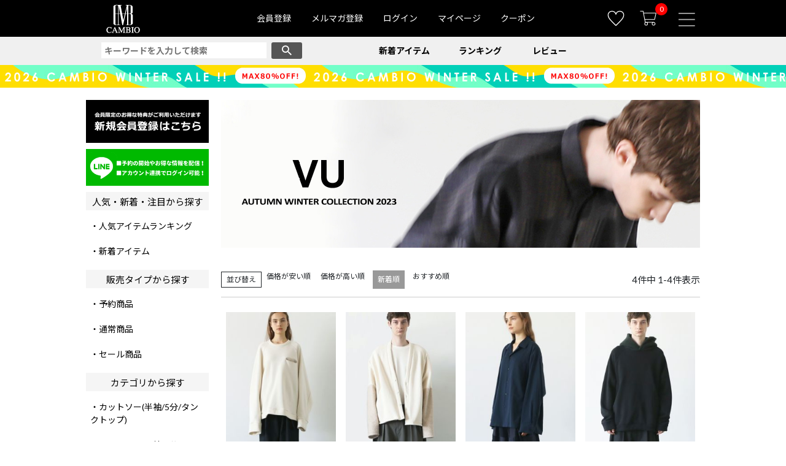

--- FILE ---
content_type: text/html;charset=UTF-8
request_url: https://www.cambio.co.jp/c/brand2/vu
body_size: 28509
content:
<!DOCTYPE html>
<html lang="ja"><head>
  <meta charset="UTF-8">
  
  <title>【VU(ブウ)】 通販| CAMBIO カンビオ</title>
  <meta name="viewport" content="width=device-width">


    <meta name="description" content="【VU(ブウ)】の通販サイト。CAMBIO（カンビオ）では新作アイテムなどメンズブランドアイテムを多数掲載">
    <meta name="keywords" content="【VU(ブウ)】,CAMBIO カンビオ">
  
  <link rel="stylesheet" href="https://cambio.itembox.design/system/fs_style.css?t=20251118042544">
  <link rel="stylesheet" href="https://cambio.itembox.design/generate/theme5/fs_theme.css?t=20260106162113">
  <link rel="stylesheet" href="https://cambio.itembox.design/generate/theme5/fs_original.css?t=20260106162113">
  
  <link rel="canonical" href="https://www.cambio.co.jp/c/brand2/vu">
  
  
  
  
  <script>
    window._FS=window._FS||{};_FS.val={"tiktok":{"enabled":false,"pixelCode":"CNKO3BRC77UA2O57IGB0"},"recaptcha":{"enabled":false,"siteKey":null},"clientInfo":{"memberId":"guest","fullName":"ゲスト","lastName":"","firstName":"ゲスト","nickName":"ゲスト","stageId":"","stageName":"","subscribedToNewsletter":"false","loggedIn":"false","totalPoints":"","activePoints":"","pendingPoints":"","purchasePointExpiration":"","specialPointExpiration":"","specialPoints":"","pointRate":"","companyName":"","membershipCardNo":"","wishlist":"","prefecture":""},"recommend3":{"measurable":true,"recommendable":true,"sandbox":false},"enhancedEC":{"ga4Dimensions":{"userScope":{"login":"{@ member.logged_in @}","stage":"{@ member.stage_order @}"}},"amazonCheckoutName":"Amazon Pay","measurementId":"G-7PD1D53MCD","trackingId":"UA-5171567-6"},"shopKey":"cambio","device":"PC","cart":{"stayOnPage":true}};
  </script>
  
  <script src="/shop/js/webstore-nr.js?t=20251118042544"></script>
  <script src="/shop/js/webstore-vg.js?t=20251118042544"></script>
  
  
    <script defer src="https://analytics.contents.by-fw.jp/script/v0/flywheel.js"></script>
    <script src="https://static.contents.by-fw.jp/flywheelRecommend/v0/flywheelHistory.js"></script>
    <script src="https://static.contents.by-fw.jp/flywheelRecommend/v0/flywheelRecommend.js"></script>
  
  
  
  
  
  
  
    <script type="text/javascript" >
      document.addEventListener('DOMContentLoaded', function() {
        _FS.CMATag('{"fs_member_id":"{@ member.id @}","fs_page_kind":"category","fs_category_url":"brand2+vu"}')
      })
    </script>
  
  
  <meta charset="utf-8">
  <!--リセットCSS-ress使用-->
<link rel="stylesheet" type="text/css" href="https://cambio.itembox.design/item/css/style_all.css?t=20260116111241">

<!-- フォント --> 
<link href="//fonts.googleapis.com/css?family=Lato:400,700|Noto+Sans+JP:400,700" rel="stylesheet">

<!-- Bootstrap CSS -->
<link rel="stylesheet" href="//stackpath.bootstrapcdn.com/bootstrap/4.1.3/css/bootstrap.min.css">
<!-- topデザイン用CSS --> 
<link rel="stylesheet" type="text/css" href="https://cambio.itembox.design/item/css/style_top.css?t=20260116111241">
<!-- topデザイン用CSSコマース後追加した物 --> 
<link rel="stylesheet" type="text/css" href="https://cambio.itembox.design/item/css/pc-topdesign.css?t=20260116111241">
<link rel="stylesheet" type="text/css" href="https://cambio.itembox.design/item/css/style_helptopic_new_pc.css?t=20260116111241">

<!--js-->
<script src="//ajax.googleapis.com/ajax/libs/jquery/1.12.4/jquery.min.js"></script>
<script src="//cdnjs.cloudflare.com/ajax/libs/popper.js/1.14.3/umd/popper.min.js"></script>
<script src="//stackpath.bootstrapcdn.com/bootstrap/4.1.3/js/bootstrap.min.js"></script>
<script src="https://d.shutto-translation.com/trans.js?id=1775"></script>

<meta name="thumbnail" content="" />
<!-- **OGPタグ -->
<meta property="og:title" content="【VU(ブウ)】 通販| CAMBIO カンビオ">
<meta property="og:type" content="website">
<meta property="og:url" content="https://www.cambio.co.jp/c/brand2/vu">
<meta property="og:image" content=" | absolute_url ">
<meta property="og:site_name" content="CAMBIO カンビオ">
<meta property="og:description" content="【VU(ブウ)】の通販サイト。CAMBIO（カンビオ）では新作アイテムなどメンズブランドアイテムを多数掲載">
<meta property="og:image:width" content="1200">
<meta property="og:image:height" content="630">

<meta name="twitter:card" content="summary_large_image">
<meta name="twitter:site" content="@CambioStyle" />
<!-- **OGPタグ -->

<link rel="apple-touch-icon" href="https://cambio.itembox.design/item/apple-touch-icon.png?t=20260116111241" />
<meta name="viewport" content="width=device-width,initial-scale=1.0,minimum-scale=1.0,maximum-scale=2.0,minimal-ui,user-scalable=yes">
<meta name="format-detection" content="telephone=no">
<meta https-equiv="X-UA-Compatible" content="IE=edge">

<script async src="https://www.googletagmanager.com/gtag/js?id=G-7PD1D53MCD"></script>

<script><!--
_FS.setTrackingTag('%3Cscript+type%3D%22text%2Fjavascript%22+src%3D%22%2F%2Fstatic.criteo.net%2Fjs%2Fld%2Fld.js%22+async%3D%22true%22%3E%3C%2Fscript%3E%0D%0A%3Cscript+type%3D%22text%2Fjavascript%22%3E%0D%0Awindow.criteo_q+%3D+window.criteo_q+%7C%7C+%5B%5D%3B%0D%0Awindow.criteo_q.push%28%0D%0A++++++++%7B+event%3A+%22setAccount%22%2C+account%3A+%2231651%22+%7D%2C+%0D%0A++++++++%7B+event%3A+%22setSiteType%22%2C+type%3A+%22d%22+%7D%2C+%0D%0A++++++++%7B+event%3A+%22viewList%22%2C+item%3A+%5B%0D%0A++++++++%2269016%22%2C%2269013%22%2C%2269006%22%0D%0A%5D+%7D%0D%0A%29%3B%0D%0A%3C%2Fscript%3E%0A%3C%21--+Global+site+tag+%28gtag.js%29+-+Google+Ads%3A+1051172152+--%3E%0A%3Cscript+async+src%3D%22https%3A%2F%2Fwww.googletagmanager.com%2Fgtag%2Fjs%3Fid%3DAW-1051172152%22%3E%3C%2Fscript%3E%0A%3Cscript%3E%0A++window.dataLayer+%3D+window.dataLayer+%7C%7C+%5B%5D%3B%0A++function+gtag%28%29%7BdataLayer.push%28arguments%29%3B%7D%0A++gtag%28%27js%27%2C+new+Date%28%29%29%3B%0A%0A++gtag%28%27config%27%2C+%27AW-1051172152%27%29%3B%0A%3C%2Fscript%3E%0A%0A%3Cscript+type%3D%22text%2Fjavascript%22+src%3D%22%2F%2Ftrj.valuecommerce.com%2Fvclp.js%22+async%3E%3C%2Fscript%3E%0A%3C%21--+LINE+Tag+Base+Code+--%3E%0A%3C%21--+Do+Not+Modify+--%3E%0A%3Cscript%3E%0A%28function%28g%2Cd%2Co%29%7B%0A++g._ltq%3Dg._ltq%7C%7C%5B%5D%3Bg._lt%3Dg._lt%7C%7Cfunction%28%29%7Bg._ltq.push%28arguments%29%7D%3B%0A++var+h%3Dlocation.protocol%3D%3D%3D%27https%3A%27%3F%27https%3A%2F%2Fd.line-scdn.net%27%3A%27http%3A%2F%2Fd.line-cdn.net%27%3B%0A++var+s%3Dd.createElement%28%27script%27%29%3Bs.async%3D1%3B%0A++s.src%3Do%7C%7Ch%2B%27%2Fn%2Fline_tag%2Fpublic%2Frelease%2Fv1%2Flt.js%27%3B%0A++var+t%3Dd.getElementsByTagName%28%27script%27%29%5B0%5D%3Bt.parentNode.insertBefore%28s%2Ct%29%3B%0A++++%7D%29%28window%2C+document%29%3B%0A_lt%28%27init%27%2C+%7B%0A++customerType%3A+%27lap%27%2C+%0A++sharedCookieDomain%3A+%27cambio.co.jp%27%2C%0A++tagId%3A+%27225bc9cc-7b48-4c6a-aba6-4c6d5e0c9526%27%0A%7D%29%3B%0A_lt%28%27send%27%2C+%27pv%27%2C+%5B%27225bc9cc-7b48-4c6a-aba6-4c6d5e0c9526%27%5D%29%3B%0A%3C%2Fscript%3E%0A%3Cnoscript%3E%0A++%3Cimg+height%3D%221%22+width%3D%221%22+style%3D%22display%3Anone%22%0A+++++++src%3D%22https%3A%2F%2Ftr.line.me%2Ftag.gif%3Fc_t%3Dlap%26t_id%3D225bc9cc-7b48-4c6a-aba6-4c6d5e0c9526%26e%3Dpv%26noscript%3D1%22+%2F%3E%0A%3C%2Fnoscript%3E%0A%3C%21--+End+LINE+Tag+Base+Code+--%3E%0A%0A%3Cscript%3E%0A_lt%28%27send%27%2C+%27cv%27%2C+%7B%0Atype%3A+%27dpa_search%27%2C%0AitemIds%3A+%5B%2769016%27%2C%2769013%27%2C%2769006%27%5D%7D%2C%0A%7B+dpa%3A+true+%7D%2C%0A%5B%27225bc9cc-7b48-4c6a-aba6-4c6d5e0c9526%27%5D%29%3B%0A%3C%2Fscript%3E%0A%3C%21--+End+LINE+Tag++--%3E%0A%3C%21--+LINE+Tag+Base+Code+--%3E%0D%0A%3C%21--+Do+Not+Modify+--%3E%0D%0A%3Cscript%3E%0D%0A%28function%28g%2Cd%2Co%29%7B%0D%0A++g._ltq%3Dg._ltq%7C%7C%5B%5D%3Bg._lt%3Dg._lt%7C%7Cfunction%28%29%7Bg._ltq.push%28arguments%29%7D%3B%0D%0A++var+h%3Dlocation.protocol%3D%3D%3D%27https%3A%27%3F%27https%3A%2F%2Fd.line-scdn.net%27%3A%27http%3A%2F%2Fd.line-cdn.net%27%3B%0D%0A++var+s%3Dd.createElement%28%27script%27%29%3Bs.async%3D1%3B%0D%0A++s.src%3Do%7C%7Ch%2B%27%2Fn%2Fline_tag%2Fpublic%2Frelease%2Fv1%2Flt.js%27%3B%0D%0A++var+t%3Dd.getElementsByTagName%28%27script%27%29%5B0%5D%3Bt.parentNode.insertBefore%28s%2Ct%29%3B%0D%0A++++%7D%29%28window%2C+document%29%3B%0D%0A_lt%28%27init%27%2C+%7B%0D%0A++customerType%3A+%27lap%27%2C%0D%0A++tagId%3A+%27162d459c-0488-4a51-ba1a-1b6019176491%27%0D%0A%7D%29%3B%0D%0A_lt%28%27send%27%2C+%27pv%27%2C+%5B%27162d459c-0488-4a51-ba1a-1b6019176491%27%5D%29%3B%0D%0A%3C%2Fscript%3E%0D%0A%3Cnoscript%3E%0D%0A++%3Cimg+height%3D%221%22+width%3D%221%22+style%3D%22display%3Anone%22%0D%0A+++++++src%3D%22https%3A%2F%2Ftr.line.me%2Ftag.gif%3Fc_t%3Dlap%26t_id%3D162d459c-0488-4a51-ba1a-1b6019176491%26e%3Dpv%26noscript%3D1%22+%2F%3E%0D%0A%3C%2Fnoscript%3E%0D%0A%3C%21--+End+LINE+Tag+Base+Code+--%3E%0D%0A%0A%3C%21--+Twitter+conversion+tracking+base+code+--%3E%0A%3Cscript%3E%0A%21function%28e%2Ct%2Cn%2Cs%2Cu%2Ca%29%7Be.twq%7C%7C%28s%3De.twq%3Dfunction%28%29%7Bs.exe%3Fs.exe.apply%28s%2Carguments%29%3As.queue.push%28arguments%29%3B%0A%7D%2Cs.version%3D%271.1%27%2Cs.queue%3D%5B%5D%2Cu%3Dt.createElement%28n%29%2Cu.async%3D%210%2Cu.src%3D%27https%3A%2F%2Fstatic.ads-twitter.com%2Fuwt.js%27%2C%0Aa%3Dt.getElementsByTagName%28n%29%5B0%5D%2Ca.parentNode.insertBefore%28u%2Ca%29%29%7D%28window%2Cdocument%2C%27script%27%29%3B%0Atwq%28%27config%27%2C%27o3341%27%29%3B%0A%3C%2Fscript%3E%0A%3C%21--+End+Twitter+conversion+tracking+base+code+--%3E%0A%0A%3C%21--+LINE+Tag+Base+Code+--%3E%0D%0A%3C%21--+Do+Not+Modify+--%3E%0D%0A%3Cscript%3E%0D%0A%28function%28g%2Cd%2Co%29%7B%0D%0A++g._ltq%3Dg._ltq%7C%7C%5B%5D%3Bg._lt%3Dg._lt%7C%7Cfunction%28%29%7Bg._ltq.push%28arguments%29%7D%3B%0D%0A++var+h%3Dlocation.protocol%3D%3D%3D%27https%3A%27%3F%27https%3A%2F%2Fd.line-scdn.net%27%3A%27http%3A%2F%2Fd.line-cdn.net%27%3B%0D%0A++var+s%3Dd.createElement%28%27script%27%29%3Bs.async%3D1%3B%0D%0A++s.src%3Do%7C%7Ch%2B%27%2Fn%2Fline_tag%2Fpublic%2Frelease%2Fv1%2Flt.js%27%3B%0D%0A++var+t%3Dd.getElementsByTagName%28%27script%27%29%5B0%5D%3Bt.parentNode.insertBefore%28s%2Ct%29%3B%0D%0A++++%7D%29%28window%2C+document%29%3B%0D%0A_lt%28%27init%27%2C+%7B%0D%0A++customerType%3A+%27account%27%2C%0D%0A++tagId%3A+%27dccc8fc0-d950-45b2-87f5-965d48f7499e%27%0D%0A%7D%29%3B%0D%0A_lt%28%27send%27%2C+%27pv%27%2C+%5B%27dccc8fc0-d950-45b2-87f5-965d48f7499e%27%5D%29%3B%0D%0A%3C%2Fscript%3E%0D%0A%3Cnoscript%3E%0D%0A++%3Cimg+height%3D%221%22+width%3D%221%22+style%3D%22display%3Anone%22%0D%0A+++++++src%3D%22https%3A%2F%2Ftr.line.me%2Ftag.gif%3Fc_t%3Dlap%26t_id%3Ddccc8fc0-d950-45b2-87f5-965d48f7499e%26e%3Dpv%26noscript%3D1%22+%2F%3E%0D%0A%3C%2Fnoscript%3E%0D%0A%3C%21--+End+LINE+Tag+Base+Code+--%3E%0D%0A%0A%3C%21--+LINE+Tag+Base+Code+--%3E%0D%0A%3C%21--+Do+Not+Modify+--%3E%0D%0A%3Cscript%3E%0D%0A%28function%28g%2Cd%2Co%29%7B%0D%0A++g._ltq%3Dg._ltq%7C%7C%5B%5D%3Bg._lt%3Dg._lt%7C%7Cfunction%28%29%7Bg._ltq.push%28arguments%29%7D%3B%0D%0A++var+h%3Dlocation.protocol%3D%3D%3D%27https%3A%27%3F%27https%3A%2F%2Fd.line-scdn.net%27%3A%27http%3A%2F%2Fd.line-cdn.net%27%3B%0D%0A++var+s%3Dd.createElement%28%27script%27%29%3Bs.async%3D1%3B%0D%0A++s.src%3Do%7C%7Ch%2B%27%2Fn%2Fline_tag%2Fpublic%2Frelease%2Fv1%2Flt.js%27%3B%0D%0A++var+t%3Dd.getElementsByTagName%28%27script%27%29%5B0%5D%3Bt.parentNode.insertBefore%28s%2Ct%29%3B%0D%0A++++%7D%29%28window%2C+document%29%3B%0D%0A_lt%28%27init%27%2C+%7B%0D%0A++customerType%3A+%27account%27%2C%0D%0A++tagId%3A+%27dccc8fc0-d950-45b2-87f5-965d48f7499e%27%0D%0A%7D%29%3B%0D%0A_lt%28%27send%27%2C+%27pv%27%2C+%5B%27dccc8fc0-d950-45b2-87f5-965d48f7499e%27%5D%29%3B%0D%0A%3C%2Fscript%3E%0D%0A%3Cnoscript%3E%0D%0A++%3Cimg+height%3D%221%22+width%3D%221%22+style%3D%22display%3Anone%22%0D%0A+++++++src%3D%22https%3A%2F%2Ftr.line.me%2Ftag.gif%3Fc_t%3Dlap%26t_id%3Ddccc8fc0-d950-45b2-87f5-965d48f7499e%26e%3Dpv%26noscript%3D1%22+%2F%3E%0D%0A%3C%2Fnoscript%3E%0D%0A%3C%21--+End+LINE+Tag+Base+Code+--%3E%0D%0A%0D%0A%3Cscript%3E%0D%0A_lt%28%27send%27%2C+%27cv%27%2C+%7B%0D%0A++type%3A+%27list%27%0D%0A%7D%2C%5B%27dccc8fc0-d950-45b2-87f5-965d48f7499e%27%5D%29%3B%0D%0A%3C%2Fscript%3E%0D%0A%0D%0A%0A%3Cscript+type%3D%22text%2Fjavascript%22+src%3D%22https%3A%2F%2Fautoline.link%2Fcambio%2Fc%2Fcambio%2Fmain.js%22%3E%3C%2Fscript%3E%0A%3Cmeta+name%3D%E2%80%9Dautoline%3Aclient_user_id%E2%80%9D+content%3D%22%7B%40+member.id+%40%7D%22+%2F%3E%0A%3Cscript+src%3D%22https%3A%2F%2Fd.shutto-translation.com%2Ftrans.js%3Fid%3D1775%22%3E%3C%2Fscript%3E%0A%3Cscript+type%3D%27text%2Fjavascript%27%3E%0A++%28function%28%29+%7B%0A++++var+s+%3D+document.createElement%28%27script%27%29%3B%0A++++s.type+%3D+%27text%2Fjavascript%27%3B%0A++++s.async+%3D+true%3B%0A++++s.src+%3D+%22https%3A%2F%2Fbvr.ast.snva.jp%2Fbeaver.js%3Fserial%3D37dd0fd4-8f4d-49b0-936f-cfc89bba2f5d%26reco_k%3DVpNDudhBIqq4n%26reco_sna_host%3Dr3.snva.jp%26reco_compatible%3Dtrue%22%3B%0A++++if+%28+location.pathname+%3D%3D+%22%2Fp%2Fcart%22%29+%7B+s.src+%3D+%22https%3A%2F%2Fbvr.ast.snva.jp%2Fbeaver.js%3Fserial%3D37dd0fd4-8f4d-49b0-936f-cfc89bba2f5d%26reco_k%3DVpNDudhBIqq4n%26reco_sna_host%3Dr3.snva.jp%22%3B+%7D%0A++++var+x+%3D+document.getElementsByTagName%28%27script%27%29%5B0%5D%3B%0A++++window.recoConstructer+%3D+function+%28data%29+%7B%0A++++++window._sna_dam+%3D+window._sna_dam+%7C%7C+%5B%5D%3B%0A++++++if+%28window.__snahost+%21%3D+null%29+%7B%0A++++++++window._sna_dam.push%28%5B%27reco%3AsnaHost%27%2C+window.__snahost%5D%29%3B%0A++++++%7D%0A++++++window._sna_dam.push%28%5B%22reco%3ArecoConstructerArgs%22%2C+data%5D%29%3B%0A++++%7D%3B%0A++++window.apiSetCtr+%3D+function+%28item_code%2C+tmpl%2C+link%2C+k%29+%7B%0A++++++if+%28window.__snahost+%21%3D+null%29+%7B%0A++++++++window._sna_dam.push%28%5B%27reco%3AsnaHost%27%2C+window.__snahost%5D%29%3B%0A++++++%7D%0A++++++window._sna_dam.push%28%5B%22reco%3AapiSetCtrArgs%22%2C+%7B%0A++++++++itemCode%3A+item_code%2C%0A++++++++tmpl%3A+tmpl%2C%0A++++++++link%3A+link.href%0A++++++%7D%5D%29%3B%0A++++%7D%3B%0A++++x.parentNode.insertBefore%28s%2C+x%29%3B%0A++%7D%29%28%29%3B%0A++var+_sna_dam+%3D+_sna_dam+%7C%7C+%5B%5D%3B%0A%3C%2Fscript%3E%0A%3C%21--+Google+Tag+Manager+--%3E%0A%3Cscript%3E%28function%28w%2Cd%2Cs%2Cl%2Ci%29%7Bw%5Bl%5D%3Dw%5Bl%5D%7C%7C%5B%5D%3Bw%5Bl%5D.push%28%7B%27gtm.start%27%3A%0Anew+Date%28%29.getTime%28%29%2Cevent%3A%27gtm.js%27%7D%29%3Bvar+f%3Dd.getElementsByTagName%28s%29%5B0%5D%2C%0Aj%3Dd.createElement%28s%29%2Cdl%3Dl%21%3D%27dataLayer%27%3F%27%26l%3D%27%2Bl%3A%27%27%3Bj.async%3Dtrue%3Bj.src%3D%0A%27https%3A%2F%2Fwww.googletagmanager.com%2Fgtm.js%3Fid%3D%27%2Bi%2Bdl%3Bf.parentNode.insertBefore%28j%2Cf%29%3B%0A%7D%29%28window%2Cdocument%2C%27script%27%2C%27dataLayer%27%2C%27GTM-WWJ353X%27%29%3B%3C%2Fscript%3E%0A%3C%21--+End+Google+Tag+Manager+--%3E%0A%3Cmeta+name%3D%22p%3Adomain_verify%22+content%3D%2286e06491258904114a60d94905986054%22%2F%3E%0A%3C%21--+%E3%83%94%E3%83%B3%E3%82%BF%E3%83%AC%E3%82%B9%E3%83%88%E8%AA%8D%E8%A8%BC%E7%94%A8%E3%82%BF%E3%82%B0+--%3E%0A%3C%21--+Pinterest+Tag+--%3E%0A%3Cscript%3E%0A%21function%28e%29%7Bif%28%21window.pintrk%29%7Bwindow.pintrk+%3D+function+%28%29+%7B%0Awindow.pintrk.queue.push%28Array.prototype.slice.call%28arguments%29%29%7D%3Bvar%0A++n%3Dwindow.pintrk%3Bn.queue%3D%5B%5D%2Cn.version%3D%223.0%22%3Bvar%0A++t%3Ddocument.createElement%28%22script%22%29%3Bt.async%3D%210%2Ct.src%3De%3Bvar%0A++r%3Ddocument.getElementsByTagName%28%22script%22%29%5B0%5D%3B%0A++r.parentNode.insertBefore%28t%2Cr%29%7D%7D%28%22https%3A%2F%2Fs.pinimg.com%2Fct%2Fcore.js%22%29%3B%0Apintrk%28%27load%27%2C+%272613285799635%27%2C+%7Bem%3A+%27%3Cuser_email_address%3E%27%7D%29%3B%0Apintrk%28%27page%27%29%3B%0A%3C%2Fscript%3E%0A%3Cnoscript%3E%0A%3Cimg+height%3D%221%22+width%3D%221%22+style%3D%22display%3Anone%3B%22+alt%3D%22%22%0A++src%3D%22https%3A%2F%2Fct.pinterest.com%2Fv3%2F%3Fevent%3Dinit%26tid%3D2613285799635%26pd%5Bem%5D%3D%3Chashed_email_address%3E%26noscript%3D1%22+%2F%3E%0A%3C%2Fnoscript%3E%0A%3C%21--+end+Pinterest+Tag+--%3E%0A%3Cscript%3E%0Apintrk%28%27track%27%2C+%27viewcategory%27%2C+%7B%0Aline_items%3A+%5B%0A%7B%0Aproduct_name%3A+%27%E3%80%90VU%28%E3%83%96%E3%82%A6%29%E3%80%91balloon+easy+sweat+%E3%82%B9%E3%82%A6%E3%82%A7%E3%83%83%E3%83%88%28vu-a23-t24%29%27%2C%0Aproduct_id%3A+%2769016%27%2C%0A%7D%2C%7B%0Aproduct_name%3A+%27%E3%80%90VU%28%E3%83%96%E3%82%A6%29%E3%80%91boa+sweat+cardigan+%E3%82%AB%E3%83%BC%E3%83%87%E3%82%A3%E3%82%AC%E3%83%B3%28vu-a23-t07%29%27%2C%0Aproduct_id%3A+%2769013%27%2C%0A%7D%2C%7B%0Aproduct_name%3A+%27%E3%80%90VU%28%E3%83%96%E3%82%A6%29%E3%80%91open+shirt+%E3%82%B7%E3%83%A3%E3%83%84%28vu-a23-s04%29%27%2C%0Aproduct_id%3A+%2769006%27%2C%0A%7D%0A%5D%0A%7D%29%3B%0A%3C%2Fscript%3E%0A%3C%21--+yahoo+general+--%3E%0A%3Cscript+async+src%3D%22https%3A%2F%2Fs.yimg.jp%2Fimages%2Flisting%2Ftool%2Fcv%2Fytag.js%22%3E%3C%2Fscript%3E%0A%3Cscript%3E%0Awindow.yjDataLayer+%3D+window.yjDataLayer+%7C%7C+%5B%5D%3B%0Afunction+ytag%28%29+%7B+yjDataLayer.push%28arguments%29%3B+%7D%0Aytag%28%7B%22type%22%3A%22ycl_cookie%22%7D%29%3B%0A%3C%2Fscript%3E%0A%3Cscript%3E%28function+%28w%2Cd%2Cdn%2Ct%29%7Bw%5Bdn%5D%3Dw%5Bdn%5D%7C%7C%5B%5D%3Bw%5Bdn%5D.push%28%7BeventType%3A%27init%27%2Cvalue%3At%2Cdc%3A%27asia%27%7D%29%3Bvar+f%3Dd.getElementsByTagName%28%27script%27%29%5B0%5D%2Cc%3Dd.createElement%28%27script%27%29%3Bc.async%3Dtrue%3Bc.src%3D%27https%3A%2F%2Ftags.creativecdn.com%2FDgX60Ge55NOjgjy5VXoD.js%27%3Bf.parentNode.insertBefore%28c%2Cf%29%3B%7D%29%28window%2Cdocument%2C%27rtbhEvents%27%2C%27DgX60Ge55NOjgjy5VXoD%27%29%3B%3C%2Fscript%3E%0A%0A%3Cscript%3E%28rtbhEvents+%3D+window.rtbhEvents+%7C%7C+%5B%5D%29.push%28+%7B+eventType%3A+%27placebo%27+%7D%2C+%7B+eventType%3A+%27uid%27%2C+id%3A+%27%7B%40+member.id+%40%7D%27%7D%29%3B%3C%2Fscript%3E%0A%3Cscript%3E%0A%21function+%28w%2C+d%2C+t%29+%7B%0A++w.TiktokAnalyticsObject%3Dt%3Bvar+ttq%3Dw%5Bt%5D%3Dw%5Bt%5D%7C%7C%5B%5D%3Bttq.methods%3D%5B%22page%22%2C%22track%22%2C%22identify%22%2C%22instances%22%2C%22debug%22%2C%22on%22%2C%22off%22%2C%22once%22%2C%22ready%22%2C%22alias%22%2C%22group%22%2C%22enableCookie%22%2C%22disableCookie%22%5D%2Cttq.setAndDefer%3Dfunction%28t%2Ce%29%7Bt%5Be%5D%3Dfunction%28%29%7Bt.push%28%5Be%5D.concat%28Array.prototype.slice.call%28arguments%2C0%29%29%29%7D%7D%3Bfor%28var+i%3D0%3Bi%3Cttq.methods.length%3Bi%2B%2B%29ttq.setAndDefer%28ttq%2Cttq.methods%5Bi%5D%29%3Bttq.instance%3Dfunction%28t%29%7Bfor%28var+e%3Dttq._i%5Bt%5D%7C%7C%5B%5D%2Cn%3D0%3Bn%3Cttq.methods.length%3Bn%2B%2B%29ttq.setAndDefer%28e%2Cttq.methods%5Bn%5D%29%3Breturn+e%7D%2Cttq.load%3Dfunction%28e%2Cn%29%7Bvar+i%3D%22https%3A%2F%2Fanalytics.tiktok.com%2Fi18n%2Fpixel%2Fevents.js%22%3Bttq._i%3Dttq._i%7C%7C%7B%7D%2Cttq._i%5Be%5D%3D%5B%5D%2Cttq._i%5Be%5D._u%3Di%2Cttq._t%3Dttq._t%7C%7C%7B%7D%2Cttq._t%5Be%5D%3D%2Bnew+Date%2Cttq._o%3Dttq._o%7C%7C%7B%7D%2Cttq._o%5Be%5D%3Dn%7C%7C%7B%7D%2Cttq._partner%3Dttq._partner%7C%7C%27FutureShop%27%3Bvar+o%3Ddocument.createElement%28%22script%22%29%3Bo.type%3D%22text%2Fjavascript%22%2Co.async%3D%210%2Co.src%3Di%2B%22%3Fsdkid%3D%22%2Be%2B%22%26lib%3D%22%2Bt%3Bvar+a%3Ddocument.getElementsByTagName%28%22script%22%29%5B0%5D%3Ba.parentNode.insertBefore%28o%2Ca%29%7D%3B%0A%0A++ttq.load%28%27CNKO3BRC77UA2O57IGB0%27%29%3B%0A++ttq.page%28%29%3B%0A%7D%28window%2C+document%2C+%27ttq%27%29%3B%0A%3C%2Fscript%3E%0A%3C%21--+Meta+Pixel+Code+--%3E%0A%3Cscript%3E%0A%21function%28f%2Cb%2Ce%2Cv%2Cn%2Ct%2Cs%29%7B%0Aif%28f.fbq%29return%3Bn%3Df.fbq%3Dfunction%28%29%7Bn.callMethod%3F%0An.callMethod.apply%28n%2Carguments%29%3An.queue.push%28arguments%29%7D%3B%0Aif%28%21f._fbq%29f._fbq%3Dn%3Bn.push%3Dn%3Bn.loaded%3D%210%3Bn.version%3D%272.0%27%3B%0An.queue%3D%5B%5D%3Bt%3Db.createElement%28e%29%3Bt.async%3D%210%3B%0At.src%3Dv%3Bs%3Db.getElementsByTagName%28e%29%5B0%5D%3B%0As.parentNode.insertBefore%28t%2Cs%29%7D%28window%2C+document%2C%27script%27%2C%0A%27https%3A%2F%2Fconnect.facebook.net%2Fen_US%2Ffbevents.js%27%29%3B%0Afbq%28%27init%27%2C+%27224388471441840%27%29%3B%0Afbq%28%27track%27%2C+%27PageView%27%29%3B%0A%3C%2Fscript%3E%0A%3Cnoscript%3E%3Cimg+height%3D%221%22+width%3D%221%22+style%3D%22display%3Anone%22%0Asrc%3D%22https%3A%2F%2Fwww.facebook.com%2Ftr%3Fid%3D224388471441840%26ev%3DPageView%26noscript%3D1%22%0A%2F%3E%3C%2Fnoscript%3E%0A%3C%21--+End+Meta+Pixel+Code+--%3E');
--></script>
</head>
<body class="fs-body-category fs-body-category-vu" id="fs_ProductCategory">
<script><!--
_FS.setTrackingTag('%3Cscript%3E%0A%28function%28w%2Cd%2Cs%2Cc%2Ci%29%7Bw%5Bc%5D%3Dw%5Bc%5D%7C%7C%7B%7D%3Bw%5Bc%5D.trackingId%3Di%3B%0Avar+f%3Dd.getElementsByTagName%28s%29%5B0%5D%2Cj%3Dd.createElement%28s%29%3Bj.async%3Dtrue%3B%0Aj.src%3D%27%2F%2Fcdn.contx.net%2Fcollect.js%27%3Bf.parentNode.insertBefore%28j%2Cf%29%3B%0A%7D%29%28window%2Cdocument%2C%27script%27%2C%27contx%27%2C%27CTX-x-kfBnPKE1%27%29%3B%0A%3C%2Fscript%3E%0A%3Cscript+type%3D%22text%2Fjavascript%22%3E%0Avar+google_tag_params+%3D+%7B%0Aecomm_prodid%3A+%22%22%2C%0Aecomm_pagetype%3A+%22home%22%2C%0Aecomm_totalvalue%3A%0A%7D%3B%0A%3C%2Fscript%3E%0A%3C%21--+Google+Tag+Manager+%28noscript%29+--%3E%0A%3Cnoscript%3E%3Ciframe+src%3D%22https%3A%2F%2Fwww.googletagmanager.com%2Fns.html%3Fid%3DGTM-WWJ353X%22%0Aheight%3D%220%22+width%3D%220%22+style%3D%22display%3Anone%3Bvisibility%3Ahidden%22%3E%3C%2Fiframe%3E%3C%2Fnoscript%3E%0A%3C%21--+End+Google+Tag+Manager+%28noscript%29+--%3E');
--></script>
<div class="fs-l-page">
<div id="top"></div>
<div class="header_sticky">
<div class="header_back">
<!-- PCヘッダーセール帯まで -->
<!-- header --><header id="header" class="header_content">

  <div class="top_logo"><a href="https://www.cambio.co.jp/"><img src="https://cambio.itembox.design/item/img/cambio_topicon.png?t=20260116111241" alt="cambioロゴ" class="top_logo_img"/></a></div>
        <div class="top_new_member"><a href="https://www.cambio.co.jp/p/register">会員登録</a></div>
        <div class="top_mail_member"><a href="https://www.cambio.co.jp/p/newsletter/subscribe">メルマガ登録</a></div>
        <div class="top_login fs-clientInfo"><span class="login my-{@ member.logged_in @}"><a href="/p/login">ログイン</a></span><span class="logout my-{@ member.logged_in @}"><a href="/p/logout">ログアウト</a></span></div>
        <div class="top_mypage"><a href="https://www.cambio.co.jp/my/top">マイページ</a></div>
        <div class="top_coupon"><a href="https://www.cambio.co.jp/my/coupons">クーポン</a></div>
        <div class="top_favorite"><span class="text1"><a href="https://www.cambio.co.jp/my/wishlist"><img src="https://cambio.itembox.design/item/img/fab_icon_off.png?t=20260116111241" class="top_fab_icon" alt="お気に入り" onmouseover="this.src='https://cambio.itembox.design/item/img/fab_icon_on.png?t=20260116111241'" onmouseout="this.src='https://cambio.itembox.design/item/img/fab_icon_off.png?t=20260116111241'"/></a></span></div>
        <div class="top_cart"><span class="text2"><a href="https://www.cambio.co.jp/p/cart"><img src="https://cambio.itembox.design/item/img/cart_icon_off.png?t=20260116111241" class="top_cart_icon" alt="カートへ入れる" onmouseover="this.src='https://cambio.itembox.design/item/img/cart_icon_on.png?t=20260116111241'" onmouseout="this.src='https://cambio.itembox.design/item/img/cart_icon_off.png?t=20260116111241'"/></a></span><span class="fs-client-cart-count"></span></div>
        
        <div class="dropdown top_menu">
            <button class="btn btn-link" type="button" data-toggle="dropdown">
                <a href="#"><img src="https://cambio.itembox.design/item/img/menu_icon.png?t=20260116111241" class="top_menu_icon" alt="メニュー"/></a>
            </button>
            <div class="dropdown-menu dropdown-menu-right">
                <div class="flex-column">
                    <div class="row">
                        <div class="col">

                            <h4 class="h6">CATEGORY</h4>

                            <ul class="nav">
                                <li><a href="https://www.cambio.co.jp/c/ranking">ランキングから探す</a></li>
                                <li><a href="https://www.cambio.co.jp/f/search?o=additional_sort1:desc,wordweight:desc, clickweight:desc,sort:asc&g=n">新着アイテムから探す</a></li>
                                <li><a href="https://www.cambio.co.jp/f/search?r=group3:sales_type:sale_item&g=n">セール品から探す</a></li>
                                <li></li>
                                <li></li>
                            </ul>

                            <ul class="nav">
                                <li><a href="https://www.cambio.co.jp/f/search?r=group1:category:mt&g=n">カットソー(半袖・タンク)</a></li>
                                <li><a href="https://www.cambio.co.jp/f/search?r=group1:category:mlt&g=n">カットソー(長袖・7分)</a></li>
                                <li><a href="https://www.cambio.co.jp/f/search?r=group1:category:mhs&g=n">シャツ(半袖・5分)</a></li>
                                <li><a href="https://www.cambio.co.jp/f/search?r=group1:category:ms&g=n">シャツ(長袖・7分)</a></li>
                                <li><a href="https://www.cambio.co.jp/f/search?r=group1:category:mn&g=n">ニット</a></li>
                                <li><a href="https://www.cambio.co.jp/f/search?r=group1:category:mcg&g=n">カーディガン</a></li>
                                <li><a href="https://www.cambio.co.jp/f/search?r=group1:category:mv&g=n">ジレ・ベスト</a></li>
                                <li><a href="https://www.cambio.co.jp/f/search?r=group1:category:mpa&g=n">パーカー・スウェット</a></li>
                                <li><a href="https://www.cambio.co.jp/f/search?r=group1:category:mj&g=n">アウター</a></li>
                                <li><a href="https://www.cambio.co.jp/f/search?r=group1:category:mp&g=n">ボトムス</a></li>
                                <li><a href="https://www.cambio.co.jp/f/search?r=group1:category:mko&g=n">グッズ</a></li>
                                <li><a href="https://www.cambio.co.jp/f/search?r=group1:category:an&g=n">アクセサリー</a></li>
                            </ul>
                      </div>
                    </div>
                <div class="row">
                    <div class="col cateborder">
                        <h4 class="h6">BRAND　A～F</h4>
                        <ul class="nav">
<li><a href="https://www.cambio.co.jp/f/search?r=group2:acanthus&g=n">ACANTHUS</a></li>
<li><a href="https://www.cambio.co.jp/f/search?r=group2:adam&g=n">ADAM PATEK</a></li>
<li><a href="https://www.cambio.co.jp/f/search?r=group2:influence&g=n">A Good Bad Influence</a></li>
<li><a href="https://www.cambio.co.jp/f/search?r=group2:ange&g=n">ANGENEHM</a></li>
<li><a href="https://www.cambio.co.jp/f/search?r=group2:attach&g=n">ATTACHMENT</a></li>
<li><a href="https://www.cambio.co.jp/f/search?r=group2:auinite&g=n">AUI NITE</a></li>
<li><a href="https://www.cambio.co.jp/f/search?r=group2:bodysong&g=n">BODYSONG.</a></li>
<li><a href="https://www.cambio.co.jp/f/search?r=group2:callresponse&g=n">CALL&RESPONSE</a></li>
<li><a href="https://www.cambio.co.jp/f/search?r=group2:cambio&g=n">CAMBIO</a></li>
<li><a href="https://www.cambio.co.jp/f/search?q=chester&r=group2:brand2&g=n">Chester</a></li>
<li><a href="https://www.cambio.co.jp/f/search?r=group2:cdiem&g=n">C DIEM</a></li>
<li><a href="https://www.cambio.co.jp/f/search?r=group2:cullni&g=n">CULLNI</a></li>
<li><a href="https://www.cambio.co.jp/f/search?r=group2:decade&g=n">DECADE</a></li>
<li><a href="https://www.cambio.co.jp/f/search?r=group2:delay&g=n">DELAY</a></li>
<li><a href="https://www.cambio.co.jp/f/search?r=group2:discoverd=&g=n">DISCOVERED</a></li>
<li><a href="https://www.cambio.co.jp/f/search?r=group2:effecten&g=n">EFFECTEN</a></li>
<li><a href="https://www.cambio.co.jp/f/search?r=group2:ego&g=n">EGO TRIPPING</a></li>
<li><a href="https://www.cambio.co.jp/f/search?r=group2:fdmtl&g=n">FDMTL</a></li>
<li><a href="https://www.cambio.co.jp/f/search?r=group2:felkod&g=n">felkod</a></li>
<li><a href="https://www.cambio.co.jp/f/search?q=fidelity&r=group2:brand3&g=n">FIDELITY</a></li>
<li><a href="https://www.cambio.co.jp/f/search?q=fvs&r=group2:fvs&g=n">FlexibleVisual SPCE</a></li>
                        </ul>
                  </div>
                </div>
                <div class="row">
                    <div class="col cateborder">
                        <h4 class="h6">BRAND　G～Q</h4>
                        <ul class="nav">
<li><a href="https://www.cambio.co.jp/f/search?r=group2:glamb&g=n">glamb</a></li>
<li><a href="https://www.cambio.co.jp/f/search?r=group2:glimclap&g=n">GLIMCLAP</a></li>
<li><a href="https://www.cambio.co.jp/f/search?r=group2:hatra&g=n">HATRA</a></li>
<li><a href="https://www.cambio.co.jp/f/search?r=group2:huntism&g=n">HUNTISM</a></li>
<li><a href="https://www.cambio.co.jp/f/search?r=group2:idea&g=n">IDEALISM SOUND</a></li>
<li><a href="https://www.cambio.co.jp/f/search?r=group2:jihnunc&g=n">Jih Nunc</a></li>
<li><a href=https://www.cambio.co.jp/f/search?r=group2:kelen&g=n">Kelen</a></li>
<li><a href="https://www.cambio.co.jp/f/search?r=group2:less&g=n">LESS DESIGN</a></li>
<li><a href="https://www.cambio.co.jp/f/search?q=&r=group2:librio&g=n">LIBRIO MENDONCA</a></li>
<li><a href="https://www.cambio.co.jp/f/search?r=group2:magine&g=n">Magine</a></li>
<li><a href="https://www.cambio.co.jp/f/search?r=group2:masterkey&g=n">masterkey</a></li>
<li><a href="https://www.cambio.co.jp/f/search?r=group2:mrolive&g=n">MR.OLIVE</a></li>
<li><a href="https://www.cambio.co.jp/f/search?r=group2:mtpaulownia&g=n">Mt.Paulownia</a></li>
<li><a href="https://www.cambio.co.jp/f/search?q=nape&r=group2:nape&g=n">NAPE_</a></li>
<li><a href="https://www.cambio.co.jp/f/search?r=group2:buzzreaction&g=n">NEUTRAL Buzz Reaction</a></li>
<li><a href="https://www.cambio.co.jp/f/search?r=group2:noid&g=n">NO ID.</a></li>
<li><a href="https://www.cambio.co.jp/f/search?r=group2:rainbow&g=n">No Rain No Rainbow</a></li>
                        </ul>
                  </div>
                </div>
                <div class="row">
                    <div class="col cateborder">
                        <h4 class="h6">BRAND　R～Z</h4>
                        <ul class="nav">
<li><a href="https://www.cambio.co.jp/f/search?r=group2:rehacer&g=n">rehacer</a></li>
<li><a href="https://www.cambio.co.jp/f/search?r=group2:resound&g=n">RESOUND CLOTHING</a></li>
<li><a href="https://www.cambio.co.jp/f/search?r=group2:roarguns&g=n">roarguns</a></li>
<li><a href="https://www.cambio.co.jp/f/search?r=group2:rotar&g=n">ROTAR</a></li>
<li><a href="https://www.cambio.co.jp/f/search?r=group2:senti&g=n">SENTI</a></li>
<li><a href="https://www.cambio.co.jp/f/search?r=group2:seven&g=n">seventy seven</a></li>
<li><a href="https://www.cambio.co.jp/f/search?r=group2:stof&g=n">STOF</a></li>
<li><a href="https://www.cambio.co.jp/f/search?r=group2:stud&g=n">STUD MUFFIN</a></li>
<li><a href="https://www.cambio.co.jp/f/search?r=group2:spthanks&g=n">SUPERTHANKS</a></li>
<li><a href="https://www.cambio.co.jp/f/search?r=group2:tenderperson&g=n">TENDER PERSON</a></li>
<li><a href="https://www.cambio.co.jp/f/search?r=group2:theorem&g=n">THEOREM</a></li>
<li><a href="https://www.cambio.co.jp/f/search?r=group2:tmt&g=n">TMT</a></li>
<li><a href="https://www.cambio.co.jp/f/search?r=group2:trippy&g=n">TRIPPY MIKIO ART</a></li>
<li><a href="https://www.cambio.co.jp/f/search?r=group2:unfilled&g=n">un-filled</a></li>
<li><a href="https://www.cambio.co.jp/f/search?r=group2:vivify&g=n">VIVIFY</a></li>
<li><a href="https://www.cambio.co.jp/f/search?r=group2:waku&g=n">waku</a></li>
<li><a href="https://www.cambio.co.jp/f/search?r=group2:wjk&g=n">wjk</a></li>
<li><a href="https://www.cambio.co.jp/f/search?r=group2:wwm&g=n">WONDER WALL MOTEL</a></li>
<li><a href="https://www.cambio.co.jp/f/search?r=group2:1minute&g=n">1minute​ 1second</a></li>
<li><a href="https://www.cambio.co.jp/f/search?r=group2:fourthirty&g=n">430</a></li>
                        </ul>
                  </div>
                </div>
                <div class="row">
                    <div class="col cateborder">
                        <h4 class="h6">MENU</h4>
                  <ul class="nav">
<li><span class="arrow"></span><a href="https://www.cambio.co.jp/c/helppage">ご利用ガイド</a></li>
<li><span class="arrow"></span><a href="https://www.cambio.co.jp/c/mail">お問合せ</a></li>
<li><span class="arrow"></span><a href="https://www.cambio.co.jp/c/helppage/help-return">返品について</a></li>
<li><span class="arrow"></span><a href="https://www.cambio.co.jp/c/helppage/help-guide#help-guide6">ラッピングについて</a></li>
<li><span class="arrow"></span><a href="https://www.cambio.co.jp/c/helppage/help-delivers#help-delivers2">送料について</a></li>
<li><span class="arrow"></span><a href="https://www.cambio.co.jp/c/helppage/help-payment#help-payment1">お支払い方法について</a></li>
<li><span class="arrow"></span><a href="https://www.cambio.co.jp/c/helppage/help-reservation">予約商品について</a></li>
                  </ul>
                </div>
            </div>
          </div>
        </div>
      </div>
    </div>
</header><!-- header -->
</div><!-- header_back -->

<div class="sub_head_back"><!-- sub_head_back -->
<div class="sub_head"><!-- sub_head -->

<div class="sub_head_menu_search">
<form action="/f/search" method="get" id="form1">
<input type="text" name="q" placeholder="キーワードを入力して検索" maxlength="1000" value="" enterkeyhint="search" class="fs-p-searchForm__input fs-p-inputGroup__input"  data-kwranking="_searchwindow" data-recommendlinks="_searchwindow" data-ec="_searchwindow">
<input type="hidden" name="g" value="n"/>
<button type="submit" class="fs-p-searchForm__button fs-p-inputGroup__button">検索</button>
</form>
</div>

    <div class="sub_head_menu"><a href="https://www.cambio.co.jp/f/search?o=additional_sort1:desc,wordweight:desc, clickweight:desc,sort:asc&g=n">新着アイテム</a></div>
    <div class="sub_head_menu2"><a href="https://www.cambio.co.jp/c/ranking">ランキング</a></div>
    <div class="sub_head_menu4"><a href="https://www.cambio.co.jp/p/reviews">レビュー</a></div>

<!-- セール用文言
<div class="sub_head_menu_sale">SALE開催中!!</a></div> -->

<!-- セール用文言を使用しないときは↓を適応してください(sale文字を埋めるスペースを作る) -->
<span class="sub_head_menu_space"></span>

</div><!--sub_head -->
</div><!--sub_head_back -->
</div><!--header_sticky -->
<!-- PCヘッダーセール帯まで・終わり -->
<!-- クーポンとセールの画像URLを変えたい場合はpc-allpage_parts.cssにある -->
<!-- 画像上書きだけしたい場合は、アイテムから上書きすればOK -->

<!-- クーポン帯
<div class="coupon"><a href="https://www.cambio.co.jp/my/coupons"></a></div> 　-->
<!-- セール帯 -->
<div class="sale_head"><a href="https://www.cambio.co.jp/f/search?r=group3:sales_type:sale_item&g=n"></a></div>

<style>
/* なぞのクラス。カテゴリページへ戻る時下にいってしまう原因？*/
div#fs-page-error-container {  display: none;}
</style>
<div class="space_box"></div>
<style>

/*カテゴリページキャッチコピー関連*/
#cate-container span.fs-c-productName__copy { display: block; font-weight: bold; font-size: 12px; margin: 0;}
#cate-container .fs-c-productListItem__productName { margin: 5px 0 0 0; pointer-events: none;}
#cate-container .fs-c-productList__list__item { padding: 9px 8px; position: relative;}
/*カテゴリページキャッチコピー関連 検索結果*/
#fs_ProductSearch span.fs-c-productName__copy { display: block; font-weight: bold; font-size: 12px; margin: 0;}
#fs_ProductSearch .fs-c-productListItem__productName { margin: 5px 0 0 0; pointer-events: none;}
#fs_ProductSearch .fs-c-productList__list__item { padding: 9px 8px; position: relative;}

/*カテゴリページの商品名隠す*/
#cate-container .fs-c-productName__copy, .fs-c-productName__name, .fs-c-productName__variation { display: none;}

/*価格デザイン修正*/
#cate-container .fs-c-productListItem__prices .fs-c-productPrice { justify-content: left; margin-top: 8px; font-size: 17px; font-weight: 600; letter-spacing: 0.03em; white-space: nowrap;}
#cate-container .fs-c-productListItem__prices .fs-c-productPrice { justify-content: left; margin-top: 8px; font-size: 17px; font-weight: 600; letter-spacing: 0.03em; white-space: nowrap;}

/*価格デザイン修正　検索結果*/
#fs_ProductSearch .fs-c-productListItem__prices .fs-c-productPrice { justify-content: left; margin-top: 8px; font-size: 17px; font-weight: 600; letter-spacing: 0.03em; white-space: nowrap;}
#fs_ProductSearch .fs-c-productListItem__prices .fs-c-productPrice { justify-content: left; margin-top: 8px; font-size: 17px; font-weight: 600; letter-spacing: 0.03em; white-space: nowrap;}

/*カートボタンデザイン*/
#cate-container button.pccate-cart.fs-c-button--addToCart--list.fs-c-button--image { position: absolute; width: 28px; top: 228px; right: 15px;}
#fs_ProductSearch .fs-c-productList .fs-c-buttonContainer > button.pccate-cart.fs-c-button--addToCart--list.fs-c-button--image { position: absolute; width: 28px; top: 228px; right: 15px;}

/*グループページお気に入りボタン非表示*/
#cate-container button.fs-c-button--removeFromWishList--icon.fs-c-button--particular { display: none;}
#fs_ProductSearch .fs-c-productList .fs-c-buttonContainer > button.fs-c-button--addToWishList--icon { display: none;}
#fs_ProductSearch .fs-c-productList .fs-c-buttonContainer > button.fs-c-button--removeFromWishList--icon { display: none;}

/*マーク位置*/
.fs-c-productList .fs-c-productMark { justify-content: start; gap: 4px;}
.fs-c-productMarks { position: absolute; top: 203px;}
.mark-pre { margin: 3px 0 0 0; }
.mark-p10 { margin: 3px 0 0 0;}
.mark-sale { margin: 3px 0 0 0;}

/*SALE打ち消し価格*/
#cate-container .fs-c-productPrices div.fs-c-productPrice.fs-c-productPrice--listed > span { font-size: 13px; }
#fs_ProductSearch .fs-c-productPrices div.fs-c-productPrice.fs-c-productPrice--listed > span { font-size: 13px; }

/*SALE打ち消し価格と通常価格をflexする*/
#cate-container .fs-c-productListItem__prices.fs-c-productPrices { display: flex; gap: 8px; white-space: nowrap;}
#fs_ProductSearch .fs-c-productListItem__prices.fs-c-productPrices { display: flex; gap: 8px; white-space: nowrap;}

/*会員限定価格*/
#cate-container .fs-c-productPrices > div.fs-c-productPrice.fs-c-productPrice--member { position: absolute; bottom: 7px; font-size: 13px; font-weight: normal;}
#fs_ProductSearch .fs-c-productPrices > div.fs-c-productPrice.fs-c-productPrice--member { position: absolute; bottom: 7px; font-size: 13px; font-weight: normal;}

/*在庫無しマーク*/
.fs-c-productListItem__outOfStock.fs-c-productListItem__notice.fs-c-productStock { background: #999999; border: none; position: absolute; top: 1px; left: 8px; color: #ffffff;}

</style>
<main class="cart-body_container"><div id="fs-page-error-container" class="fs-c-panelContainer">
  
  
</div>

<style>

/*グループページ上ランキング*/ 
div.flywheel-recommend__frame h2.fs-p-heading--lv2 { display: none;}
div.flywheel-recommend__frame .fr3-item__productName { display: -webkit-box; -webkit-box-orient: vertical; -webkit-line-clamp: 1; font-size: 11px; overflow: hidden; width: 100%; line-height: 1.5;}
div.flywheel-recommend__frame .fr3-productListCarousel__slides { overflow-x: hidden;}
div.flywheel-recommend__frame button.fr3-productListCarousel__Button.fr3-productListCarousel__prevButton { outline: none;}
div.flywheel-recommend__frame button.fr3-productListCarousel__Button.fr3-productListCarousel__nextButton { outline: none;}
div.flywheel-recommend__frame article.fr3-item { position: relative;}
div.flywheel-recommend__frame .fr3-item__rankContainer { height: 32px; position: absolute; top: 2px; left: 2px; z-index: 1;}
div.flywheel-recommend__frame .fr3-item__productPrice__addon { display: none;}
div.flywheel-recommend__frame .fr3-item__productPrice__price { font-size: 11px; text-align: center; width: 100%; line-height: 1.5;}
div.flywheel-recommend__frame { margin-top: 20px; margin-bottom: 20px; position: relative; }

span[data-item-rank="1"] { background-color: #dbbd6a; color: #000;}
span[data-item-rank="2"] { background-color: #c0c0c0; color: #000;}
span[data-item-rank="3"] { background-color: #c47222; color: #000;}
span[data-item-rank="4"] { background-color: #fff; color: #000;}
span[data-item-rank="5"] { background-color: #fff; color: #000;}
span[data-item-rank="6"] { background-color: #fff; color: #000;}
span[data-item-rank="7"] { background-color: #fff; color: #000;}
span[data-item-rank="8"] { background-color: #fff; color: #000;}
span[data-item-rank="9"] { background-color: #fff; color: #000;}
span[data-item-rank="10"] { background-color: #fff; color: #000;}

/*矢印を画像の上に載せる*/
.fr3-productListCarousel { display: grid; grid-template-columns: 0 1fr 0;}
.fr3-productListCarousel__prevButton img { display: none;}
.fr3-productListCarousel__nextButton img { display: none;}
.flywheel-recommend__frame button.fr3-productListCarousel__Button.fr3-productListCarousel__prevButton {
    width: 40px; height: 40px; z-index: 1;
    position: absolute; top: 75px; left: 0;
    content: "";
    display: inline-block;
    background-image: url(https://cambio.itembox.design/item/img/cateranking_prevButton.png);
    background-size: contain;
    opacity: 1;}
.flywheel-recommend__frame button.fr3-productListCarousel__Button.fr3-productListCarousel__nextButton {
    width: 40px; height: 40px; z-index: 1;
    position: absolute; top: 75px; right: 0;
    content: "";
    display: inline-block;
    background-image: url(https://cambio.itembox.design/item/img/cateranking_nextButton.png);
    background-size: contain;
    opacity: 1;}
button.fr3-productListCarousel__Button.fr3-productListCarousel__prevButton:disabled {
 opacity: 0.4;}
 button.fr3-productListCarousel__Button.fr3-productListCarousel__nextButton:disabled {
 opacity: 0.4;}

</style>

<div class="space_box"></div>
<section class="pc-item-body-content_center_all"><div class="pc-item_layout_groupprice"><style>
.fs-c-productPrice.fs-c-productPrice--member{ display: none;}
</style></div>
<!-- カテゴリページ独自コメント1 -->
<img src="https://cambio.itembox.design/item/top_brand/vu_syoukai.jpg" border="0">


<style>
.fs-c-productListItem__control {
    display: none;
}
</style>
<!-- **商品グループエリア（システムパーツグループ）↓↓ -->

  <div class="fs-c-productList">
    
      <!-- **並び替え・ページャーパーツ（システムパーツ） ↓↓ -->
<div class="fs-c-productList__controller">
  <div class="fs-c-sortItems">
  <span class="fs-c-sortItems__label">並び替え</span>
  <ul class="fs-c-sortItems__list">
  <li class="fs-c-sortItems__list__item">
  <a href="/c/brand2/vu?sort=price_low" class="fs-c-sortItems__list__item__label">価格が安い順</a>
  </li>
  <li class="fs-c-sortItems__list__item">
  <a href="/c/brand2/vu?sort=price_high" class="fs-c-sortItems__list__item__label">価格が高い順</a>
  </li>
  <li class="fs-c-sortItems__list__item is-active">
  <span class="fs-c-sortItems__list__item__label">新着順</span>
  </li>
  <li class="fs-c-sortItems__list__item">
  <a href="/c/brand2/vu?sort=priority" class="fs-c-sortItems__list__item__label">おすすめ順</a>
  </li>
  </ul>
  </div>
  <div class="fs-c-listControl">
<div class="fs-c-listControl__status">
<span class="fs-c-listControl__status__total">4<span class="fs-c-listControl__status__total__label">件中</span></span>
<span class="fs-c-listControl__status__indication">1<span class="fs-c-listControl__status__indication__separator">-</span>4<span class="fs-c-listControl__status__indication__label">件表示</span></span>
</div>
</div>
</div>
<!-- **並び替え・ページャーパーツ（システムパーツ） ↑↑ -->
<!-- **商品一覧（システムパーツグループ）↓↓ -->
<div class="fs-c-productList__list" data-add-to-cart-setting="">
<article class="fs-c-productList__list__item fs-c-productListItem" data-product-id="69016">
<form>

<!-- **商品画像・拡大パーツ（システムパーツ）↓↓ -->
<div class="fs-c-productListItem__imageContainer">
  <div class="fs-c-productListItem__image fs-c-productImage">
  
    <a href="/c/brand2/vu/msw1288">
      <img data-layzr="https://cambio.itembox.design/product/690/000000069016/000000069016-02-s.jpg?t&#x3D;20260116114058" alt="OFF WHITE" src="https://cambio.itembox.design/item/src/loading.svg?t&#x3D;20260116111241" class="fs-c-productListItem__image__image fs-c-productImage__image">
    </a>
  
  </div>
</div>
<div class="fs-c-productListItem__viewMoreImageButton fs-c-buttonContainer">
<button type="button" class="fs-c-button--viewMoreImage fs-c-button--plain">
  <span class="fs-c-button__label">他の画像を見る</span>
</button>
</div>
<aside class="fs-c-productImageModal" style="display: none;">
  <div class="fs-c-productImageModal__inner">
    <span class="fs-c-productImageModal__close" role="button" aria-label="閉じる"></span>
    <div class="fs-c-productImageModal__contents">
      <div class="fs-c-productImageModalCarousel fs-c-slick">
        <div class="fs-c-productImageModalCarousel__track">
        
          <div>
            <figure class="fs-c-productImageModalCarousel__figure">
              
              <figcaption class="fs-c-productImageModalCarousel__figure__caption">BLACK</figcaption>
              
              <img data-lazy="https://cambio.itembox.design/product/690/000000069016/000000069016-01.jpg?t&#x3D;20260116114058" data-src="https://cambio.itembox.design/product/690/000000069016/000000069016-01.jpg?t&#x3D;20260116114058" alt="BLACK" src="https://cambio.itembox.design/item/src/loading.svg?t&#x3D;20260116111241" class="fs-c-productImageModalCarousel__figure__image">
            </figure>
          </div>
        
          <div>
            <figure class="fs-c-productImageModalCarousel__figure">
              
              <figcaption class="fs-c-productImageModalCarousel__figure__caption">OFF WHITE</figcaption>
              
              <img data-lazy="https://cambio.itembox.design/product/690/000000069016/000000069016-02.jpg?t&#x3D;20260116114058" data-src="https://cambio.itembox.design/product/690/000000069016/000000069016-02.jpg?t&#x3D;20260116114058" alt="OFF WHITE" src="https://cambio.itembox.design/item/src/loading.svg?t&#x3D;20260116111241" class="fs-c-productImageModalCarousel__figure__image">
            </figure>
          </div>
        
          <div>
            <figure class="fs-c-productImageModalCarousel__figure">
              
              <img data-lazy="https://cambio.itembox.design/product/690/000000069016/000000069016-03.jpg?t&#x3D;20260116114058" data-src="https://cambio.itembox.design/product/690/000000069016/000000069016-03.jpg?t&#x3D;20260116114058" alt="" src="https://cambio.itembox.design/item/src/loading.svg?t&#x3D;20260116111241" class="fs-c-productImageModalCarousel__figure__image">
            </figure>
          </div>
        
          <div>
            <figure class="fs-c-productImageModalCarousel__figure">
              
              <img data-lazy="https://cambio.itembox.design/product/690/000000069016/000000069016-04.jpg?t&#x3D;20260116114058" data-src="https://cambio.itembox.design/product/690/000000069016/000000069016-04.jpg?t&#x3D;20260116114058" alt="" src="https://cambio.itembox.design/item/src/loading.svg?t&#x3D;20260116111241" class="fs-c-productImageModalCarousel__figure__image">
            </figure>
          </div>
        
          <div>
            <figure class="fs-c-productImageModalCarousel__figure">
              
              <img data-lazy="https://cambio.itembox.design/product/690/000000069016/000000069016-05.jpg?t&#x3D;20260116114058" data-src="https://cambio.itembox.design/product/690/000000069016/000000069016-05.jpg?t&#x3D;20260116114058" alt="" src="https://cambio.itembox.design/item/src/loading.svg?t&#x3D;20260116111241" class="fs-c-productImageModalCarousel__figure__image">
            </figure>
          </div>
        
          <div>
            <figure class="fs-c-productImageModalCarousel__figure">
              
              <img data-lazy="https://cambio.itembox.design/product/690/000000069016/000000069016-06.jpg?t&#x3D;20260116114058" data-src="https://cambio.itembox.design/product/690/000000069016/000000069016-06.jpg?t&#x3D;20260116114058" alt="" src="https://cambio.itembox.design/item/src/loading.svg?t&#x3D;20260116111241" class="fs-c-productImageModalCarousel__figure__image">
            </figure>
          </div>
        
          <div>
            <figure class="fs-c-productImageModalCarousel__figure">
              
              <img data-lazy="https://cambio.itembox.design/product/690/000000069016/000000069016-07.jpg?t&#x3D;20260116114058" data-src="https://cambio.itembox.design/product/690/000000069016/000000069016-07.jpg?t&#x3D;20260116114058" alt="" src="https://cambio.itembox.design/item/src/loading.svg?t&#x3D;20260116111241" class="fs-c-productImageModalCarousel__figure__image">
            </figure>
          </div>
        
          <div>
            <figure class="fs-c-productImageModalCarousel__figure">
              
              <img data-lazy="https://cambio.itembox.design/product/690/000000069016/000000069016-08.jpg?t&#x3D;20260116114058" data-src="https://cambio.itembox.design/product/690/000000069016/000000069016-08.jpg?t&#x3D;20260116114058" alt="" src="https://cambio.itembox.design/item/src/loading.svg?t&#x3D;20260116111241" class="fs-c-productImageModalCarousel__figure__image">
            </figure>
          </div>
        
          <div>
            <figure class="fs-c-productImageModalCarousel__figure">
              
              <img data-lazy="https://cambio.itembox.design/product/690/000000069016/000000069016-09.jpg?t&#x3D;20260116114058" data-src="https://cambio.itembox.design/product/690/000000069016/000000069016-09.jpg?t&#x3D;20260116114058" alt="" src="https://cambio.itembox.design/item/src/loading.svg?t&#x3D;20260116111241" class="fs-c-productImageModalCarousel__figure__image">
            </figure>
          </div>
        
          <div>
            <figure class="fs-c-productImageModalCarousel__figure">
              
              <img data-lazy="https://cambio.itembox.design/product/690/000000069016/000000069016-10.jpg?t&#x3D;20260116114058" data-src="https://cambio.itembox.design/product/690/000000069016/000000069016-10.jpg?t&#x3D;20260116114058" alt="" src="https://cambio.itembox.design/item/src/loading.svg?t&#x3D;20260116111241" class="fs-c-productImageModalCarousel__figure__image">
            </figure>
          </div>
        
          <div>
            <figure class="fs-c-productImageModalCarousel__figure">
              
              <img data-lazy="https://cambio.itembox.design/product/690/000000069016/000000069016-11.jpg?t&#x3D;20260116114058" data-src="https://cambio.itembox.design/product/690/000000069016/000000069016-11.jpg?t&#x3D;20260116114058" alt="" src="https://cambio.itembox.design/item/src/loading.svg?t&#x3D;20260116111241" class="fs-c-productImageModalCarousel__figure__image">
            </figure>
          </div>
        
        </div>
      </div>
    </div>
  </div>
</aside>
<!-- **商品画像・拡大パーツ（システムパーツ）↑↑ -->

<!-- **商品名パーツ（システムパーツ）↓↓ -->
<h2 class="fs-c-productListItem__productName fs-c-productName">
  
  <a href="/c/brand2/vu/msw1288">
    <span class="fs-c-productName__copy">VU</span>
    <span class="fs-c-productName__name">【VU(ブウ)】balloon easy sweat スウェット(vu-a23-t24)</span>
  </a>
  
</h2>
<!-- **商品名パーツ（システムパーツ）↑↑ -->



<!-- **商品価格パーツ（システムパーツ）↓↓ -->
<div class="fs-c-productListItem__prices fs-c-productPrices">
  
  
    
      <div class="fs-c-productPrice fs-c-productPrice--selling">
        
  
    
    <span class="fs-c-productPrice__main">
      
      <span class="fs-c-productPrice__main__price fs-c-price">
        <span class="fs-c-price__currencyMark">&yen;</span>
        <span class="fs-c-price__value">20,900</span>
      </span>
    </span>
    <span class="fs-c-productPrice__addon">
      <span class="fs-c-productPrice__addon__label">税込</span>
    </span>
    
  

      </div>
    
    
    
  
    
</div>
<!-- **商品価格パーツ（システムパーツ）↑↑ -->






<!-- **カート・バリエーションごとにボタンパーツ（システムパーツ）↓↓ -->
<div class="fs-c-productListItem__control fs-c-buttonContainer" data-product-id="69016" data-vertical-variation-no="" data-horizontal-variation-no="" data-vertical-admin-no="" data-horizontal-admin-no="">

<button type="button" class="pccate-cart fs-c-button--addToCart--list fs-c-button--image">
<img class="fs-c-button__image" src="https://cambio.itembox.design/item/pc-cate-cart.png?t&#x3D;20260116111241" alt="カートに入れる">
</button>

<button type="button" class="pccate-fb fs-c-button--addToWishList--icon fs-c-button--particular">
<span class="fs-c-button__label">お気に入りに登録する</span>
</button>

</div>


  
  <aside class="fs-c-modal fs-c-modal--chooseVariation" style="display: none">
    <div class="fs-c-modal__inner">
      <div class="fs-c-modal__header">
            <div class="fs-c-modal__title">
              <h2 class="fs-c-modal__productName">
              
                <span class="fs-c-productName__copy">VU</span>
              
                <span class="fs-c-productName__name">【VU(ブウ)】balloon easy sweat スウェット(vu-a23-t24)</span>
              </h2>
              <!-- **商品価格パーツ（システムパーツ）↓↓ -->
<div class="fs-c-modal__productPrice">

  
    <div class="fs-c-productPrice fs-c-productPrice--selling">
    <span class="fs-c-productPrice__main">
  
  <span class="fs-c-productPrice__main__price fs-c-price">
    <span class="fs-c-price__currencyMark">&yen;</span>
    <span class="fs-c-price__value">20,900</span>
  </span>
</span>
<span class="fs-c-productPrice__addon">
  <span class="fs-c-productPrice__addon__label">税込</span>
</span>

    </div>
  
</div>
<!-- **商品価格パーツ（システムパーツ）↑↑ -->
            </div>
            <span class="fs-c-modal__close" role="button" aria-label="閉じる"></span>
      </div>
    <div class="fs-c-modal__contents">
    
      
          
          <div class="fs-c-variationAndActions">
          
            <div class="fs-c-variationAndActions__variationLabel fs-c-variationLabel">
              <span class="fs-c-variationLabel__label">カラー</span>
              
                <span class="fs-c-variationLabel__label">サイズ</span>
              
            </div>
          
            <div class="fs-c-variationAndActions__variation fs-c-variationList">
             
              
              <div class="fs-c-variationList__item">
                <div class="fs-c-variationList__item__title">BLACK</div>
                <div class="fs-c-variationList__item__body">
                
                  
                    <div class="fs-c-variationList__item__image">
                      <img src="https://cambio.itembox.design/product/690/000000069016/000000069016-01-s.jpg?t&#x3D;20260116114058" alt="BLACK">
                    </div>
                  
                
                
                  <ul class="fs-c-variationList__item__cart fs-c-variationCart fs-c-variationCart--withImage">
                
                    
                      
                        <li>
                        
                          <div class="fs-c-variationCart__image">
                            
                          </div>
                        
                          <div class="fs-c-variationCart__variationName">
                            <span class="fs-c-variationCart__variationName__name">1サイズ</span>
                            
                              
                            
                              <span class="fs-c-variationCart__variationName__stock fs-c-variationCart__variationName__stock--outOfStock">在庫無し</span>
                            
                            
                           
                          </div>
                          <div class="fs-c-variationCart__wishlist" data-product-id="69016" data-vertical-variation-no="1" data-horizontal-variation-no="1"  data-vertical-admin-no="a" data-horizontal-admin-no="s">
                          
                            <button type="button" class="pccate-fb fs-c-button--addToWishList--icon fs-c-button--particular">
<span class="fs-c-button__label">お気に入りに登録する</span>
</button>
                          
                          </div>
                              
                              
                                
                                  <div class="fs-c-variationCart__cartButton fs-c-variationCart__cartButton--subscribeToArrivalNotice" data-product-id="69016" data-vertical-variation-no="1" data-horizontal-variation-no="1" data-vertical-admin-no="a" data-horizontal-admin-no="s">
                                      <button type="button" class="fs-c-button--subscribeToArrivalNotice--variation fs-c-button--secondary">
<span class="fs-c-button__label">再入荷お知らせ</span>
</button>
                                  </div>
                                
                              
                              
                              
                        </li>
                      
                    
                      
                        <li>
                        
                          <div class="fs-c-variationCart__image">
                            
                          </div>
                        
                          <div class="fs-c-variationCart__variationName">
                            <span class="fs-c-variationCart__variationName__name">2サイズ</span>
                            
                              
                            
                              <span class="fs-c-variationCart__variationName__stock fs-c-variationCart__variationName__stock--outOfStock">在庫無し</span>
                            
                            
                           
                          </div>
                          <div class="fs-c-variationCart__wishlist" data-product-id="69016" data-vertical-variation-no="1" data-horizontal-variation-no="2"  data-vertical-admin-no="a" data-horizontal-admin-no="m">
                          
                            <button type="button" class="pccate-fb fs-c-button--addToWishList--icon fs-c-button--particular">
<span class="fs-c-button__label">お気に入りに登録する</span>
</button>
                          
                          </div>
                              
                              
                                
                                  <div class="fs-c-variationCart__cartButton fs-c-variationCart__cartButton--subscribeToArrivalNotice" data-product-id="69016" data-vertical-variation-no="1" data-horizontal-variation-no="2" data-vertical-admin-no="a" data-horizontal-admin-no="m">
                                      <button type="button" class="fs-c-button--subscribeToArrivalNotice--variation fs-c-button--secondary">
<span class="fs-c-button__label">再入荷お知らせ</span>
</button>
                                  </div>
                                
                              
                              
                              
                        </li>
                      
                    

                  </ul>
                </div>
              </div>
                
              
              
              <div class="fs-c-variationList__item">
                <div class="fs-c-variationList__item__title">OFF WHITE</div>
                <div class="fs-c-variationList__item__body">
                
                  
                    <div class="fs-c-variationList__item__image">
                      <img src="https://cambio.itembox.design/product/690/000000069016/000000069016-02-s.jpg?t&#x3D;20260116114058" alt="OFF WHITE">
                    </div>
                  
                
                
                  <ul class="fs-c-variationList__item__cart fs-c-variationCart fs-c-variationCart--withImage">
                
                    
                      
                        <li>
                        
                          <div class="fs-c-variationCart__image">
                            
                          </div>
                        
                          <div class="fs-c-variationCart__variationName">
                            <span class="fs-c-variationCart__variationName__name">1サイズ</span>
                            
                              
                                
                                  <span class="fs-c-variationCart__variationName__stock fs-c-variationCart__variationName__stock--lowInStock">残りわずか</span>
                                
                              
                            
                            
                           
                          </div>
                          <div class="fs-c-variationCart__wishlist" data-product-id="69016" data-vertical-variation-no="2" data-horizontal-variation-no="1"  data-vertical-admin-no="b" data-horizontal-admin-no="s">
                          
                            <button type="button" class="pccate-fb fs-c-button--addToWishList--icon fs-c-button--particular">
<span class="fs-c-button__label">お気に入りに登録する</span>
</button>
                          
                          </div>
                              
                              <div class="fs-c-variationCart__cartButton" data-product-id="69016" data-vertical-variation-no="2" data-horizontal-variation-no="1" data-vertical-admin-no="b" data-horizontal-admin-no="s">
                                <input type="hidden" name="productId" value="69016">
                                <input type="hidden" name="verticalVariationNo" value="2">
                                <input type="hidden" name="horizontalVariationNo" value="1">
                                <input type="hidden" name="verticalVariationName" value="OFF WHITE">
                                <input type="hidden" name="horizontalVariationName" value="1サイズ">
                                <input type="hidden" name="verticalAdminNo" value="b">
                                <input type="hidden" name="horizontalAdminNo" value="s">
                                <input type="hidden" name="staffStartSkuCode" value="">
                                <input type="hidden" name="quantity" value="1">
                                <button type="button" class="fs-c-button--addToCart--variation fs-c-button--primary">
<span class="fs-c-button__label">カートに入れる</span>
</button>
                              </div>
                              
                              
                              
                              
                        </li>
                      
                    
                      
                        <li>
                        
                          <div class="fs-c-variationCart__image">
                            
                          </div>
                        
                          <div class="fs-c-variationCart__variationName">
                            <span class="fs-c-variationCart__variationName__name">2サイズ</span>
                            
                              
                            
                              <span class="fs-c-variationCart__variationName__stock fs-c-variationCart__variationName__stock--outOfStock">在庫無し</span>
                            
                            
                           
                          </div>
                          <div class="fs-c-variationCart__wishlist" data-product-id="69016" data-vertical-variation-no="2" data-horizontal-variation-no="2"  data-vertical-admin-no="b" data-horizontal-admin-no="m">
                          
                            <button type="button" class="pccate-fb fs-c-button--addToWishList--icon fs-c-button--particular">
<span class="fs-c-button__label">お気に入りに登録する</span>
</button>
                          
                          </div>
                              
                              
                                
                                  <div class="fs-c-variationCart__cartButton fs-c-variationCart__cartButton--subscribeToArrivalNotice" data-product-id="69016" data-vertical-variation-no="2" data-horizontal-variation-no="2" data-vertical-admin-no="b" data-horizontal-admin-no="m">
                                      <button type="button" class="fs-c-button--subscribeToArrivalNotice--variation fs-c-button--secondary">
<span class="fs-c-button__label">再入荷お知らせ</span>
</button>
                                  </div>
                                
                              
                              
                              
                        </li>
                      
                    

                  </ul>
                </div>
              </div>
                
              
            </div>
          </div>
          
      
      </div>
    </div>
  </aside>
  

<!-- **カート・バリエーションごとにボタンパーツ（システムパーツ）↑↑ -->
</form>

<span data-id="fs-analytics" data-product-url="msw1288" data-eec="{&quot;fs-begin_checkout-price&quot;:20900,&quot;fs-remove_from_cart-price&quot;:20900,&quot;category&quot;:&quot;ブランド/【VU(ブ&quot;,&quot;name&quot;:&quot;【VU(ブウ)】balloon easy sweat スウェット(vu-a23-t24)&quot;,&quot;list_name&quot;:&quot;【VU(ブウ)】&quot;,&quot;quantity&quot;:1,&quot;id&quot;:&quot;msw1288&quot;,&quot;brand&quot;:&quot;VU(ブウ)&quot;,&quot;fs-add_to_cart-price&quot;:20900,&quot;price&quot;:20900,&quot;fs-select_content-price&quot;:20900}" data-ga4="{&quot;item_list_name&quot;:&quot;【VU(ブウ&quot;,&quot;currency&quot;:&quot;JPY&quot;,&quot;item_list_id&quot;:&quot;product&quot;,&quot;value&quot;:20900,&quot;items&quot;:[{&quot;fs-select_content-price&quot;:20900,&quot;fs-select_item-price&quot;:20900,&quot;item_name&quot;:&quot;【VU(ブウ)】balloon easy sweat スウェット(vu-a23-t24)&quot;,&quot;item_list_name&quot;:&quot;【VU(ブウ&quot;,&quot;fs-add_payment_info-price&quot;:20900,&quot;currency&quot;:&quot;JPY&quot;,&quot;quantity&quot;:1,&quot;price&quot;:20900,&quot;item_brand&quot;:&quot;VU(ブ&quot;,&quot;item_category2&quot;:&quot;【VU(ブウ)】&quot;,&quot;item_id&quot;:&quot;msw1288&quot;,&quot;fs-remove_from_cart-price&quot;:20900,&quot;item_category&quot;:&quot;ブランド一覧2&quot;,&quot;item_list_id&quot;:&quot;product&quot;,&quot;fs-view_item-price&quot;:20900,&quot;fs-add_to_cart-price&quot;:20900,&quot;fs-begin_checkout-price&quot;:20900}]}" data-category-eec="{&quot;msw1288&quot;:{&quot;type&quot;:&quot;1&quot;}}" data-category-ga4="{&quot;msw1288&quot;:{&quot;type&quot;:&quot;1&quot;}}"></span>

</article>
<article class="fs-c-productList__list__item fs-c-productListItem" data-product-id="69013">
<form>

<!-- **商品画像・拡大パーツ（システムパーツ）↓↓ -->
<div class="fs-c-productListItem__imageContainer">
  <div class="fs-c-productListItem__image fs-c-productImage">
  
    <a href="/c/brand2/vu/mcg3259">
      <img data-layzr="https://cambio.itembox.design/product/690/000000069013/000000069013-02-s.jpg?t&#x3D;20260116114058" alt="OFF WHITE" src="https://cambio.itembox.design/item/src/loading.svg?t&#x3D;20260116111241" class="fs-c-productListItem__image__image fs-c-productImage__image">
    </a>
  
  </div>
</div>
<div class="fs-c-productListItem__viewMoreImageButton fs-c-buttonContainer">
<button type="button" class="fs-c-button--viewMoreImage fs-c-button--plain">
  <span class="fs-c-button__label">他の画像を見る</span>
</button>
</div>
<aside class="fs-c-productImageModal" style="display: none;">
  <div class="fs-c-productImageModal__inner">
    <span class="fs-c-productImageModal__close" role="button" aria-label="閉じる"></span>
    <div class="fs-c-productImageModal__contents">
      <div class="fs-c-productImageModalCarousel fs-c-slick">
        <div class="fs-c-productImageModalCarousel__track">
        
          <div>
            <figure class="fs-c-productImageModalCarousel__figure">
              
              <figcaption class="fs-c-productImageModalCarousel__figure__caption">OFF WHITE</figcaption>
              
              <img data-lazy="https://cambio.itembox.design/product/690/000000069013/000000069013-02.jpg?t&#x3D;20260116114058" data-src="https://cambio.itembox.design/product/690/000000069013/000000069013-02.jpg?t&#x3D;20260116114058" alt="OFF WHITE" src="https://cambio.itembox.design/item/src/loading.svg?t&#x3D;20260116111241" class="fs-c-productImageModalCarousel__figure__image">
            </figure>
          </div>
        
          <div>
            <figure class="fs-c-productImageModalCarousel__figure">
              
              <figcaption class="fs-c-productImageModalCarousel__figure__caption">BLACK</figcaption>
              
              <img data-lazy="https://cambio.itembox.design/product/690/000000069013/000000069013-01.jpg?t&#x3D;20260116114058" data-src="https://cambio.itembox.design/product/690/000000069013/000000069013-01.jpg?t&#x3D;20260116114058" alt="BLACK" src="https://cambio.itembox.design/item/src/loading.svg?t&#x3D;20260116111241" class="fs-c-productImageModalCarousel__figure__image">
            </figure>
          </div>
        
          <div>
            <figure class="fs-c-productImageModalCarousel__figure">
              
              <img data-lazy="https://cambio.itembox.design/product/690/000000069013/000000069013-03.jpg?t&#x3D;20260116114058" data-src="https://cambio.itembox.design/product/690/000000069013/000000069013-03.jpg?t&#x3D;20260116114058" alt="" src="https://cambio.itembox.design/item/src/loading.svg?t&#x3D;20260116111241" class="fs-c-productImageModalCarousel__figure__image">
            </figure>
          </div>
        
          <div>
            <figure class="fs-c-productImageModalCarousel__figure">
              
              <img data-lazy="https://cambio.itembox.design/product/690/000000069013/000000069013-04.jpg?t&#x3D;20260116114058" data-src="https://cambio.itembox.design/product/690/000000069013/000000069013-04.jpg?t&#x3D;20260116114058" alt="" src="https://cambio.itembox.design/item/src/loading.svg?t&#x3D;20260116111241" class="fs-c-productImageModalCarousel__figure__image">
            </figure>
          </div>
        
          <div>
            <figure class="fs-c-productImageModalCarousel__figure">
              
              <img data-lazy="https://cambio.itembox.design/product/690/000000069013/000000069013-05.jpg?t&#x3D;20260116114058" data-src="https://cambio.itembox.design/product/690/000000069013/000000069013-05.jpg?t&#x3D;20260116114058" alt="" src="https://cambio.itembox.design/item/src/loading.svg?t&#x3D;20260116111241" class="fs-c-productImageModalCarousel__figure__image">
            </figure>
          </div>
        
          <div>
            <figure class="fs-c-productImageModalCarousel__figure">
              
              <img data-lazy="https://cambio.itembox.design/product/690/000000069013/000000069013-06.jpg?t&#x3D;20260116114058" data-src="https://cambio.itembox.design/product/690/000000069013/000000069013-06.jpg?t&#x3D;20260116114058" alt="" src="https://cambio.itembox.design/item/src/loading.svg?t&#x3D;20260116111241" class="fs-c-productImageModalCarousel__figure__image">
            </figure>
          </div>
        
          <div>
            <figure class="fs-c-productImageModalCarousel__figure">
              
              <img data-lazy="https://cambio.itembox.design/product/690/000000069013/000000069013-07.jpg?t&#x3D;20260116114058" data-src="https://cambio.itembox.design/product/690/000000069013/000000069013-07.jpg?t&#x3D;20260116114058" alt="" src="https://cambio.itembox.design/item/src/loading.svg?t&#x3D;20260116111241" class="fs-c-productImageModalCarousel__figure__image">
            </figure>
          </div>
        
          <div>
            <figure class="fs-c-productImageModalCarousel__figure">
              
              <img data-lazy="https://cambio.itembox.design/product/690/000000069013/000000069013-08.jpg?t&#x3D;20260116114058" data-src="https://cambio.itembox.design/product/690/000000069013/000000069013-08.jpg?t&#x3D;20260116114058" alt="" src="https://cambio.itembox.design/item/src/loading.svg?t&#x3D;20260116111241" class="fs-c-productImageModalCarousel__figure__image">
            </figure>
          </div>
        
          <div>
            <figure class="fs-c-productImageModalCarousel__figure">
              
              <img data-lazy="https://cambio.itembox.design/product/690/000000069013/000000069013-09.jpg?t&#x3D;20260116114058" data-src="https://cambio.itembox.design/product/690/000000069013/000000069013-09.jpg?t&#x3D;20260116114058" alt="" src="https://cambio.itembox.design/item/src/loading.svg?t&#x3D;20260116111241" class="fs-c-productImageModalCarousel__figure__image">
            </figure>
          </div>
        
          <div>
            <figure class="fs-c-productImageModalCarousel__figure">
              
              <img data-lazy="https://cambio.itembox.design/product/690/000000069013/000000069013-10.jpg?t&#x3D;20260116114058" data-src="https://cambio.itembox.design/product/690/000000069013/000000069013-10.jpg?t&#x3D;20260116114058" alt="" src="https://cambio.itembox.design/item/src/loading.svg?t&#x3D;20260116111241" class="fs-c-productImageModalCarousel__figure__image">
            </figure>
          </div>
        
        </div>
      </div>
    </div>
  </div>
</aside>
<!-- **商品画像・拡大パーツ（システムパーツ）↑↑ -->

<!-- **商品名パーツ（システムパーツ）↓↓ -->
<h2 class="fs-c-productListItem__productName fs-c-productName">
  
  <a href="/c/brand2/vu/mcg3259">
    <span class="fs-c-productName__copy">VU</span>
    <span class="fs-c-productName__name">【VU(ブウ)】boa sweat cardigan カーディガン(vu-a23-t07)</span>
  </a>
  
</h2>
<!-- **商品名パーツ（システムパーツ）↑↑ -->



<!-- **商品価格パーツ（システムパーツ）↓↓ -->
<div class="fs-c-productListItem__prices fs-c-productPrices">
  
  
    
      <div class="fs-c-productPrice fs-c-productPrice--selling">
        
  
    
    <span class="fs-c-productPrice__main">
      
      <span class="fs-c-productPrice__main__price fs-c-price">
        <span class="fs-c-price__currencyMark">&yen;</span>
        <span class="fs-c-price__value">20,900</span>
      </span>
    </span>
    <span class="fs-c-productPrice__addon">
      <span class="fs-c-productPrice__addon__label">税込</span>
    </span>
    
  

      </div>
    
    
    
  
    
</div>
<!-- **商品価格パーツ（システムパーツ）↑↑ -->






<!-- **カート・バリエーションごとにボタンパーツ（システムパーツ）↓↓ -->
<div class="fs-c-productListItem__control fs-c-buttonContainer" data-product-id="69013" data-vertical-variation-no="" data-horizontal-variation-no="" data-vertical-admin-no="" data-horizontal-admin-no="">

<button type="button" class="pccate-cart fs-c-button--addToCart--list fs-c-button--image">
<img class="fs-c-button__image" src="https://cambio.itembox.design/item/pc-cate-cart.png?t&#x3D;20260116111241" alt="カートに入れる">
</button>

<button type="button" class="pccate-fb fs-c-button--addToWishList--icon fs-c-button--particular">
<span class="fs-c-button__label">お気に入りに登録する</span>
</button>

</div>


  
  <aside class="fs-c-modal fs-c-modal--chooseVariation" style="display: none">
    <div class="fs-c-modal__inner">
      <div class="fs-c-modal__header">
            <div class="fs-c-modal__title">
              <h2 class="fs-c-modal__productName">
              
                <span class="fs-c-productName__copy">VU</span>
              
                <span class="fs-c-productName__name">【VU(ブウ)】boa sweat cardigan カーディガン(vu-a23-t07)</span>
              </h2>
              <!-- **商品価格パーツ（システムパーツ）↓↓ -->
<div class="fs-c-modal__productPrice">

  
    <div class="fs-c-productPrice fs-c-productPrice--selling">
    <span class="fs-c-productPrice__main">
  
  <span class="fs-c-productPrice__main__price fs-c-price">
    <span class="fs-c-price__currencyMark">&yen;</span>
    <span class="fs-c-price__value">20,900</span>
  </span>
</span>
<span class="fs-c-productPrice__addon">
  <span class="fs-c-productPrice__addon__label">税込</span>
</span>

    </div>
  
</div>
<!-- **商品価格パーツ（システムパーツ）↑↑ -->
            </div>
            <span class="fs-c-modal__close" role="button" aria-label="閉じる"></span>
      </div>
    <div class="fs-c-modal__contents">
    
      
          
          <div class="fs-c-variationAndActions">
          
            <div class="fs-c-variationAndActions__variationLabel fs-c-variationLabel">
              <span class="fs-c-variationLabel__label">カラー</span>
              
                <span class="fs-c-variationLabel__label">サイズ</span>
              
            </div>
          
            <div class="fs-c-variationAndActions__variation fs-c-variationList">
             
              
              <div class="fs-c-variationList__item">
                <div class="fs-c-variationList__item__title">BLACK</div>
                <div class="fs-c-variationList__item__body">
                
                  
                    <div class="fs-c-variationList__item__image">
                      <img src="https://cambio.itembox.design/product/690/000000069013/000000069013-01-s.jpg?t&#x3D;20260116114058" alt="BLACK">
                    </div>
                  
                
                
                  <ul class="fs-c-variationList__item__cart fs-c-variationCart fs-c-variationCart--withImage">
                
                    
                      
                        <li>
                        
                          <div class="fs-c-variationCart__image">
                            
                          </div>
                        
                          <div class="fs-c-variationCart__variationName">
                            <span class="fs-c-variationCart__variationName__name">1サイズ</span>
                            
                              
                                
                                  <span class="fs-c-variationCart__variationName__stock fs-c-variationCart__variationName__stock--lowInStock">残りわずか</span>
                                
                              
                            
                            
                           
                          </div>
                          <div class="fs-c-variationCart__wishlist" data-product-id="69013" data-vertical-variation-no="1" data-horizontal-variation-no="1"  data-vertical-admin-no="a" data-horizontal-admin-no="s">
                          
                            <button type="button" class="pccate-fb fs-c-button--addToWishList--icon fs-c-button--particular">
<span class="fs-c-button__label">お気に入りに登録する</span>
</button>
                          
                          </div>
                              
                              <div class="fs-c-variationCart__cartButton" data-product-id="69013" data-vertical-variation-no="1" data-horizontal-variation-no="1" data-vertical-admin-no="a" data-horizontal-admin-no="s">
                                <input type="hidden" name="productId" value="69013">
                                <input type="hidden" name="verticalVariationNo" value="1">
                                <input type="hidden" name="horizontalVariationNo" value="1">
                                <input type="hidden" name="verticalVariationName" value="BLACK">
                                <input type="hidden" name="horizontalVariationName" value="1サイズ">
                                <input type="hidden" name="verticalAdminNo" value="a">
                                <input type="hidden" name="horizontalAdminNo" value="s">
                                <input type="hidden" name="staffStartSkuCode" value="">
                                <input type="hidden" name="quantity" value="1">
                                <button type="button" class="fs-c-button--addToCart--variation fs-c-button--primary">
<span class="fs-c-button__label">カートに入れる</span>
</button>
                              </div>
                              
                              
                              
                              
                        </li>
                      
                    
                      
                        <li>
                        
                          <div class="fs-c-variationCart__image">
                            
                          </div>
                        
                          <div class="fs-c-variationCart__variationName">
                            <span class="fs-c-variationCart__variationName__name">2サイズ</span>
                            
                              
                                
                                  <span class="fs-c-variationCart__variationName__stock fs-c-variationCart__variationName__stock--lowInStock">残りわずか</span>
                                
                              
                            
                            
                           
                          </div>
                          <div class="fs-c-variationCart__wishlist" data-product-id="69013" data-vertical-variation-no="1" data-horizontal-variation-no="2"  data-vertical-admin-no="a" data-horizontal-admin-no="m">
                          
                            <button type="button" class="pccate-fb fs-c-button--addToWishList--icon fs-c-button--particular">
<span class="fs-c-button__label">お気に入りに登録する</span>
</button>
                          
                          </div>
                              
                              <div class="fs-c-variationCart__cartButton" data-product-id="69013" data-vertical-variation-no="1" data-horizontal-variation-no="2" data-vertical-admin-no="a" data-horizontal-admin-no="m">
                                <input type="hidden" name="productId" value="69013">
                                <input type="hidden" name="verticalVariationNo" value="1">
                                <input type="hidden" name="horizontalVariationNo" value="2">
                                <input type="hidden" name="verticalVariationName" value="BLACK">
                                <input type="hidden" name="horizontalVariationName" value="2サイズ">
                                <input type="hidden" name="verticalAdminNo" value="a">
                                <input type="hidden" name="horizontalAdminNo" value="m">
                                <input type="hidden" name="staffStartSkuCode" value="">
                                <input type="hidden" name="quantity" value="1">
                                <button type="button" class="fs-c-button--addToCart--variation fs-c-button--primary">
<span class="fs-c-button__label">カートに入れる</span>
</button>
                              </div>
                              
                              
                              
                              
                        </li>
                      
                    

                  </ul>
                </div>
              </div>
                
              
              
              <div class="fs-c-variationList__item">
                <div class="fs-c-variationList__item__title">OFF WHITE</div>
                <div class="fs-c-variationList__item__body">
                
                  
                    <div class="fs-c-variationList__item__image">
                      <img src="https://cambio.itembox.design/product/690/000000069013/000000069013-02-s.jpg?t&#x3D;20260116114058" alt="OFF WHITE">
                    </div>
                  
                
                
                  <ul class="fs-c-variationList__item__cart fs-c-variationCart fs-c-variationCart--withImage">
                
                    
                      
                        <li>
                        
                          <div class="fs-c-variationCart__image">
                            
                          </div>
                        
                          <div class="fs-c-variationCart__variationName">
                            <span class="fs-c-variationCart__variationName__name">1サイズ</span>
                            
                              
                                
                                  <span class="fs-c-variationCart__variationName__stock fs-c-variationCart__variationName__stock--lowInStock">残りわずか</span>
                                
                              
                            
                            
                           
                          </div>
                          <div class="fs-c-variationCart__wishlist" data-product-id="69013" data-vertical-variation-no="2" data-horizontal-variation-no="1"  data-vertical-admin-no="b" data-horizontal-admin-no="s">
                          
                            <button type="button" class="pccate-fb fs-c-button--addToWishList--icon fs-c-button--particular">
<span class="fs-c-button__label">お気に入りに登録する</span>
</button>
                          
                          </div>
                              
                              <div class="fs-c-variationCart__cartButton" data-product-id="69013" data-vertical-variation-no="2" data-horizontal-variation-no="1" data-vertical-admin-no="b" data-horizontal-admin-no="s">
                                <input type="hidden" name="productId" value="69013">
                                <input type="hidden" name="verticalVariationNo" value="2">
                                <input type="hidden" name="horizontalVariationNo" value="1">
                                <input type="hidden" name="verticalVariationName" value="OFF WHITE">
                                <input type="hidden" name="horizontalVariationName" value="1サイズ">
                                <input type="hidden" name="verticalAdminNo" value="b">
                                <input type="hidden" name="horizontalAdminNo" value="s">
                                <input type="hidden" name="staffStartSkuCode" value="">
                                <input type="hidden" name="quantity" value="1">
                                <button type="button" class="fs-c-button--addToCart--variation fs-c-button--primary">
<span class="fs-c-button__label">カートに入れる</span>
</button>
                              </div>
                              
                              
                              
                              
                        </li>
                      
                    
                      
                        <li>
                        
                          <div class="fs-c-variationCart__image">
                            
                          </div>
                        
                          <div class="fs-c-variationCart__variationName">
                            <span class="fs-c-variationCart__variationName__name">2サイズ</span>
                            
                              
                            
                              <span class="fs-c-variationCart__variationName__stock fs-c-variationCart__variationName__stock--outOfStock">在庫無し</span>
                            
                            
                           
                          </div>
                          <div class="fs-c-variationCart__wishlist" data-product-id="69013" data-vertical-variation-no="2" data-horizontal-variation-no="2"  data-vertical-admin-no="b" data-horizontal-admin-no="m">
                          
                            <button type="button" class="pccate-fb fs-c-button--addToWishList--icon fs-c-button--particular">
<span class="fs-c-button__label">お気に入りに登録する</span>
</button>
                          
                          </div>
                              
                              
                                
                                  <div class="fs-c-variationCart__cartButton fs-c-variationCart__cartButton--subscribeToArrivalNotice" data-product-id="69013" data-vertical-variation-no="2" data-horizontal-variation-no="2" data-vertical-admin-no="b" data-horizontal-admin-no="m">
                                      <button type="button" class="fs-c-button--subscribeToArrivalNotice--variation fs-c-button--secondary">
<span class="fs-c-button__label">再入荷お知らせ</span>
</button>
                                  </div>
                                
                              
                              
                              
                        </li>
                      
                    

                  </ul>
                </div>
              </div>
                
              
            </div>
          </div>
          
      
      </div>
    </div>
  </aside>
  

<!-- **カート・バリエーションごとにボタンパーツ（システムパーツ）↑↑ -->
</form>

<span data-id="fs-analytics" data-product-url="mcg3259" data-eec="{&quot;fs-begin_checkout-price&quot;:20900,&quot;fs-remove_from_cart-price&quot;:20900,&quot;category&quot;:&quot;ブランド/【VU(ブ&quot;,&quot;name&quot;:&quot;【VU(ブウ)】boa sweat cardigan カーディガン(vu-a23-t07)&quot;,&quot;list_name&quot;:&quot;【VU(ブウ)】&quot;,&quot;quantity&quot;:1,&quot;id&quot;:&quot;mcg3259&quot;,&quot;brand&quot;:&quot;VU(ブウ)&quot;,&quot;fs-add_to_cart-price&quot;:20900,&quot;price&quot;:20900,&quot;fs-select_content-price&quot;:20900}" data-ga4="{&quot;item_list_name&quot;:&quot;【VU(ブウ&quot;,&quot;currency&quot;:&quot;JPY&quot;,&quot;item_list_id&quot;:&quot;product&quot;,&quot;value&quot;:20900,&quot;items&quot;:[{&quot;fs-select_content-price&quot;:20900,&quot;fs-select_item-price&quot;:20900,&quot;item_name&quot;:&quot;【VU(ブウ)】boa sweat cardigan カーディガン(vu-a23-t07)&quot;,&quot;item_list_name&quot;:&quot;【VU(ブウ&quot;,&quot;fs-add_payment_info-price&quot;:20900,&quot;currency&quot;:&quot;JPY&quot;,&quot;quantity&quot;:1,&quot;price&quot;:20900,&quot;item_brand&quot;:&quot;VU(ブ&quot;,&quot;item_category2&quot;:&quot;【VU(ブウ)】&quot;,&quot;item_id&quot;:&quot;mcg3259&quot;,&quot;fs-remove_from_cart-price&quot;:20900,&quot;item_category&quot;:&quot;ブランド一覧2&quot;,&quot;item_list_id&quot;:&quot;product&quot;,&quot;fs-view_item-price&quot;:20900,&quot;fs-add_to_cart-price&quot;:20900,&quot;fs-begin_checkout-price&quot;:20900}]}" data-category-eec="{&quot;mcg3259&quot;:{&quot;type&quot;:&quot;1&quot;}}" data-category-ga4="{&quot;mcg3259&quot;:{&quot;type&quot;:&quot;1&quot;}}"></span>

</article>
<article class="fs-c-productList__list__item fs-c-productListItem" data-product-id="69006">
<form>

<!-- **商品画像・拡大パーツ（システムパーツ）↓↓ -->
<div class="fs-c-productListItem__imageContainer">
  <div class="fs-c-productListItem__image fs-c-productImage">
  
    <a href="/c/brand2/vu/ms5332">
      <img data-layzr="https://cambio.itembox.design/product/690/000000069006/000000069006-02-s.jpg?t&#x3D;20260116114058" alt="BLUE" src="https://cambio.itembox.design/item/src/loading.svg?t&#x3D;20260116111241" class="fs-c-productListItem__image__image fs-c-productImage__image">
    </a>
  
  </div>
</div>
<div class="fs-c-productListItem__viewMoreImageButton fs-c-buttonContainer">
<button type="button" class="fs-c-button--viewMoreImage fs-c-button--plain">
  <span class="fs-c-button__label">他の画像を見る</span>
</button>
</div>
<aside class="fs-c-productImageModal" style="display: none;">
  <div class="fs-c-productImageModal__inner">
    <span class="fs-c-productImageModal__close" role="button" aria-label="閉じる"></span>
    <div class="fs-c-productImageModal__contents">
      <div class="fs-c-productImageModalCarousel fs-c-slick">
        <div class="fs-c-productImageModalCarousel__track">
        
          <div>
            <figure class="fs-c-productImageModalCarousel__figure">
              
              <figcaption class="fs-c-productImageModalCarousel__figure__caption">GREIGE</figcaption>
              
              <img data-lazy="https://cambio.itembox.design/product/690/000000069006/000000069006-03.jpg?t&#x3D;20260116114058" data-src="https://cambio.itembox.design/product/690/000000069006/000000069006-03.jpg?t&#x3D;20260116114058" alt="GREIGE" src="https://cambio.itembox.design/item/src/loading.svg?t&#x3D;20260116111241" class="fs-c-productImageModalCarousel__figure__image">
            </figure>
          </div>
        
          <div>
            <figure class="fs-c-productImageModalCarousel__figure">
              
              <figcaption class="fs-c-productImageModalCarousel__figure__caption">BLACK</figcaption>
              
              <img data-lazy="https://cambio.itembox.design/product/690/000000069006/000000069006-01.jpg?t&#x3D;20260116114058" data-src="https://cambio.itembox.design/product/690/000000069006/000000069006-01.jpg?t&#x3D;20260116114058" alt="BLACK" src="https://cambio.itembox.design/item/src/loading.svg?t&#x3D;20260116111241" class="fs-c-productImageModalCarousel__figure__image">
            </figure>
          </div>
        
          <div>
            <figure class="fs-c-productImageModalCarousel__figure">
              
              <figcaption class="fs-c-productImageModalCarousel__figure__caption">BLUE</figcaption>
              
              <img data-lazy="https://cambio.itembox.design/product/690/000000069006/000000069006-02.jpg?t&#x3D;20260116114058" data-src="https://cambio.itembox.design/product/690/000000069006/000000069006-02.jpg?t&#x3D;20260116114058" alt="BLUE" src="https://cambio.itembox.design/item/src/loading.svg?t&#x3D;20260116111241" class="fs-c-productImageModalCarousel__figure__image">
            </figure>
          </div>
        
          <div>
            <figure class="fs-c-productImageModalCarousel__figure">
              
              <img data-lazy="https://cambio.itembox.design/product/690/000000069006/000000069006-04.jpg?t&#x3D;20260116114058" data-src="https://cambio.itembox.design/product/690/000000069006/000000069006-04.jpg?t&#x3D;20260116114058" alt="" src="https://cambio.itembox.design/item/src/loading.svg?t&#x3D;20260116111241" class="fs-c-productImageModalCarousel__figure__image">
            </figure>
          </div>
        
          <div>
            <figure class="fs-c-productImageModalCarousel__figure">
              
              <img data-lazy="https://cambio.itembox.design/product/690/000000069006/000000069006-05.jpg?t&#x3D;20260116114058" data-src="https://cambio.itembox.design/product/690/000000069006/000000069006-05.jpg?t&#x3D;20260116114058" alt="" src="https://cambio.itembox.design/item/src/loading.svg?t&#x3D;20260116111241" class="fs-c-productImageModalCarousel__figure__image">
            </figure>
          </div>
        
          <div>
            <figure class="fs-c-productImageModalCarousel__figure">
              
              <img data-lazy="https://cambio.itembox.design/product/690/000000069006/000000069006-06.jpg?t&#x3D;20260116114058" data-src="https://cambio.itembox.design/product/690/000000069006/000000069006-06.jpg?t&#x3D;20260116114058" alt="" src="https://cambio.itembox.design/item/src/loading.svg?t&#x3D;20260116111241" class="fs-c-productImageModalCarousel__figure__image">
            </figure>
          </div>
        
          <div>
            <figure class="fs-c-productImageModalCarousel__figure">
              
              <img data-lazy="https://cambio.itembox.design/product/690/000000069006/000000069006-07.jpg?t&#x3D;20260116114058" data-src="https://cambio.itembox.design/product/690/000000069006/000000069006-07.jpg?t&#x3D;20260116114058" alt="" src="https://cambio.itembox.design/item/src/loading.svg?t&#x3D;20260116111241" class="fs-c-productImageModalCarousel__figure__image">
            </figure>
          </div>
        
          <div>
            <figure class="fs-c-productImageModalCarousel__figure">
              
              <img data-lazy="https://cambio.itembox.design/product/690/000000069006/000000069006-08.jpg?t&#x3D;20260116114058" data-src="https://cambio.itembox.design/product/690/000000069006/000000069006-08.jpg?t&#x3D;20260116114058" alt="" src="https://cambio.itembox.design/item/src/loading.svg?t&#x3D;20260116111241" class="fs-c-productImageModalCarousel__figure__image">
            </figure>
          </div>
        
          <div>
            <figure class="fs-c-productImageModalCarousel__figure">
              
              <img data-lazy="https://cambio.itembox.design/product/690/000000069006/000000069006-09.jpg?t&#x3D;20260116114058" data-src="https://cambio.itembox.design/product/690/000000069006/000000069006-09.jpg?t&#x3D;20260116114058" alt="" src="https://cambio.itembox.design/item/src/loading.svg?t&#x3D;20260116111241" class="fs-c-productImageModalCarousel__figure__image">
            </figure>
          </div>
        
          <div>
            <figure class="fs-c-productImageModalCarousel__figure">
              
              <img data-lazy="https://cambio.itembox.design/product/690/000000069006/000000069006-10.jpg?t&#x3D;20260116114058" data-src="https://cambio.itembox.design/product/690/000000069006/000000069006-10.jpg?t&#x3D;20260116114058" alt="" src="https://cambio.itembox.design/item/src/loading.svg?t&#x3D;20260116111241" class="fs-c-productImageModalCarousel__figure__image">
            </figure>
          </div>
        
        </div>
      </div>
    </div>
  </div>
</aside>
<!-- **商品画像・拡大パーツ（システムパーツ）↑↑ -->

<!-- **商品名パーツ（システムパーツ）↓↓ -->
<h2 class="fs-c-productListItem__productName fs-c-productName">
  
  <a href="/c/brand2/vu/ms5332">
    <span class="fs-c-productName__copy">VU</span>
    <span class="fs-c-productName__name">【VU(ブウ)】open shirt シャツ(vu-a23-s04)</span>
  </a>
  
</h2>
<!-- **商品名パーツ（システムパーツ）↑↑ -->



<!-- **商品価格パーツ（システムパーツ）↓↓ -->
<div class="fs-c-productListItem__prices fs-c-productPrices">
  
  
    
      <div class="fs-c-productPrice fs-c-productPrice--selling">
        
  
    
    <span class="fs-c-productPrice__main">
      
      <span class="fs-c-productPrice__main__price fs-c-price">
        <span class="fs-c-price__currencyMark">&yen;</span>
        <span class="fs-c-price__value">23,100</span>
      </span>
    </span>
    <span class="fs-c-productPrice__addon">
      <span class="fs-c-productPrice__addon__label">税込</span>
    </span>
    
  

      </div>
    
    
    
  
    
</div>
<!-- **商品価格パーツ（システムパーツ）↑↑ -->






<!-- **カート・バリエーションごとにボタンパーツ（システムパーツ）↓↓ -->
<div class="fs-c-productListItem__control fs-c-buttonContainer" data-product-id="69006" data-vertical-variation-no="" data-horizontal-variation-no="" data-vertical-admin-no="" data-horizontal-admin-no="">

<button type="button" class="pccate-cart fs-c-button--addToCart--list fs-c-button--image">
<img class="fs-c-button__image" src="https://cambio.itembox.design/item/pc-cate-cart.png?t&#x3D;20260116111241" alt="カートに入れる">
</button>

<button type="button" class="pccate-fb fs-c-button--addToWishList--icon fs-c-button--particular">
<span class="fs-c-button__label">お気に入りに登録する</span>
</button>

</div>


  
  <aside class="fs-c-modal fs-c-modal--chooseVariation" style="display: none">
    <div class="fs-c-modal__inner">
      <div class="fs-c-modal__header">
            <div class="fs-c-modal__title">
              <h2 class="fs-c-modal__productName">
              
                <span class="fs-c-productName__copy">VU</span>
              
                <span class="fs-c-productName__name">【VU(ブウ)】open shirt シャツ(vu-a23-s04)</span>
              </h2>
              <!-- **商品価格パーツ（システムパーツ）↓↓ -->
<div class="fs-c-modal__productPrice">

  
    <div class="fs-c-productPrice fs-c-productPrice--selling">
    <span class="fs-c-productPrice__main">
  
  <span class="fs-c-productPrice__main__price fs-c-price">
    <span class="fs-c-price__currencyMark">&yen;</span>
    <span class="fs-c-price__value">23,100</span>
  </span>
</span>
<span class="fs-c-productPrice__addon">
  <span class="fs-c-productPrice__addon__label">税込</span>
</span>

    </div>
  
</div>
<!-- **商品価格パーツ（システムパーツ）↑↑ -->
            </div>
            <span class="fs-c-modal__close" role="button" aria-label="閉じる"></span>
      </div>
    <div class="fs-c-modal__contents">
    
      
          
          <div class="fs-c-variationAndActions">
          
            <div class="fs-c-variationAndActions__variationLabel fs-c-variationLabel">
              <span class="fs-c-variationLabel__label">カラー</span>
              
                <span class="fs-c-variationLabel__label">サイズ</span>
              
            </div>
          
            <div class="fs-c-variationAndActions__variation fs-c-variationList">
             
              
              <div class="fs-c-variationList__item">
                <div class="fs-c-variationList__item__title">BLACK</div>
                <div class="fs-c-variationList__item__body">
                
                  
                    <div class="fs-c-variationList__item__image">
                      <img src="https://cambio.itembox.design/product/690/000000069006/000000069006-01-s.jpg?t&#x3D;20260116114058" alt="BLACK">
                    </div>
                  
                
                
                  <ul class="fs-c-variationList__item__cart fs-c-variationCart fs-c-variationCart--withImage">
                
                    
                      
                        <li>
                        
                          <div class="fs-c-variationCart__image">
                            
                          </div>
                        
                          <div class="fs-c-variationCart__variationName">
                            <span class="fs-c-variationCart__variationName__name">1サイズ</span>
                            
                              
                                
                                  <span class="fs-c-variationCart__variationName__stock fs-c-variationCart__variationName__stock--lowInStock">残りわずか</span>
                                
                              
                            
                            
                           
                          </div>
                          <div class="fs-c-variationCart__wishlist" data-product-id="69006" data-vertical-variation-no="1" data-horizontal-variation-no="1"  data-vertical-admin-no="a" data-horizontal-admin-no="s">
                          
                            <button type="button" class="pccate-fb fs-c-button--addToWishList--icon fs-c-button--particular">
<span class="fs-c-button__label">お気に入りに登録する</span>
</button>
                          
                          </div>
                              
                              <div class="fs-c-variationCart__cartButton" data-product-id="69006" data-vertical-variation-no="1" data-horizontal-variation-no="1" data-vertical-admin-no="a" data-horizontal-admin-no="s">
                                <input type="hidden" name="productId" value="69006">
                                <input type="hidden" name="verticalVariationNo" value="1">
                                <input type="hidden" name="horizontalVariationNo" value="1">
                                <input type="hidden" name="verticalVariationName" value="BLACK">
                                <input type="hidden" name="horizontalVariationName" value="1サイズ">
                                <input type="hidden" name="verticalAdminNo" value="a">
                                <input type="hidden" name="horizontalAdminNo" value="s">
                                <input type="hidden" name="staffStartSkuCode" value="">
                                <input type="hidden" name="quantity" value="1">
                                <button type="button" class="fs-c-button--addToCart--variation fs-c-button--primary">
<span class="fs-c-button__label">カートに入れる</span>
</button>
                              </div>
                              
                              
                              
                              
                        </li>
                      
                    
                      
                        <li>
                        
                          <div class="fs-c-variationCart__image">
                            
                          </div>
                        
                          <div class="fs-c-variationCart__variationName">
                            <span class="fs-c-variationCart__variationName__name">2サイズ</span>
                            
                              
                            
                              <span class="fs-c-variationCart__variationName__stock fs-c-variationCart__variationName__stock--outOfStock">在庫無し</span>
                            
                            
                           
                          </div>
                          <div class="fs-c-variationCart__wishlist" data-product-id="69006" data-vertical-variation-no="1" data-horizontal-variation-no="2"  data-vertical-admin-no="a" data-horizontal-admin-no="m">
                          
                            <button type="button" class="pccate-fb fs-c-button--addToWishList--icon fs-c-button--particular">
<span class="fs-c-button__label">お気に入りに登録する</span>
</button>
                          
                          </div>
                              
                              
                                
                                  <div class="fs-c-variationCart__cartButton fs-c-variationCart__cartButton--subscribeToArrivalNotice" data-product-id="69006" data-vertical-variation-no="1" data-horizontal-variation-no="2" data-vertical-admin-no="a" data-horizontal-admin-no="m">
                                      <button type="button" class="fs-c-button--subscribeToArrivalNotice--variation fs-c-button--secondary">
<span class="fs-c-button__label">再入荷お知らせ</span>
</button>
                                  </div>
                                
                              
                              
                              
                        </li>
                      
                    

                  </ul>
                </div>
              </div>
                
              
              
              <div class="fs-c-variationList__item">
                <div class="fs-c-variationList__item__title">BLUE</div>
                <div class="fs-c-variationList__item__body">
                
                  
                    <div class="fs-c-variationList__item__image">
                      <img src="https://cambio.itembox.design/product/690/000000069006/000000069006-02-s.jpg?t&#x3D;20260116114058" alt="BLUE">
                    </div>
                  
                
                
                  <ul class="fs-c-variationList__item__cart fs-c-variationCart fs-c-variationCart--withImage">
                
                    
                      
                        <li>
                        
                          <div class="fs-c-variationCart__image">
                            
                          </div>
                        
                          <div class="fs-c-variationCart__variationName">
                            <span class="fs-c-variationCart__variationName__name">1サイズ</span>
                            
                              
                                
                                  <span class="fs-c-variationCart__variationName__stock fs-c-variationCart__variationName__stock--lowInStock">残りわずか</span>
                                
                              
                            
                            
                           
                          </div>
                          <div class="fs-c-variationCart__wishlist" data-product-id="69006" data-vertical-variation-no="2" data-horizontal-variation-no="1"  data-vertical-admin-no="b" data-horizontal-admin-no="s">
                          
                            <button type="button" class="pccate-fb fs-c-button--addToWishList--icon fs-c-button--particular">
<span class="fs-c-button__label">お気に入りに登録する</span>
</button>
                          
                          </div>
                              
                              <div class="fs-c-variationCart__cartButton" data-product-id="69006" data-vertical-variation-no="2" data-horizontal-variation-no="1" data-vertical-admin-no="b" data-horizontal-admin-no="s">
                                <input type="hidden" name="productId" value="69006">
                                <input type="hidden" name="verticalVariationNo" value="2">
                                <input type="hidden" name="horizontalVariationNo" value="1">
                                <input type="hidden" name="verticalVariationName" value="BLUE">
                                <input type="hidden" name="horizontalVariationName" value="1サイズ">
                                <input type="hidden" name="verticalAdminNo" value="b">
                                <input type="hidden" name="horizontalAdminNo" value="s">
                                <input type="hidden" name="staffStartSkuCode" value="">
                                <input type="hidden" name="quantity" value="1">
                                <button type="button" class="fs-c-button--addToCart--variation fs-c-button--primary">
<span class="fs-c-button__label">カートに入れる</span>
</button>
                              </div>
                              
                              
                              
                              
                        </li>
                      
                    
                      
                        <li>
                        
                          <div class="fs-c-variationCart__image">
                            
                          </div>
                        
                          <div class="fs-c-variationCart__variationName">
                            <span class="fs-c-variationCart__variationName__name">2サイズ</span>
                            
                              
                            
                              <span class="fs-c-variationCart__variationName__stock fs-c-variationCart__variationName__stock--outOfStock">在庫無し</span>
                            
                            
                           
                          </div>
                          <div class="fs-c-variationCart__wishlist" data-product-id="69006" data-vertical-variation-no="2" data-horizontal-variation-no="2"  data-vertical-admin-no="b" data-horizontal-admin-no="m">
                          
                            <button type="button" class="pccate-fb fs-c-button--addToWishList--icon fs-c-button--particular">
<span class="fs-c-button__label">お気に入りに登録する</span>
</button>
                          
                          </div>
                              
                              
                                
                                  <div class="fs-c-variationCart__cartButton fs-c-variationCart__cartButton--subscribeToArrivalNotice" data-product-id="69006" data-vertical-variation-no="2" data-horizontal-variation-no="2" data-vertical-admin-no="b" data-horizontal-admin-no="m">
                                      <button type="button" class="fs-c-button--subscribeToArrivalNotice--variation fs-c-button--secondary">
<span class="fs-c-button__label">再入荷お知らせ</span>
</button>
                                  </div>
                                
                              
                              
                              
                        </li>
                      
                    

                  </ul>
                </div>
              </div>
                
              
              
              <div class="fs-c-variationList__item">
                <div class="fs-c-variationList__item__title">GREIGE</div>
                <div class="fs-c-variationList__item__body">
                
                  
                    <div class="fs-c-variationList__item__image">
                      <img src="https://cambio.itembox.design/product/690/000000069006/000000069006-03-s.jpg?t&#x3D;20260116114058" alt="GREIGE">
                    </div>
                  
                
                
                  <ul class="fs-c-variationList__item__cart fs-c-variationCart fs-c-variationCart--withImage">
                
                    
                      
                        <li>
                        
                          <div class="fs-c-variationCart__image">
                            
                          </div>
                        
                          <div class="fs-c-variationCart__variationName">
                            <span class="fs-c-variationCart__variationName__name">1サイズ</span>
                            
                              
                            
                              <span class="fs-c-variationCart__variationName__stock fs-c-variationCart__variationName__stock--outOfStock">在庫無し</span>
                            
                            
                           
                          </div>
                          <div class="fs-c-variationCart__wishlist" data-product-id="69006" data-vertical-variation-no="3" data-horizontal-variation-no="1"  data-vertical-admin-no="c" data-horizontal-admin-no="s">
                          
                            <button type="button" class="pccate-fb fs-c-button--addToWishList--icon fs-c-button--particular">
<span class="fs-c-button__label">お気に入りに登録する</span>
</button>
                          
                          </div>
                              
                              
                                
                                  <div class="fs-c-variationCart__cartButton fs-c-variationCart__cartButton--subscribeToArrivalNotice" data-product-id="69006" data-vertical-variation-no="3" data-horizontal-variation-no="1" data-vertical-admin-no="c" data-horizontal-admin-no="s">
                                      <button type="button" class="fs-c-button--subscribeToArrivalNotice--variation fs-c-button--secondary">
<span class="fs-c-button__label">再入荷お知らせ</span>
</button>
                                  </div>
                                
                              
                              
                              
                        </li>
                      
                    
                      
                        <li>
                        
                          <div class="fs-c-variationCart__image">
                            
                          </div>
                        
                          <div class="fs-c-variationCart__variationName">
                            <span class="fs-c-variationCart__variationName__name">2サイズ</span>
                            
                              
                            
                              <span class="fs-c-variationCart__variationName__stock fs-c-variationCart__variationName__stock--outOfStock">在庫無し</span>
                            
                            
                           
                          </div>
                          <div class="fs-c-variationCart__wishlist" data-product-id="69006" data-vertical-variation-no="3" data-horizontal-variation-no="2"  data-vertical-admin-no="c" data-horizontal-admin-no="m">
                          
                            <button type="button" class="pccate-fb fs-c-button--addToWishList--icon fs-c-button--particular">
<span class="fs-c-button__label">お気に入りに登録する</span>
</button>
                          
                          </div>
                              
                              
                                
                                  <div class="fs-c-variationCart__cartButton fs-c-variationCart__cartButton--subscribeToArrivalNotice" data-product-id="69006" data-vertical-variation-no="3" data-horizontal-variation-no="2" data-vertical-admin-no="c" data-horizontal-admin-no="m">
                                      <button type="button" class="fs-c-button--subscribeToArrivalNotice--variation fs-c-button--secondary">
<span class="fs-c-button__label">再入荷お知らせ</span>
</button>
                                  </div>
                                
                              
                              
                              
                        </li>
                      
                    

                  </ul>
                </div>
              </div>
                
              
            </div>
          </div>
          
      
      </div>
    </div>
  </aside>
  

<!-- **カート・バリエーションごとにボタンパーツ（システムパーツ）↑↑ -->
</form>

<span data-id="fs-analytics" data-product-url="ms5332" data-eec="{&quot;fs-begin_checkout-price&quot;:23100,&quot;fs-remove_from_cart-price&quot;:23100,&quot;category&quot;:&quot;ブランド/【VU(ブ&quot;,&quot;name&quot;:&quot;【VU(ブウ)】open shirt シャツ(vu-a23-s04)&quot;,&quot;list_name&quot;:&quot;【VU(ブウ)】&quot;,&quot;quantity&quot;:1,&quot;id&quot;:&quot;ms5332&quot;,&quot;brand&quot;:&quot;VU(ブウ)&quot;,&quot;fs-add_to_cart-price&quot;:23100,&quot;price&quot;:23100,&quot;fs-select_content-price&quot;:23100}" data-ga4="{&quot;item_list_name&quot;:&quot;【VU(ブウ&quot;,&quot;currency&quot;:&quot;JPY&quot;,&quot;item_list_id&quot;:&quot;product&quot;,&quot;value&quot;:23100,&quot;items&quot;:[{&quot;fs-select_content-price&quot;:23100,&quot;fs-select_item-price&quot;:23100,&quot;item_name&quot;:&quot;【VU(ブウ)】open shirt シャツ(vu-a23-s04)&quot;,&quot;item_list_name&quot;:&quot;【VU(ブウ&quot;,&quot;fs-add_payment_info-price&quot;:23100,&quot;currency&quot;:&quot;JPY&quot;,&quot;quantity&quot;:1,&quot;price&quot;:23100,&quot;item_brand&quot;:&quot;VU(ブ&quot;,&quot;item_category2&quot;:&quot;【VU(ブウ)】&quot;,&quot;item_id&quot;:&quot;ms5332&quot;,&quot;fs-remove_from_cart-price&quot;:23100,&quot;item_category&quot;:&quot;ブランド一覧2&quot;,&quot;item_list_id&quot;:&quot;product&quot;,&quot;fs-view_item-price&quot;:23100,&quot;fs-add_to_cart-price&quot;:23100,&quot;fs-begin_checkout-price&quot;:23100}]}" data-category-eec="{&quot;ms5332&quot;:{&quot;type&quot;:&quot;1&quot;}}" data-category-ga4="{&quot;ms5332&quot;:{&quot;type&quot;:&quot;1&quot;}}"></span>

</article>
<article class="fs-c-productList__list__item fs-c-productListItem" data-product-id="69001">
<form>

<!-- **商品画像・拡大パーツ（システムパーツ）↓↓ -->
<div class="fs-c-productListItem__imageContainer">
  <div class="fs-c-productListItem__image fs-c-productImage">
  
    <a href="/c/brand2/vu/mpa3168">
      <img data-layzr="https://cambio.itembox.design/product/690/000000069001/000000069001-01-s.jpg?t&#x3D;20260116114058" alt="BLACK×MOSS GREEN" src="https://cambio.itembox.design/item/src/loading.svg?t&#x3D;20260116111241" class="fs-c-productListItem__image__image fs-c-productImage__image">
    </a>
  
  </div>
</div>
<div class="fs-c-productListItem__viewMoreImageButton fs-c-buttonContainer">
<button type="button" class="fs-c-button--viewMoreImage fs-c-button--plain">
  <span class="fs-c-button__label">他の画像を見る</span>
</button>
</div>
<aside class="fs-c-productImageModal" style="display: none;">
  <div class="fs-c-productImageModal__inner">
    <span class="fs-c-productImageModal__close" role="button" aria-label="閉じる"></span>
    <div class="fs-c-productImageModal__contents">
      <div class="fs-c-productImageModalCarousel fs-c-slick">
        <div class="fs-c-productImageModalCarousel__track">
        
          <div>
            <figure class="fs-c-productImageModalCarousel__figure">
              
              <figcaption class="fs-c-productImageModalCarousel__figure__caption">BLACK×MOSS GREEN</figcaption>
              
              <img data-lazy="https://cambio.itembox.design/product/690/000000069001/000000069001-01.jpg?t&#x3D;20260116114058" data-src="https://cambio.itembox.design/product/690/000000069001/000000069001-01.jpg?t&#x3D;20260116114058" alt="BLACK×MOSS GREEN" src="https://cambio.itembox.design/item/src/loading.svg?t&#x3D;20260116111241" class="fs-c-productImageModalCarousel__figure__image">
            </figure>
          </div>
        
          <div>
            <figure class="fs-c-productImageModalCarousel__figure">
              
              <figcaption class="fs-c-productImageModalCarousel__figure__caption">GRAY BEIGE</figcaption>
              
              <img data-lazy="https://cambio.itembox.design/product/690/000000069001/000000069001-02.jpg?t&#x3D;20260116114058" data-src="https://cambio.itembox.design/product/690/000000069001/000000069001-02.jpg?t&#x3D;20260116114058" alt="GRAY BEIGE" src="https://cambio.itembox.design/item/src/loading.svg?t&#x3D;20260116111241" class="fs-c-productImageModalCarousel__figure__image">
            </figure>
          </div>
        
          <div>
            <figure class="fs-c-productImageModalCarousel__figure">
              
              <img data-lazy="https://cambio.itembox.design/product/690/000000069001/000000069001-03.jpg?t&#x3D;20260116114058" data-src="https://cambio.itembox.design/product/690/000000069001/000000069001-03.jpg?t&#x3D;20260116114058" alt="" src="https://cambio.itembox.design/item/src/loading.svg?t&#x3D;20260116111241" class="fs-c-productImageModalCarousel__figure__image">
            </figure>
          </div>
        
          <div>
            <figure class="fs-c-productImageModalCarousel__figure">
              
              <img data-lazy="https://cambio.itembox.design/product/690/000000069001/000000069001-04.jpg?t&#x3D;20260116114058" data-src="https://cambio.itembox.design/product/690/000000069001/000000069001-04.jpg?t&#x3D;20260116114058" alt="" src="https://cambio.itembox.design/item/src/loading.svg?t&#x3D;20260116111241" class="fs-c-productImageModalCarousel__figure__image">
            </figure>
          </div>
        
          <div>
            <figure class="fs-c-productImageModalCarousel__figure">
              
              <img data-lazy="https://cambio.itembox.design/product/690/000000069001/000000069001-05.jpg?t&#x3D;20260116114058" data-src="https://cambio.itembox.design/product/690/000000069001/000000069001-05.jpg?t&#x3D;20260116114058" alt="" src="https://cambio.itembox.design/item/src/loading.svg?t&#x3D;20260116111241" class="fs-c-productImageModalCarousel__figure__image">
            </figure>
          </div>
        
          <div>
            <figure class="fs-c-productImageModalCarousel__figure">
              
              <img data-lazy="https://cambio.itembox.design/product/690/000000069001/000000069001-06.jpg?t&#x3D;20260116114058" data-src="https://cambio.itembox.design/product/690/000000069001/000000069001-06.jpg?t&#x3D;20260116114058" alt="" src="https://cambio.itembox.design/item/src/loading.svg?t&#x3D;20260116111241" class="fs-c-productImageModalCarousel__figure__image">
            </figure>
          </div>
        
          <div>
            <figure class="fs-c-productImageModalCarousel__figure">
              
              <img data-lazy="https://cambio.itembox.design/product/690/000000069001/000000069001-07.jpg?t&#x3D;20260116114058" data-src="https://cambio.itembox.design/product/690/000000069001/000000069001-07.jpg?t&#x3D;20260116114058" alt="" src="https://cambio.itembox.design/item/src/loading.svg?t&#x3D;20260116111241" class="fs-c-productImageModalCarousel__figure__image">
            </figure>
          </div>
        
        </div>
      </div>
    </div>
  </div>
</aside>
<!-- **商品画像・拡大パーツ（システムパーツ）↑↑ -->

<!-- **商品名パーツ（システムパーツ）↓↓ -->
<h2 class="fs-c-productListItem__productName fs-c-productName">
  
  <a href="/c/brand2/vu/mpa3168">
    <span class="fs-c-productName__copy">VU</span>
    <span class="fs-c-productName__name">【VU(ブウ)】ballon over boa  hoody パーカー(vu-a23-t06)</span>
  </a>
  
</h2>
<!-- **商品名パーツ（システムパーツ）↑↑ -->



<!-- **商品価格パーツ（システムパーツ）↓↓ -->
<div class="fs-c-productListItem__prices fs-c-productPrices">
  
  
    
      <div class="fs-c-productPrice fs-c-productPrice--selling">
        
  
    
    <span class="fs-c-productPrice__main">
      
      <span class="fs-c-productPrice__main__price fs-c-price">
        <span class="fs-c-price__currencyMark">&yen;</span>
        <span class="fs-c-price__value">20,900</span>
      </span>
    </span>
    <span class="fs-c-productPrice__addon">
      <span class="fs-c-productPrice__addon__label">税込</span>
    </span>
    
  

      </div>
    
    
    
  
    
</div>
<!-- **商品価格パーツ（システムパーツ）↑↑ -->






<!-- **カート・バリエーションごとにボタンパーツ（システムパーツ）↓↓ -->
<div class="fs-c-productListItem__control fs-c-buttonContainer" data-product-id="69001" data-vertical-variation-no="" data-horizontal-variation-no="" data-vertical-admin-no="" data-horizontal-admin-no="">

<button type="button" class="pccate-cart fs-c-button--addToCart--list fs-c-button--image">
<img class="fs-c-button__image" src="https://cambio.itembox.design/item/pc-cate-cart.png?t&#x3D;20260116111241" alt="カートに入れる">
</button>

<button type="button" class="pccate-fb fs-c-button--addToWishList--icon fs-c-button--particular">
<span class="fs-c-button__label">お気に入りに登録する</span>
</button>

</div>


  
  <aside class="fs-c-modal fs-c-modal--chooseVariation" style="display: none">
    <div class="fs-c-modal__inner">
      <div class="fs-c-modal__header">
            <div class="fs-c-modal__title">
              <h2 class="fs-c-modal__productName">
              
                <span class="fs-c-productName__copy">VU</span>
              
                <span class="fs-c-productName__name">【VU(ブウ)】ballon over boa  hoody パーカー(vu-a23-t06)</span>
              </h2>
              <!-- **商品価格パーツ（システムパーツ）↓↓ -->
<div class="fs-c-modal__productPrice">

  
    <div class="fs-c-productPrice fs-c-productPrice--selling">
    <span class="fs-c-productPrice__main">
  
  <span class="fs-c-productPrice__main__price fs-c-price">
    <span class="fs-c-price__currencyMark">&yen;</span>
    <span class="fs-c-price__value">20,900</span>
  </span>
</span>
<span class="fs-c-productPrice__addon">
  <span class="fs-c-productPrice__addon__label">税込</span>
</span>

    </div>
  
</div>
<!-- **商品価格パーツ（システムパーツ）↑↑ -->
            </div>
            <span class="fs-c-modal__close" role="button" aria-label="閉じる"></span>
      </div>
    <div class="fs-c-modal__contents">
    
      
          
          <div class="fs-c-variationAndActions">
          
            <div class="fs-c-variationAndActions__variationLabel fs-c-variationLabel">
              <span class="fs-c-variationLabel__label">カラー</span>
              
                <span class="fs-c-variationLabel__label">サイズ</span>
              
            </div>
          
            <div class="fs-c-variationAndActions__variation fs-c-variationList">
             
              
              <div class="fs-c-variationList__item">
                <div class="fs-c-variationList__item__title">BLACK×MOSS GREEN</div>
                <div class="fs-c-variationList__item__body">
                
                  
                    <div class="fs-c-variationList__item__image">
                      <img src="https://cambio.itembox.design/product/690/000000069001/000000069001-01-s.jpg?t&#x3D;20260116114058" alt="BLACK×MOSS GREEN">
                    </div>
                  
                
                
                  <ul class="fs-c-variationList__item__cart fs-c-variationCart fs-c-variationCart--withImage">
                
                    
                      
                        <li>
                        
                          <div class="fs-c-variationCart__image">
                            
                          </div>
                        
                          <div class="fs-c-variationCart__variationName">
                            <span class="fs-c-variationCart__variationName__name">1サイズ</span>
                            
                              
                                
                                  <span class="fs-c-variationCart__variationName__stock fs-c-variationCart__variationName__stock--lowInStock">残りわずか</span>
                                
                              
                            
                            
                           
                          </div>
                          <div class="fs-c-variationCart__wishlist" data-product-id="69001" data-vertical-variation-no="1" data-horizontal-variation-no="1"  data-vertical-admin-no="a" data-horizontal-admin-no="s">
                          
                            <button type="button" class="pccate-fb fs-c-button--addToWishList--icon fs-c-button--particular">
<span class="fs-c-button__label">お気に入りに登録する</span>
</button>
                          
                          </div>
                              
                              <div class="fs-c-variationCart__cartButton" data-product-id="69001" data-vertical-variation-no="1" data-horizontal-variation-no="1" data-vertical-admin-no="a" data-horizontal-admin-no="s">
                                <input type="hidden" name="productId" value="69001">
                                <input type="hidden" name="verticalVariationNo" value="1">
                                <input type="hidden" name="horizontalVariationNo" value="1">
                                <input type="hidden" name="verticalVariationName" value="BLACK×MOSS GREEN">
                                <input type="hidden" name="horizontalVariationName" value="1サイズ">
                                <input type="hidden" name="verticalAdminNo" value="a">
                                <input type="hidden" name="horizontalAdminNo" value="s">
                                <input type="hidden" name="staffStartSkuCode" value="">
                                <input type="hidden" name="quantity" value="1">
                                <button type="button" class="fs-c-button--addToCart--variation fs-c-button--primary">
<span class="fs-c-button__label">カートに入れる</span>
</button>
                              </div>
                              
                              
                              
                              
                        </li>
                      
                    
                      
                        <li>
                        
                          <div class="fs-c-variationCart__image">
                            
                          </div>
                        
                          <div class="fs-c-variationCart__variationName">
                            <span class="fs-c-variationCart__variationName__name">2サイズ</span>
                            
                              
                            
                              <span class="fs-c-variationCart__variationName__stock fs-c-variationCart__variationName__stock--outOfStock">在庫無し</span>
                            
                            
                           
                          </div>
                          <div class="fs-c-variationCart__wishlist" data-product-id="69001" data-vertical-variation-no="1" data-horizontal-variation-no="2"  data-vertical-admin-no="a" data-horizontal-admin-no="m">
                          
                            <button type="button" class="pccate-fb fs-c-button--addToWishList--icon fs-c-button--particular">
<span class="fs-c-button__label">お気に入りに登録する</span>
</button>
                          
                          </div>
                              
                              
                                
                                  <div class="fs-c-variationCart__cartButton fs-c-variationCart__cartButton--subscribeToArrivalNotice" data-product-id="69001" data-vertical-variation-no="1" data-horizontal-variation-no="2" data-vertical-admin-no="a" data-horizontal-admin-no="m">
                                      <button type="button" class="fs-c-button--subscribeToArrivalNotice--variation fs-c-button--secondary">
<span class="fs-c-button__label">再入荷お知らせ</span>
</button>
                                  </div>
                                
                              
                              
                              
                        </li>
                      
                    

                  </ul>
                </div>
              </div>
                
              
              
              <div class="fs-c-variationList__item">
                <div class="fs-c-variationList__item__title">GRAY BEIGE</div>
                <div class="fs-c-variationList__item__body">
                
                  
                    <div class="fs-c-variationList__item__image">
                      <img src="https://cambio.itembox.design/product/690/000000069001/000000069001-02-s.jpg?t&#x3D;20260116114058" alt="GRAY BEIGE">
                    </div>
                  
                
                
                  <ul class="fs-c-variationList__item__cart fs-c-variationCart fs-c-variationCart--withImage">
                
                    
                      
                        <li>
                        
                          <div class="fs-c-variationCart__image">
                            
                          </div>
                        
                          <div class="fs-c-variationCart__variationName">
                            <span class="fs-c-variationCart__variationName__name">1サイズ</span>
                            
                              
                                
                                  <span class="fs-c-variationCart__variationName__stock fs-c-variationCart__variationName__stock--lowInStock">残りわずか</span>
                                
                              
                            
                            
                           
                          </div>
                          <div class="fs-c-variationCart__wishlist" data-product-id="69001" data-vertical-variation-no="2" data-horizontal-variation-no="1"  data-vertical-admin-no="b" data-horizontal-admin-no="s">
                          
                            <button type="button" class="pccate-fb fs-c-button--addToWishList--icon fs-c-button--particular">
<span class="fs-c-button__label">お気に入りに登録する</span>
</button>
                          
                          </div>
                              
                              <div class="fs-c-variationCart__cartButton" data-product-id="69001" data-vertical-variation-no="2" data-horizontal-variation-no="1" data-vertical-admin-no="b" data-horizontal-admin-no="s">
                                <input type="hidden" name="productId" value="69001">
                                <input type="hidden" name="verticalVariationNo" value="2">
                                <input type="hidden" name="horizontalVariationNo" value="1">
                                <input type="hidden" name="verticalVariationName" value="GRAY BEIGE">
                                <input type="hidden" name="horizontalVariationName" value="1サイズ">
                                <input type="hidden" name="verticalAdminNo" value="b">
                                <input type="hidden" name="horizontalAdminNo" value="s">
                                <input type="hidden" name="staffStartSkuCode" value="">
                                <input type="hidden" name="quantity" value="1">
                                <button type="button" class="fs-c-button--addToCart--variation fs-c-button--primary">
<span class="fs-c-button__label">カートに入れる</span>
</button>
                              </div>
                              
                              
                              
                              
                        </li>
                      
                    
                      
                        <li>
                        
                          <div class="fs-c-variationCart__image">
                            
                          </div>
                        
                          <div class="fs-c-variationCart__variationName">
                            <span class="fs-c-variationCart__variationName__name">2サイズ</span>
                            
                              
                            
                              <span class="fs-c-variationCart__variationName__stock fs-c-variationCart__variationName__stock--outOfStock">在庫無し</span>
                            
                            
                           
                          </div>
                          <div class="fs-c-variationCart__wishlist" data-product-id="69001" data-vertical-variation-no="2" data-horizontal-variation-no="2"  data-vertical-admin-no="b" data-horizontal-admin-no="m">
                          
                            <button type="button" class="pccate-fb fs-c-button--addToWishList--icon fs-c-button--particular">
<span class="fs-c-button__label">お気に入りに登録する</span>
</button>
                          
                          </div>
                              
                              
                                
                                  <div class="fs-c-variationCart__cartButton fs-c-variationCart__cartButton--subscribeToArrivalNotice" data-product-id="69001" data-vertical-variation-no="2" data-horizontal-variation-no="2" data-vertical-admin-no="b" data-horizontal-admin-no="m">
                                      <button type="button" class="fs-c-button--subscribeToArrivalNotice--variation fs-c-button--secondary">
<span class="fs-c-button__label">再入荷お知らせ</span>
</button>
                                  </div>
                                
                              
                              
                              
                        </li>
                      
                    

                  </ul>
                </div>
              </div>
                
              
            </div>
          </div>
          
      
      </div>
    </div>
  </aside>
  

<!-- **カート・バリエーションごとにボタンパーツ（システムパーツ）↑↑ -->
</form>

<span data-id="fs-analytics" data-product-url="mpa3168" data-eec="{&quot;fs-begin_checkout-price&quot;:20900,&quot;fs-remove_from_cart-price&quot;:20900,&quot;category&quot;:&quot;ブランド/【VU(ブ&quot;,&quot;name&quot;:&quot;【VU(ブウ)】ballon over boa  hoody パーカー(vu-a23-t06)&quot;,&quot;list_name&quot;:&quot;【VU(ブウ)】&quot;,&quot;quantity&quot;:1,&quot;id&quot;:&quot;mpa3168&quot;,&quot;brand&quot;:&quot;VU(ブウ)&quot;,&quot;fs-add_to_cart-price&quot;:20900,&quot;price&quot;:20900,&quot;fs-select_content-price&quot;:20900}" data-ga4="{&quot;item_list_name&quot;:&quot;【VU(ブウ&quot;,&quot;currency&quot;:&quot;JPY&quot;,&quot;item_list_id&quot;:&quot;product&quot;,&quot;value&quot;:20900,&quot;items&quot;:[{&quot;fs-select_content-price&quot;:20900,&quot;fs-select_item-price&quot;:20900,&quot;item_name&quot;:&quot;【VU(ブウ)】ballon over boa  hoody パーカー(vu-a23-t06)&quot;,&quot;item_list_name&quot;:&quot;【VU(ブウ&quot;,&quot;fs-add_payment_info-price&quot;:20900,&quot;currency&quot;:&quot;JPY&quot;,&quot;quantity&quot;:1,&quot;price&quot;:20900,&quot;item_brand&quot;:&quot;VU(ブ&quot;,&quot;item_category2&quot;:&quot;【VU(ブウ)】&quot;,&quot;item_id&quot;:&quot;mpa3168&quot;,&quot;fs-remove_from_cart-price&quot;:20900,&quot;item_category&quot;:&quot;ブランド一覧2&quot;,&quot;item_list_id&quot;:&quot;product&quot;,&quot;fs-view_item-price&quot;:20900,&quot;fs-add_to_cart-price&quot;:20900,&quot;fs-begin_checkout-price&quot;:20900}]}" data-category-eec="{&quot;mpa3168&quot;:{&quot;type&quot;:&quot;1&quot;}}" data-category-ga4="{&quot;mpa3168&quot;:{&quot;type&quot;:&quot;1&quot;}}"></span>

</article>

</div>
<!-- **商品一覧（システムパーツグループ）↑↑ -->
<!-- **並び替え・ページャーパーツ（システムパーツ） ↓↓ -->
<div class="fs-c-productList__controller">
  <div class="fs-c-sortItems">
  <span class="fs-c-sortItems__label">並び替え</span>
  <ul class="fs-c-sortItems__list">
  <li class="fs-c-sortItems__list__item">
  <a href="/c/brand2/vu?sort=price_low" class="fs-c-sortItems__list__item__label">価格が安い順</a>
  </li>
  <li class="fs-c-sortItems__list__item">
  <a href="/c/brand2/vu?sort=price_high" class="fs-c-sortItems__list__item__label">価格が高い順</a>
  </li>
  <li class="fs-c-sortItems__list__item is-active">
  <span class="fs-c-sortItems__list__item__label">新着順</span>
  </li>
  <li class="fs-c-sortItems__list__item">
  <a href="/c/brand2/vu?sort=priority" class="fs-c-sortItems__list__item__label">おすすめ順</a>
  </li>
  </ul>
  </div>
  <div class="fs-c-listControl">
<div class="fs-c-listControl__status">
<span class="fs-c-listControl__status__total">4<span class="fs-c-listControl__status__total__label">件中</span></span>
<span class="fs-c-listControl__status__indication">1<span class="fs-c-listControl__status__indication__separator">-</span>4<span class="fs-c-listControl__status__indication__label">件表示</span></span>
</div>
</div>
</div>
<!-- **並び替え・ページャーパーツ（システムパーツ） ↑↑ -->
    
  </div>

<!-- **商品グループエリア（システムパーツグループ）↑↑ -->
<!-- カテゴリページ独自コメント2 -->
</section>
<style>

.category_1 { width: 100%; height: 30px; margin: 0 0 5px 0; background-color: #f5f5f5; color: #000; font-size:15px; text-align: center; vertical-align: middle; padding-top: 5px;}
.category_2 { width: 100%; height: 30px; margin: 0 0 5px 0; background-color: #f5f5f5; color: #000; font-size:15px; text-align: center; vertical-align: middle; padding-top: 5px;}
.category_3 { width: 100%; height: 30px; margin: 0 0 5px 0; background-color: #f5f5f5; color: #000; font-size:15px; text-align: center; vertical-align: middle; padding-top: 5px;}
#left-side ul, #left-side_body ul { border: none; padding: 0 0.5em; position: relative; list-style-type: none;}
#left-side li { padding: 10px 0; line-height: 1.5; border: none;}


</style>

<!-- left-side レフトナビ始まり --><div id="left-side">
<nav class="left">
  <div class="member_banner"><a href="https://www.cambio.co.jp/p/register"><img src="https://cambio.itembox.design/item/img/member_100p.jpg"></a></div>
  <div class="line_banner"><a href="https://lin.ee/dWiQ1QI" target="_brank"><img src="https://cambio.itembox.design/item/img/btn-line-pc.png"></a></div>
<div class="category_1">人気・新着・注目から探す</div>
<div class="category_1_menu">
<ul>
    <li><a href="https://www.cambio.co.jp/c/ranking">・人気アイテムランキング</a></li>
    <li><a href="https://www.cambio.co.jp/f/search?o=additional_sort1:desc,wordweight:desc, clickweight:desc,sort:asc&g=n">・新着アイテム</a></li>
</ul>
</div>
<div class="category_1">販売タイプから探す</div>
<div class="category_1_menu">
<ul>
<li><a href="https://www.cambio.co.jp/f/search?r=group3:sales_type:reserve_item&g=n">・予約商品</a></li>
<li><a href="https://www.cambio.co.jp/f/search?r=group3:sales_type:regular_item&g=n">・通常商品</a></li>
<li><a href="https://www.cambio.co.jp/f/search?r=group3:sales_type:sale_item&g=n">・セール商品</a></li>
</ul>
</div><!--category_1_menu-->

<div class="category_2">カテゴリから探す</div>
<div class="category_2_menu">
    <ul>
        <li><a href="https://www.cambio.co.jp/f/search?r=group1:category:mt&g=n">・カットソー(半袖/5分/タンクトップ)</a></li>
        <li><a href="https://www.cambio.co.jp/f/search?r=group1:category:mlt&g=n">・カットソー(長袖/7分)</a></li>
        <li><a href="https://www.cambio.co.jp/f/search?r=group1:category:mhs&g=n">・シャツ(半袖/5分)</a></li>
        <li><a href="https://www.cambio.co.jp/f/search?r=group1:category:ms&g=n">・シャツ(長袖/7分)</a></li>
        <li><a href="https://www.cambio.co.jp/f/search?r=group1:category:mn&g=n">・ニット</a></li>
        <li><a href="https://www.cambio.co.jp/f/search?r=group1:category:mcg&g=n">・カーディガン</a></li>
        <li><a href="https://www.cambio.co.jp/f/search?r=group1:category:mv&g=n">・ジレ・ベスト</a></li>
        <li><a href="https://www.cambio.co.jp/f/search?r=group1:category:mpa&g=n">・パーカー・スウェット</a></li>
        <li><a href="https://www.cambio.co.jp/f/search?r=group1:category:mj&g=n">・アウター</a></li>
        <li><a href="https://www.cambio.co.jp/f/search?r=group1:category:mp&g=n">・ボトムス</a></li>
        <li><a href="https://www.cambio.co.jp/f/search?r=group1:category:mko&g=n">・グッズ</a></li>
        <li><a href="https://www.cambio.co.jp/f/search?r=group1:category:an&g=n">・アクセサリー</a></li>
      </ul>
    </div><!--category_2_menu-->

    <div class="category_3">ブランドから探す</div>
    <div class="category_3_menu" data-stt-ignore>
<ul>
<li><a href="https://www.cambio.co.jp/f/search?r=group2:acanthus&g=n">・ACANTHUS<br><div class="category_rubi">　アカンサス</div></a></li>
<li><a href="https://www.cambio.co.jp/f/search?r=group2:adam&g=n">・ADAM PATEK<br><div class="category_rubi">　アダムパティック</div></a></li>
<li><a href="https://www.cambio.co.jp/f/search?r=group2:influence&g=n">・A Good Bad Influence<br><div class="category_rubi">　ア グッド バッド インフルエンス</div></a></li><li><a href="https://www.cambio.co.jp/f/search?r=group2:akm&g=n">・AKM<br><div class="category_rubi">　エーケーエム</div></a></li>
<li><a href="https://www.cambio.co.jp/f/search?r=group2:alitr&g=n">・a lit r<br><div class="category_rubi">　ア　リトル</div></a></li>       
<li><a href="https://www.cambio.co.jp/f/search?r=group2:ange&g=n">・ANGENEHM<br><div class="category_rubi">　アンゲネーム</div></a></li>
<li><a href="https://www.cambio.co.jp/f/search?r=group2:attach&g=n">・ATTACHMENT<br><div class="category_rubi">　アタッチメント</div></a></li>
<li><a href="https://www.cambio.co.jp/f/search?r=group2:auinite&g=n">・AUI NITE<br><div class="category_rubi">　アウィナイト</div></a></li>
<li><a href="https://www.cambio.co.jp/f/search?r=group2:bodysong&g=n">・BODYSONG.<br><div class="category_rubi">　ボディソング</div></a></li>
<li><a href="https://www.cambio.co.jp/f/search?r=group2:callresponse&g=n">・CALL&RESPONSE<br><div class="category_rubi">　コールアンドレスポンス</div></a></li>
<li><a href="https://www.cambio.co.jp/f/search?r=group2:cambio&g=n">・CAMBIO<br><div class="category_rubi">　カンビオ</div></a></li>
<li><a href="https://www.cambio.co.jp/f/search?r=group2:cdiem&g=n">・C DIEM<br><div class="category_rubi">　カルペディエム</div></a></li>
<li><a href="https://www.cambio.co.jp/f/search?q=chester&r=group2:brand2&g=n">・Chester<br><div class="category_rubi">　チェスター</div></a></li>
<li><a href="https://www.cambio.co.jp/f/search?r=group2:cullni&g=n">・CULLNI<br><div class="category_rubi">　クルニ</div></a></li>
<li><a href="https://www.cambio.co.jp/f/search?r=group2:decade&g=n">・DECADE<br><div class="category_rubi">　ディケイド</div></a></li>
<li><a href="https://www.cambio.co.jp/f/search?r=group2:delay&g=n">・DELAY<br><div class="category_rubi">　ディレイ</div></a></li>
<li><a href="https://www.cambio.co.jp/f/search?r=group2:discoverd=&g=n">・DISCOVERED<br><div class="category_rubi">　ディスカバード</div></a></li>
<li><a href="https://www.cambio.co.jp/f/search?r=group2:effecten&g=n">・EFFECTEN<br><div class="category_rubi">　エフェクテン</div></a></li>
            <li><a href="https://www.cambio.co.jp/f/search?r=group2:ego&g=n">・EGO TRIPPING<br><div class="category_rubi">　エゴトリッピング</div></a></li>
            <li><a href="https://www.cambio.co.jp/f/search?r=group2:factotum&g=n">・FACTOTUM<br><div class="category_rubi">　ファクトタム</div></a></li>
            <li><a href="https://www.cambio.co.jp/f/search?r=group2:fdmtl&g=n">・FDMTL<br><div class="category_rubi">　ファンダメンタル</div></a></li>
<li><a href="https://www.cambio.co.jp/f/search?r=group2:felkod&g=n">・felkod<br><div class="category_rubi">　フィルコッド</div></a></li>
<li><a href="https://www.cambio.co.jp/f/search?q=fidelity&r=group2:brand3&g=n">・FIDELITY<br><div class="category_rubi">　フィデリティ</div></a></li>
<li><a href="https://www.cambio.co.jp/f/search?q=fvs&r=group2:fvs&g=n">・FlexibleVisual SPCE<br><div class="category_rubi">　フレキシブル ヴィジュアル スペース</div></a></li>
<li><a href="https://www.cambio.co.jp/f/search?r=group2:glamb&g=n">・glamb<br><div class="category_rubi">　グラム</div></a></li>
<li><a href="https://www.cambio.co.jp/f/search?r=group2:glimclap&g=n">・GLIMCLAP<br><div class="category_rubi">　グリムクラップ</div></a></li>
<li><a href="https://www.cambio.co.jp/f/search?r=group2:guernika&g=n">・guernika<br><div class="category_rubi">　ゲルニカ</div></a></li>
<li><a href="https://www.cambio.co.jp/f/search?r=group2:hatra&g=n">・HATRA<br><div class="category_rubi">　ハトラ</div></a></li>
<li><a href="https://www.cambio.co.jp/f/search?r=group2:huntism&g=n">・HUNTISM<br><div class="category_rubi">　ハンティズム</div></a></li>
<li><a href="https://www.cambio.co.jp/f/search?r=group2:idea&g=n">・IDEALISM SOUND<br><div class="category_rubi">　イデアリズム サウンド</div></a></li>
<li><a href="https://www.cambio.co.jp/f/search?r=group2:iroquois&g=n">・Iroquois<br><div class="category_rubi">　イロコイ</div></a></li>
            <li><a href="https://www.cambio.co.jp/f/search?r=group2:ivxlcdm&g=n
">・IVXLCDM<br><div class="category_rubi">アイブイエックスエルシーディーエム</div></a></li>
            <li><a href="https://www.cambio.co.jp/f/search?r=group2:jihnunc&g=n">・Jih Nunc<br><div class="category_rubi">　ジーヌンク</div></a></li>
<li><a href="https://www.cambio.co.jp/f/search?r=group2:kelen&g=n">・Kelen<br><div class="category_rubi">　ケレン</div></a></li>
<li><a href="https://www.cambio.co.jp/f/search?r=group2:less&g=n">・LESS DESIGN<br><div class="category_rubi">　レスデザイン</div></a></li>
<li><a href="https://www.cambio.co.jp/f/search?q=&r=group2:librio&g=n">・LIBRIO MENDONCA<br><div class="category_rubi">　リブリオメンドンサ</div></a></li>
<li><a href="https://www.cambio.co.jp/f/search?r=group2:magine&g=n">・Magine<br><div class="category_rubi">　マージン</div></a></li>
<li><a href="https://www.cambio.co.jp/f/search?r=group2:shunishizawa&g=n">・MAISON SHUN ISHIZAWA<br><div class="category_rubi">　メゾン シュン イシザワ</div></a></li>
<li><a href="https://www.cambio.co.jp/f/search?r=group2:masterkey&g=n">・masterkey<br><div class="category_rubi">　マスターキー</div></a></li>
<li><a href="https://www.cambio.co.jp/f/search?r=group2:mayo&g=n">・MAYO<br><div class="category_rubi">　メイヨー</div></a></li>
<li><a href="https://www.cambio.co.jp/f/search?r=group2:mighty&g=n">・Mighty Shine<br><div class="category_rubi">　マイティシャイン</div></a></li>
<li><a href="https://www.cambio.co.jp/f/search?r=group2:mrolive&g=n">・MROLIVE<br><div class="category_rubi">　ミスターオリーブ</div></a></li>
<li><a href="https://www.cambio.co.jp/f/search?r=group2:mtpaulownia&g=n">・Mt.Paulownia<br><div class="category_rubi">　マウントポローニア</div></a></li>
<li><a href="https://www.cambio.co.jp/f/search?q=nape&r=group2:nape&g=n">・NAPE_<br><div class="category_rubi">　ネイプ</div></a></li>
<li><a href="https://www.cambio.co.jp/f/search?r=group2:buzzreaction&g=n">・NEUTRAL Buzz Reaction<br><div class="category_rubi">　ニュートラルバズリアクション</div></a></li>
<li><a href="https://www.cambio.co.jp/f/search?r=group2:noid&g=n">・NO ID.<br><div class="category_rubi">　ノーアイディー</div></a></li>
<li><a href="https://www.cambio.co.jp/f/search?r=group2:noisescape&g=n">・NOISESCAPE<br><div class="category_rubi">　ノイズスケイプ</div></a></li>
<li><a href="https://www.cambio.co.jp/f/search?r=group2:rainbow&g=n">・No Rain No Rainbow<br><div class="category_rubi">　ノーレインノーレインボー</div></a></li>
<li><a href="https://www.cambio.co.jp/f/search?r=group2:pieceofchord&g=n">・PIECE OF CHORD<br><div class="category_rubi">　ピースオブコード</div></a></li>
<li><a href="https://www.cambio.co.jp/f/search?r=group2:qwerty&g=n">・QWERTY<br><div class="category_rubi">　クワーティー</div></a></li>
<li><a href="https://www.cambio.co.jp/f/search?r=group2:rehacer&g=n">・rehacer<br><div class="category_rubi">　レアセル</div></a></li>
<li><a href="https://www.cambio.co.jp/f/search?r=group2:resound&g=n">・RESOUND CLOTHING<br><div class="category_rubi">　リサウンドクロージング</div></a></li>
<li><a href="https://www.cambio.co.jp/f/search?r=group2:roarguns&g=n">・roarguns<br><div class="category_rubi">　ロアーガンズ</div></a></li>
<li><a href="https://www.cambio.co.jp/f/search?r=group2:rotar&g=n">・ROTAR<br><div class="category_rubi">　ローター</div></a></li>
<li><a href="https://www.cambio.co.jp/f/search?r=group2:senti&g=n">・SENTI<br><div class="category_rubi">　センティ</div></a></li>
<li><a href="https://www.cambio.co.jp/f/search?r=group2:seven&g=n">・seventy seven<br><div class="category_rubi">　セブンティセブン</div></a></li>
<li><a href="https://www.cambio.co.jp/f/search?r=group2:si&g=n">・Si<br><div class="category_rubi">　エスアイ</div></a></li>
            <li><a href="https://www.cambio.co.jp/f/search?r=group2:solatina&g=n">・SOLATINA<br><div class="category_rubi">　ソラチナ</div></a></li>
            <li><a href="https://www.cambio.co.jp/f/search?r=group2:stof&g=n">・STOF<br><div class="category_rubi">　ストフ</div></a></li>
            <li><a href="https://www.cambio.co.jp/f/search?r=group2:stud&g=n">・STUD MUFFIN<br><div class="category_rubi">　スタッドマフィン</div></a></li>
<li><a href="https://www.cambio.co.jp/f/search?r=group2:spthanks&g=n">・SUPERTHANKS<br><div class="category_rubi">　スーパーサンクス</div></a></li>
<li><a href="https://www.cambio.co.jp/f/search?r=group2:tangenet&g=n">・tangenet<br><div class="category_rubi">　タンジェネット</div></a>
<li><a href="https://www.cambio.co.jp/f/search?r=group2:tenderperson&g=n">・TENDER PERSON<br><div class="category_rubi">　テンダーパーソン</div></a></li>
<li><a href="https://www.cambio.co.jp/f/search?r=group2:tes&g=n">・The Endless Summer<br><div class="category_rubi">　エンドレスサマー</div></a></li>
<li><a href="https://www.cambio.co.jp/f/search?r=group2:theorem&g=n">・THEOREM<br><div class="category_rubi">　セオレム</div></a></li>
<li><a href="https://www.cambio.co.jp/f/search?r=group2:tmt&g=n">・TMT<br><div class="category_rubi">　ティーエムティー</div></a></li>
<li><a href="https://www.cambio.co.jp/f/search?r=group2:trippy&g=n">・TRIPPY MIKIO ART<br><div class="category_rubi">　トリッピーミキオアート</div></a></li>
<li><a href="https://www.cambio.co.jp/f/search?r=group2:unfilled&g=n">・un-filled<br><div class="category_rubi">　アンフィルド</div></a></li>
<li><a href="https://www.cambio.co.jp/f/search?r=group2:vivify&g=n">・VIVIFY<br><div class="category_rubi">　ビビファイ</div></a></li>
<li><a href="https://www.cambio.co.jp/f/search?r=group2:vu&g=n">・VU<br><div class="category_rubi">　ブウ</div></a></li>
<li><a href="https://www.cambio.co.jp/f/search?r=group2:waku&g=n">・waku<br><div class="category_rubi">　ワク</div></a></li>
<li><a href="https://www.cambio.co.jp/f/search?r=group2:wjk&g=n">・wjk<br><div class="category_rubi">　ダブルジェーケー</div></a></li>
<li><a href="https://www.cambio.co.jp/f/search?r=group2:wwm&g=n">・WONDER WALL MOTEL<br><div class="category_rubi">　ワンダーウォールモーテル</div></a></li>
<li><a href="https://www.cambio.co.jp/f/search?r=group2:1minute&g=n">・1minute​ 1second<br><div class="category_rubi">　ワンミニットワンセカンド</div></a></li>
<li><a href="https://www.cambio.co.jp/f/search?r=group2:fourthirty&g=n">・430<br><div class="category_rubi">　フォーサーティ</div></a></li>
          </ul>
        </div><!--category_3_menu-->

        <div class="category_mail">
          <a href="https://www.cambio.co.jp/c/mail"><div class="mail_icon"></div></a>
        <div class="mail_support">ご不明な点がございましたら<br>上記のmailよりご連絡下さい。</div>
      </div>

      <div class="category_sns">
      <div class="sns_icon"><a href="https://www.instagram.com/cambio_style/" target="_brank"><img src="https://cambio.itembox.design/item/img/icon-ins.png" class="icon_size"></a></div>
      <div class="sns_icon"><a href="https://twitter.com/CambioStyle" target="_brank"><img src="https://cambio.itembox.design/item/img/icon-tw.png" class="icon_size"></a></div>
      <div class="sns_icon"><a href="https://www.facebook.com/cambio01" target="_brank"><img src="https://cambio.itembox.design/item/img/icon-fb.png" class="icon_size"></a></div>
      </div>
</nav>
</div><!-- left-side レフトナビ終わり -->
<!-- **商品数表示カートボタン （フリーパーツ） ↓↓ -->
<div class="fs-p-scrollingCartButton" id="fs_p_scrollingCartButton">
  <a href="/p/cart" class="fs-p-scrollingCartButton__button">
    <i class="fs-p-scrollingCartButton__icon fs-icon--cart"></i>
    <span class="fs-p-scrollingCartButton__label">カートへ</span>
    <span class="fs-p-cartItemNumber fs-client-cart-count fs-clientInfo"></span>
  </a>
</div>
<script>
  function handler(entries, observer) {
    for (entry of entries) {
      if (entry.isIntersecting) {
        document.getElementById('fs_p_scrollingCartButton').style.display = 'none';
      } else {
        document.getElementById('fs_p_scrollingCartButton').style.display = 'block';
      }
    }
  }
  let observer = new IntersectionObserver(handler);
  observer.observe(document.getElementById("fs_p_headerNavigation"));
</script>
<!-- **商品数表示カートボタン （フリーパーツ） ↑↑ --></main>
<!-- footer始まり -->
<footer id="footer" class="footer_content">
<div class="footer_contentbox">
<div class="privacypolicy"><a href="https://www.cambio.co.jp/p/about/privacy-policy">個人情報の取り扱いについて　</a></div><!-- privacypolicy -->
<div class="footer_border"></div><!-- footer_border -->
<div class="businessdeal"><a href="https://www.cambio.co.jp/p/about/terms">　特定商取引法に基づく表示　</a></div><!-- businessdeal -->
<div class="footer_border"></div><!-- footer_border -->
<div class="corporatesite"><a href="https://cambio.itembox.design/item/company/index.html" target="_blank">　コーポレートサイト</a></div><!-- corporatesite -->
<div class="page_top"><a href="#top">▲PAGE TOP</a></div><!-- page_top -->
<div class="copyright">COPYRIGHT&#169;2009 CAMBIO CORPORATION.ALL RIGHTS RESERVED.</div><!-- COPYRIGHT -->
</div>
</footer><!-- footer終わり -->

<script type="application/ld+json">
{
    "@context": "http://schema.org",
    "@type": "BreadcrumbList",
    "itemListElement": [{
        "@type": "ListItem",
        "position": 1,
        "item": {
            "@id": "https://www.cambio.co.jp/",
            "name": "TOP"
        }
    },{
        "@type": "ListItem",
        "position": 2,
        "item": {
            "@id": "https://www.cambio.co.jp/c/brand2",
            "name": "ブランド一覧2"
        }
    },{
        "@type": "ListItem",
        "position": 3,
        "item": {
            "@id": "https://www.cambio.co.jp/c/brand2/vu",
            "name": "【VU(ブウ)】"
        }
    }]
}
</script>

</div>
<script class="fs-system-icon_remove" type="text/html">
<button type="button" class="pccate-fbd fs-c-button--removeFromWishList--icon fs-c-button--particular">
<span class="fs-c-button__label">お気に入りを解除する</span>
</button>
</script>
<script  class="fs-system-icon_add" type="text/html">
<button type="button" class="pccate-fb fs-c-button--addToWishList--icon fs-c-button--particular">
<span class="fs-c-button__label">お気に入りに登録する</span>
</button>
</script>
<script class="fs-system-detail_remove" type="text/html">
<button type="button" class="fs-c-button--removeFromWishList--detail fs-c-button--particular">
<span class="fs-c-button__label">お気に入りを解除する</span>
</button>
</script>
<script class="fs-system-detail_add" type="text/html">
<button type="button" class="fs-c-button--addToWishList--detail fs-c-button--particular">
<span class="fs-c-button__label">お気に入りに登録する</span>
</button>
</script>
<script id="fs-subscribeToStockNotification-template" type="text/x-handlebars">
<aside class="fs-c-modal" id="" style="display: none;">
  <div class="fs-c-modal__inner">
    <div class="fs-c-modal__header">
      {{{subscribeToStockNotificationTitle}}}
      <span class="fs-c-modal__close" role="button" aria-label="閉じる"></span>
    </div>
    <div class="fs-c-modal__contents">
      <div class="fs-c-stockNotificationsProduct">
        {{#if productImageSrc}}
        <div class="fs-c-stockNotificationsProduct__productImage fs-c-productImage">
          <img src="{{productImageSrc}}" alt="{{productImageAlt}}" class="fs-c-stockNotificationsProduct__productImage__image fs-c-productImage__image">
        </div>
        {{/if}}
        <div class="fs-c-stockNotificationsProduct__productName fs-c-productName">
          {{#if catchphrase}}<span class="fs-c-productName__copy">{{{catchphrase}}}</span>{{/if}}
          <span class="fs-c-productName__name">{{{productName}}}</span>
          {{#if variation}}<span class="fs-c-productName__variation">{{variation}}</span>{{/if}}
        </div>
      </div>
      {{{subscribeToStockNotificationComment}}}
      <div class="fs-c-inputInformation">
        <form>
          <fieldset form="fs_form" name="arrivalInformationRegister" class="fs-c-stockNotificationsRegisterField">
            <table class="fs-c-inputTable">
              <tbody>
                <tr>
                  <th class="fs-c-inputTable__headerCell" scope="row">
                    <label for="fs_input_mailAddress" class="fs-c-inputTable__label">メールアドレス
                    <span class="fs-c-requiredMark">(必須)</span>
                    </label>
                  </th>
                  <td class="fs-c-inputTable__dataCell">
                    <div class="fs-c-inputField">
                      <div class="fs-c-inputField__field fs-system-assistTarget">
                        <input type="text" name="email" id="fs_input_mailAddress" value="{{email}}"
                        data-rule-mailNoCommaInDomain="true"
                        data-rule-mailValidCharacters="true"
                        data-rule-mailHasAt="true"
                        data-rule-mailHasLocalPart="true"
                        data-rule-mailHasDomain="true"
                        data-rule-mailNoMultipleAts="true"
                        data-rule-mailHasDot="true"
                        data-rule-mailValidDomain="true"
                        data-rule-mailHasTextAfterDot="true"
                        data-rule-required="true">
                      </div>
                    </div>
                  </td>
                </tr>
              </tbody>
            </table>
          </fieldset>
          {{#with privacyPolicyAgree as |privacyPolicyAgree|}}{{#if privacyPolicyAgree.displayAgreeArea}}
{{#if privacyPolicyAgree.displayAgreeCheckbox}}
<fieldset form="fs_form" name="privacyAgree" class="fs-c-privacyPolicyAgreeField fs-c-additionalCheckField">
  <div class="fs-c-inputField">
    <div class="fs-c-inputField__field">
      <span class="fs-c-checkbox">
        <input type="checkbox" id="fs_input_privacyAgree" name="privacyPolicyAgreed" class="fs-c-checkbox__checkbox"{{#if privacyPolicyAgree.agreeCheckboxChecked}} checked{{/if}}>
        <label for="fs_input_privacyAgree" class="fs-c-checkbox__label">
          <span class="fs-c-checkbox__checkMark"></span>
          {{{privacyPolicyAgree.checkLabel}}}
        </label>
      </span>
    </div>
  </div>
</fieldset>
{{else}}
{{{privacyPolicyAgree.uncheckedComment}}}
{{/if}}
{{/if}}{{/with}}
          <div class="fs-c-inputInformation__button fs-c-buttonContainer fs-c-buttonContainer--subscribeToArrivalNotice">
            {{#with subscribeToStockNotificationButton as |button|}}<button type="button" class="{{button.classes}}{{#if button.disabled}} is-disabled{{/if}}"{{#if button.disabled}} disabled{{/if}}>
{{#if button.image}}<img class="fs-c-button__image" src="{{button.imageUrl}}" alt="{{button.label}}">{{else}}<span class="fs-c-button__label">{{button.label}}</span>{{/if}}
</button>{{/with}}
          </div>
        </form>
      </div>
    </div>
  </div>
</aside>
</script>
<script><!--
_FS.setTrackingTag('%3C%21--+%E3%82%B8%E3%82%B0%E3%82%B6%E3%82%B0%E5%A7%8B+--%3E%0A%3Cscript+type%3D%22text%2Fjavascript%22+charset%3D%22UTF-8%22+async+src%3D%22https%3A%2F%2Fcheckout-api.worldshopping.jp%2Fv1%2Fscript%3Ftoken%3Dcambio_co_jp%22%3E%3C%2Fscript%3E%0A%3C%21--+%E3%82%B8%E3%82%B0%E3%82%B6%E3%82%B0%E7%B5%82+--%3E%0AsetTimeout%28function%28%29%7B+auto_line_pv_event%28%22detail%22%2C+%22msw1288%22%29+%7D%2C1000%29%3B%0AsetTimeout%28function%28%29%7B+auto_line_pv_event%28%22detail%22%2C+%22mcg3259%22%29+%7D%2C1000%29%3B%0AsetTimeout%28function%28%29%7B+auto_line_pv_event%28%22detail%22%2C+%22ms5332%22%29+%7D%2C1000%29%3B%0A%0A%0A%3Cscript%3E%0Aytag%28%7B%0A++%22type%22%3A%22yjad_retargeting%22%2C%0A++%22config%22%3A%7B%0A++++%22yahoo_retargeting_id%22%3A+%22D5ERSYQ7A6%22%2C%0A++++%22yahoo_retargeting_label%22%3A+%22%22%2C%0A++++%22yahoo_retargeting_page_type%22%3A+%22category%22%2C%0A++++%22yahoo_retargeting_items%22%3A%5B%0A+++++++%7Bitem_id%3A+%2769016%27%2C+category_id%3A+%27%27%2C+price%3A+%2720900%27%2C+quantity%3A+%27%27%7D%0A+%2C%7Bitem_id%3A+%2769013%27%2C+category_id%3A+%27%27%2C+price%3A+%2720900%27%2C+quantity%3A+%27%27%7D%0A+%2C%7Bitem_id%3A+%2769006%27%2C+category_id%3A+%27%27%2C+price%3A+%2723100%27%2C+quantity%3A+%27%27%7D%0A%0A++++%5D%0A++%7D%0A%7D%29%3B%0A%3C%2Fscript%3E%0A%0A%3Cscript+async+src%3D%22https%3A%2F%2Fs.yimg.jp%2Fimages%2Flisting%2Ftool%2Fcv%2Fytag.js%22%3E%3C%2Fscript%3E%0A%3Cscript%3E%0Awindow.yjDataLayer+%3D+window.yjDataLayer+%7C%7C+%5B%5D%3B%0Afunction+ytag%28%29+%7B+yjDataLayer.push%28arguments%29%3B+%7D%0Aytag%28%7B%0A++%22type%22%3A%22yss_retargeting%22%2C%0A++%22config%22%3A+%7B%0A++++%22yahoo_ss_retargeting_id%22%3A+%221000005338%22%2C%0A++++%22yahoo_sstag_custom_params%22%3A+%7B%0A++++%7D%0A++%7D%0A%7D%29%3B%0A%3C%2Fscript%3E%0A%3Cscript%3E%28rtbhEvents+%3D+window.rtbhEvents+%7C%7C+%5B%5D%29.push%28+%7B+eventType%3A+%27category%27%2C+categoryId%3A+%27%E3%80%90VU%28%E3%83%96%E3%82%A6%29%E3%80%91%27+%7D%2C+%7B+eventType%3A+%27uid%27%2C+id%3A+%27%7B%40+member.id+%40%7D%27%7D%29%3B%3C%2Fscript%3E%0A%3C%21--++%3CBODY%3E%3C%2FBODY%3E%E3%82%BF%E3%82%B0%E5%86%85%E3%81%AE%E6%9C%80%E4%B8%8B%E4%BD%8D%E3%81%AB%E8%A8%98%E8%BF%B0%E3%82%92%E3%82%AA%E3%82%B9%E3%82%B9%E3%83%A1%E3%81%97%E3%81%BE%E3%81%99%E3%80%80%E3%81%93%E3%81%93%E3%81%8B%E3%82%89--%3E%0A++++%3Cscript+src%3D%22https%3A%2F%2Fcdn.webpush.jp%2Fjs%2Fpushone.js%22+charset%3D%22utf-8%22+data-bptoken%3D%22098f9d1db21ba32869f706148c0a9e132f41a282c2ce7a05eb593c4a9b2c91c0%22+data-iosdialog%3D%22on%22%3E%3C%2Fscript%3E%0A++++%3C%21--+%E3%81%93%E3%81%93%E3%81%BE%E3%81%A7+--%3E%0A%0A%3Cscript%3E%0Avar+CoinsOptinDialogOption+%3D+%7B%0A++++icon%3A+%27https%3A%2F%2Fcdn.webpush.jp%2Flogo-coins.png%27%2C%0A++++message%3A+%27%E3%81%93%E3%81%AE%E3%82%B5%E3%82%A4%E3%83%88%E3%81%8B%E3%82%89%E3%81%AE%E9%80%9A%E7%9F%A5%E3%82%92%E8%A8%AD%E5%AE%9A%E3%81%97%E3%81%BE%E3%81%99%E3%81%8B%3F%27%2C%0A++++button%3A+%27%E5%8F%97%E3%81%91%E5%8F%96%E3%82%8B%27%2C%0A++++interval%3A+259200%2C%0A++++customStyle%3A+%7B%0A++++++++vertical%3A+%27top%27%2C%0A++++++++horizontal%3A+%27center%27%2C%0A++++++++size%3A+%27small%27%2C%0A++++++++design%3A+1%2C%0A++++++++buttonType%3A+2%2C%0A++++++++close%3A+%7B%0A++++++++++++type%3A+%27cross%27%0A++++++++%7D%0A++++%7D%0A%7D%0A%3C%2Fscript%3E%0A%3Cscript+defer+src%3D%27https%3A%2F%2Ftag-plus-bucket-for-distribution.s3.ap-northeast-1.amazonaws.com%2Fservice%2FMJSSR0Td8DlVKAfX.js%27%3E%3C%2Fscript%3E');
--></script>





<script src="/shop/js/webstore.js?t=20251118042544"></script>
</body></html>

--- FILE ---
content_type: text/css
request_url: https://cambio.itembox.design/generate/theme5/fs_original.css?t=20260106162113
body_size: 2022
content:
/* 修正時すぐに変更反映させたい重要な物と優先度高くしたいものをオリジナルCSS設定に置きます */

 /* PC共通基本デザイン(個別headに移行したら削除予定) */
a { color: #000000; text-decoration: none; }
a { -webkit-tap-highlight-color:rgba(0,0,0,0); cursor:pointer;}
a:hover { text-decoration: none; color: #dcdcdc;}
a:visited {text-decoration: none; color: #000000;}
img { -webkit-backface-visibility: hidden; }
img :hover { filter: opacity(75%);}

input[type="text"]{ background-color: #ffffff;}
input[type="button"] { outline: none;}

.fs-c-productPrice:not(.fs-c-productPrice--listed) .fs-c-productPrice__main__price { color: #000000;}
h1.fs-c-heading.fs-c-heading--page { font-size: 16px;}

button.fs-c-button--change--small.fs-c-button--standard { font-size: 15px; height: 40px; border-radius: 5px; white-space: nowrap;}
button.fs-c-button--chooseDestination.fs-c-button--standard { font-size: 15px;  height: 40px; border-radius: 5px; white-space: nowrap;}
#fs_button_placeOrder > button { border-radius: 5px; white-space: nowrap; padding: 0;}
h2.fs-p-heading--lv2 { font-size: 15px;}
.fs-c-subgroupList__image { display: none;}

/* ヘッダーを固定する(新CSSに移行済み) */
.fs-l-page { position: sticky; top: 0; z-index: 1499;}

/* PCお気に入りボタンとカートアイコンの共通デザイン */
button.fs-c-button--addToWishList--icon.fs-c-button--particular { color: #2c9ec0; outline: none; display: block;}
button.fs-c-button--removeFromWishList--icon.fs-c-button--particular { color: #2c9ec0; outline: none;}
button.pccate-cart.fs-c-button--addToCart--list.fs-c-button--image { color: #2c9ec0; outline: none;}

/*PC各ページ文字装飾*/
p.red_font { color: #DC415A; font-weight: bold; }
.fs-c-button--standard { box-shadow: none;}
.fs-c-heading--page { padding: 0 0 10px; } 
.text_underline { text-decoration: underline; }
.fs-c-list li::before { display: none; }
.fs-c-list li { text-indent: 0px; padding-left: 0px; list-style: disc;}
/*会員専用価格ログイン誘導テキスト*/
.member_price { width: 100%; text-align: left; padding: 10px 0 10px 10px; background-color: #ffd700; line-height: 2.0; margin: 5px 0;}

/* 支払いページNP後払い用 */
p.black_bold { color: #000; font-weight: bold; margin-top: 8px;}

/* ログイン判定タグ*/
.logout.my-false { display: none; }
.login.my-true { display: none; }

/* タグアイコン共通デザイン*/
.mark-sale { width: 60px; height: 18px; border-radius: 0; text-align: center; font-size: 13px; white-space: nowrap; line-height: 10px; margin: 3px 3px 0 3px;}
.mark-pre { width: 70px; height: 18px; border-radius: 0; text-align: center; font-size: 12px; white-space: nowrap; line-height: 10px; margin: 3px 3px 0 3px;}
.mark-p10 { height: 18px; border-radius: 0; text-align: center; font-size: 11px; white-space: nowrap; line-height: 10px; margin: 3px 3px 0 3px;}
.mark-coupon { width: 80px; height: 18px; border-radius: 0; text-align: center; font-size: 11px; white-space: nowrap; line-height: 10px; margin: 3px 3px 0 3px;}

.fs-c-wishlistProduct__title, .fs-c-featuredProduct__title { font-size: 15px;}

/* 商品詳細ページ用ワールドシッピングバナー(1-6 PC item cssに移した)*/
.worldshopping_pc { width: 100%; margin-top: 20px; text-align: center; margin-bottom: 20px;}
/* ページが見つかりませんページ高さ調整*/
.fs-p-pageNotFound { height: 500px;}
/* 商品グループヘッダーサイズ指定　CLS対策 画像に直でサイズ指定の上、CSSで表示サイズ指定 */
.brand_head_season_img img { width: 780px; height: auto;}

/*一部予約部分用デザイン(まだ移してない)*/
div.fs-c-variationCart__variationName:after{font-size: 0.7em;}

/*必要なところ以外のキャッチコピー隠す*/
span.fs-c-productName__copy { display: none;}
/*PCコンテンツの高さが短すぎる箇所の下スペース埋める*/
.pc-space-box { width: 100%; height: 500px;}

/*パスワードを忘れた方 ボタンデザイン*/
.fs-body-forgotPassword button.fs-c-button--send.fs-c-button--primary { height: 45px; padding: 0; font-size: 16px; border-radius: 5px; width: 290px; font-weight: bold;}

/*ログインせずに購入選択時の登録フォーム*/
.fs-body-customerDetails .fs-c-agreementConfirmationArea__message { font-weight: bold; padding: 0 0 10px 0;}
.fs-body-customerDetails .fs-c-agreementConfirmation__message.fs-c-agreementConfirmation__message--registrationChecked { width: 600px; margin: 0 auto 10px;}
.fs-body-customerDetails .fs-c-agreementConfirmation__addon { margin: 20px auto; width: 600px;}
.fs-body-customerDetails .fs-c-agreementConfirmation__message--newsletterChecked { width: 600px; margin: 10px auto 10px;}
.fs-body-customerDetails .fs-c-agreementConfirmation__addon__message { font-weight: bold;}
.fs-body-customerDetails button.fs-c-button--registerAndContinue.fs-c-button--primary { height: 45px; padding: 0; font-size: 16px; border-radius: 5px; width: 290px; font-weight: bold;}

/*検索ボタン応急処置*/
.sub_head_menu_search button.fs-p-searchForm__button.fs-p-inputGroup__button { width: 50px; height: 27px; border-radius: 3px; background-color: #555;}
.sub_head_menu_search input.fs-p-searchForm__input.fs-p-inputGroup__input { margin-right: 5px;　font-weight: normal;}
#form1 { margin-top: 18px !important;}

/*メールフォーム問い合わせ完了ページのデザイン調整PC用*/
.form_complete { width: 100%; text-align: center;}


--- FILE ---
content_type: text/css
request_url: https://cambio.itembox.design/item/css/style_top.css?t=20260116111241
body_size: 3913
content:
@charset "UTF-8";

#container{width:1000px; height:auto; background-color: #ffffff; margin:0 auto;
  display: -ms-grid;
  display: grid; -ms-grid-rows: auto; grid-template-rows: auto; -ms-grid-columns: 200px 780px; grid-template-columns: 200px 780px;}

/* right-main右側のコンテンツグリッドレイアウト */
#right-main {-ms-grid-row: 1;-ms-grid-row-span: 1;grid-row: 1 / 2; -ms-grid-column: 2; -ms-grid-column-span: 1; grid-column: 2 / 3; margin-left: 20px; }

/* レフトナビ部分グリッドレイアウト  */
#left-side {-ms-grid-row: 1;-ms-grid-row-span: 1;grid-row: 1 / 2; -ms-grid-column: 1; -ms-grid-column-span: 1; grid-column: 1 / 2; font-size: 14px;}
a {text-decoration: none; color:#000000;}
a:hover { opacity: 0.8; filter: brightness(110%); text-decoration: none; color:#000000;}

/* ヘッダー */
.header_back{width:100%; height:60px; background-color: #000000; min-width: 1000px;}
.header_content{width:1000px; height:60px; background-color: #000000; color:#ffffff; font-size: 14px; margin: 0px auto; white-space:nowrap; min-width: 1000px;}
.header_content{ display: flex; justify-content:space-between; flex-wrap: wrap; align-items: center;}
.header_content a {color:#ffffff;}
.header_content:hover {color:#ffffff;}
.header_content:active {color:#ffffff;}

/* ヘッダー内要素 */
.top_logo{width:60px; vertical-align: middle; text-align:center; margin-top:5px; margin-left:30px; margin-right:170px;}
.top_logo_img{width:55px; padding-bottom: 4px;}
.top_new_member{height:22px; margin-right: 15px;}
.top_mail_member{height:22px; margin-right: 15px;}
.top_login{height:22px; margin-right: 15px;}
.top_mypage{height:22px; margin-right: 15px;}
.top_coupon{height:22px; margin-right:100px;}
.top_favorite{flex-basis:35px; height:60px;}
.top_fab_icon{flex-basis:28px; margin-top:16px;}
.top_cart{flex-basis:40px; height:60px; position: relative;}
.top_cart_icon{width:28px; margin-top:17px;}
span.fs-client-cart-count { width: 20px; height: 20px; background-color: red; font-size: 12px; border-radius: 50%; text-align: center; display: block; line-height: 20px; position: absolute; top: 5px; right: -5px;}
button.btn.btn-link { height: 53px;}
.top_menu{ height:60px; vertical-align: middle; margin-left:-5px;}
.top_menu_icon{width:28px; margin-top:10px; overflow: hidden;}
.text1 { position: relative;}

/* ドロップダウンメニュー */

.dropdown-menu{ margin-top:10px; border-top-left-radius: 0px; border-top-right-radius: 0px; height:auto; 
  position: relative;　
  top: 4px;
  right: 1px;
  width: 990px;
  margin: 55px auto;
  padding: 30px 20px 20px 35px;
  background: #ffffff;
  filter: drop-shadow(5px 5px 5px rgba(0,0,0,0.6));
}

.dropdown:hover .dropdown-menu { display: block;}
.dropdown-menu { position: absolute; top: 4px; right: 1px;}
  .h6{ width:160px; height:25px; font-size:13px; padding: 3px; border:none; color: #000000; text-align: left; margin: 0 auto; border-top-left-radius: 10px; border-top-right-radius: 10px;}
  .nav { border:none; color: #000000; font-size:0.8em; text-align: center; margin: 0 auto; margin-top: 10px; margin-left: 5px;}
  .nav li{ width:160px; border:none; text-align: left; margin: 0 auto; padding: 3px 0 3px;}
  .nav li a{ border:none; color: #000000;} 
  .nav li a:hover {color:#666666;}

/* ヘッダーナビのグリッドレイアウト */
  .flex-column{
    height: auto;
    display: -ms-grid;
    display: grid;
    -ms-grid-columns: 1fr 10px 1fr 10px 1fr 10px 1fr 10px 1fr;
    grid-template-columns: repeat(5, 1fr);
    -ms-grid-rows: 600px 10px 600px 10px 600px 10px 600px 10px 600px;
    grid-template-rows: auto;
    grid-gap: 10px;
    grid-auto-flow: row;
  }  .flex-column > *:nth-child(1){
    -ms-grid-row: 1;
    -ms-grid-column: 1;
  }  .flex-column > *:nth-child(2){
    -ms-grid-row: 1;
    -ms-grid-column: 3;
  }  .flex-column > *:nth-child(3){
    -ms-grid-row: 1;
    -ms-grid-column: 5;
  }  .flex-column > *:nth-child(4){
    -ms-grid-row: 1;
    -ms-grid-column: 7;
  }  .flex-column > *:nth-child(5){
    -ms-grid-row: 1;
    -ms-grid-column: 9;
  }  .flex-column > *:nth-child(6){
    -ms-grid-row: 3;
    -ms-grid-column: 1;
  }  .flex-column > *:nth-child(7){
    -ms-grid-row: 3;
    -ms-grid-column: 3;
  }  .flex-column > *:nth-child(8){
    -ms-grid-row: 3;
    -ms-grid-column: 5;
  }  .flex-column > *:nth-child(9){
    -ms-grid-row: 3;
    -ms-grid-column: 7;
  }  .flex-column > *:nth-child(10){
    -ms-grid-row: 3;
    -ms-grid-column: 9;
  }  .flex-column > *:nth-child(11){
    -ms-grid-row: 5;
    -ms-grid-column: 1;
  }  .flex-column > *:nth-child(12){
    -ms-grid-row: 5;
    -ms-grid-column: 3;
  }  .flex-column > *:nth-child(13){
    -ms-grid-row: 5;
    -ms-grid-column: 5;
  }  .flex-column > *:nth-child(14){
    -ms-grid-row: 5;
    -ms-grid-column: 7;
  }  .flex-column > *:nth-child(15){
    -ms-grid-row: 5;
    -ms-grid-column: 9;
  }  .flex-column > *:nth-child(16){
    -ms-grid-row: 7;
    -ms-grid-column: 1;
  }  .flex-column > *:nth-child(17){
    -ms-grid-row: 7;
    -ms-grid-column: 3;
  }  .flex-column > *:nth-child(18){
    -ms-grid-row: 7;
    -ms-grid-column: 5;
  }  .flex-column > *:nth-child(19){
    -ms-grid-row: 7;
    -ms-grid-column: 7;
  }  .flex-column > *:nth-child(20){
    -ms-grid-row: 7;
    -ms-grid-column: 9;
  }  .flex-column > *:nth-child(21){
    -ms-grid-row: 9;
    -ms-grid-column: 1;
  }  .flex-column > *:nth-child(22){
    -ms-grid-row: 9;
    -ms-grid-column: 3;
  }  .flex-column > *:nth-child(23){
    -ms-grid-row: 9;
    -ms-grid-column: 5;
  }  .flex-column > *:nth-child(24){
    -ms-grid-row: 9;
    -ms-grid-column: 7;
  }  .flex-column > *:nth-child(25){
    -ms-grid-row: 9;
    -ms-grid-column: 9;
  }

  .cateborder {
    border-left: 1px solid #cccccc;
  }



/* sub_headサブヘッダー内要素 */
.sub_head_back{ width:100%; min-width: 1000px; background-color: #f0f0f0;}
.sub_head{ width:1000px; min-width: 1000px; height:46px; background-color: #f0f0f0; color:#000000; margin: 0px auto; list-style:none; font-size:14px; font-weight: bolder; white-space:nowrap;}
.sub_head{ display: flex; justify-content: space-between; align-items: center;  justify-content: center; min-width: 1000px; padding-top: 4px; padding-left: 0%;}
.sub_head_menu{ width: 120px; vertical-align: middle; margin-bottom: 5px; margin-right: 10px; padding: 2px; box-sizing: border-box;/* 崩れ防止 */}
.sub_head_menu2{ width: 90px; vertical-align: middle; margin-bottom: 5px; margin-right: 30px; padding: 2px; box-sizing: border-box;/* 崩れ防止 */}
.sub_head_menu3{ width:auto; vertical-align: middle; margin-bottom: 5px; margin-right: 30px; padding: 2px; box-sizing: border-box;/* 崩れ防止 */}
.sub_head_menu4{ width: 80px; vertical-align: middle; margin-bottom: 5px; padding: 2px; box-sizing: border-box;/* 崩れ防止 */}


/* 検索フォームデザイン */
.sub_head_menu_search{width:450px; vertical-align: middle; margin-bottom: 4px; margin-left: 1px; padding:2px 0 2px 0; box-sizing: border-box;/* 崩れ防止 */}
/*フォーム全体*/
#form1{
  position:relative;
  width:300px;/*フォームのサイズ*/
  height:46px;
  margin-top:15px; 
  }
  /*検索ボックス*/
  #sbox{
    border:none;
    background:none;
    -webkit-appearance:none;
  position:absolute;
  top: 0px;
  left: 0px;
  outline:0;/*クリック時の青い枠線消す*/	
  width:300px;/*検索フォームの横幅*/ 
  height:30px;/*検索ボックスの高さ*/	
  padding:0 10px;
  border-radius:2px 0 0 2px;/*検索ボックスの角を丸める*/		
  background:#ffffff;/*検索ボックスの背景カラー*/
  font-weight: normal;
  }
  /*検索ボタン*/
  #sbtn{
    position:absolute;
    left: 305px;
  width:50px;/*検索ボタンの横幅*/ 
  height:30px;/*検索ボタンの縦幅*/ 
  text-align: center;
  }
  /*検索ボタンマウスオーバー時*/
  #sbtn:hover{
  color:#cccccc;/*検索ボタンマウスオーバー時のフォントカラー*/ 
  }

/* クーポンとセールバナーデザイン */
.sub_head_menu_sale{width:178px; vertical-align: middle; margin-bottom: 2px; margin-right: 0px; margin-left: 15px; padding: 2px; box-sizing: border-box;/* 崩れ防止 */
color: rgb(195, 4, 1);  font-size: 22px; letter-spacing: 3px;}
.sub_head_menu_space{width:172px; vertical-align: middle; margin-bottom: 2px; padding: 2px;}

/* クーポン画像URL変更はここ */
.coupon{
	width: 100%;
	height: 35px;
	margin: 0 auto;
	background-image: url(https://cambio.itembox.design/item/topimg/coupon_2000.jpg);
	background-repeat: repeat-x;
	min-width: 1000px;
}
.coupon a { display: block; width: 100%; height: 100%; min-width: 1000px;}

/* セール画像URL変更はここ */
.sale_head{ width:100%; height:37px; margin: 0 auto; background-image : url("https://cambio.itembox.design/item/topimg/header_sale.jpg"); background-repeat: repeat-x; min-width: 1000px;}
.sale_head a { display: block; width: 100%; height: 100%; min-width: 1000px;}


/* #slider_main トップページスライダー用ＣＳＳ始まり*/
.top_banner{ width:1000px; height:620px; background-color: #ffffff;  margin: 20px auto 20px auto; padding: 0px 0px 0px 0px; }

/*サムネイルボタン*/
.sp-button { border:1px solid #ccc;}
.sp-selected-button { background-color: #ccc; }

/*偽サイト注意喚起　アコーディオン*/
.acd-check{ display: none;}
.acd-label{ width: 780px;  height: 30px ; background: #ffffff; color: #000000; font-size: 12px; display: block; border:solid 1px #cccccc; border-radius: 10px;	 padding-top: 4px; text-align: center; margin: 3px auto;}
.acd-content{ background: #ffffff; width: 780px; font-size: 10px; text-align: center; height: 0; opacity: 0; padding: 5px 5px 0px 5px; visibility: hidden;}
.acd-check:checked + .acd-label + .acd-content{ background: #ffffff; height: auto; width: 780px; font-size: 10px; opacity: 1; padding: 5px; visibility: visible; text-align: center; margin: 0 auto; transition: .3s;}

/* 以下right-main右側のコンテンツ中身 */

/* ランキング部分 */
.ranking_ber{width:780px; background-color: #000000; color: #ffffff; font-size:14px;  text-align: left; padding: 3px 0px 3px 10px; margin: 0 auto; position: relative;}
.ranking_ber_sub{width:780px; text-align: right; color: #ffffff; font-size:13px; position: absolute; right:10px;}
.ranking_ber_sub a{color: #ffffff; font-size:13px; position: absolute; right:10px;}
.ranking_container{width:780px; height:auto; background-color: #ffffff; font-size:13px; text-align:center; padding: 10px auto; margin: 10px auto; }

/* プレオーダー部分 */
.pre_ber{width:780px; background-color: #000000; color: #ffffff; font-size:14px; text-align: left; padding: 3px 0px 3px 10px; margin: 0 auto;}
.pre_container{ width:780px; height:auto; background-color: #ffffff; font-size: 0; vertical-align: bottom; text-align:left; padding: 10px auto 0 auto; margin: 5px auto; font-size: 0;}
.pre_box{display: inline-block; background-color:  #ffffff; width: 390px; height: 140px; padding: 0px 0px 5px 0px; vertical-align: middle; margin: 0 0 5px 0;}
.pre_img{ float: left; width: 125px; height: 125px; padding:5px 5px 5px 0px; margin:0px 8px 0px 3px; }
.pre_txt{ height: 140px; width: 240px; vertical-align:top; overflow: hidden; text-align: left; padding:5px 0px 5px 0px; margin:0px 0px 0px 5px; font-size: 12px; line-height: 1.5; color: #666666; }
.pre_txt a{ color: #666666;}
  
.pre_title{ font-size: 13px; width: 255px; line-height: 1.5; color: #000000; font-weight: bold; margin:0px 0px 3px 0px;}
.pre_title:hover { opacity: 0.6; filter: brightness(110%); }
.clearfix{ clear: both;}
.preimage_size { width:120px;}


/* ヒストリー部分 */
.history_ber{width:780px; background-color: #000000; color: #ffffff; font-size:14px;  text-align: left; padding: 3px 0px 3px 10px; margin: 0 auto; margin-top: 10px; position: relative; }
.history_ber_sub{width:780px; text-align: right; color: #ffffff; font-size:13px; position: absolute; right:10px;}
.history_ber_sub a{color: #ffffff; font-size:13px; position: absolute; right:10px;}
.history_container{width:780px; height:auto; background-color: #ffffff; font-size:13px; text-align:center; padding: 0px auto; margin: 10px auto; }


/* コーディネート部分 */
.coordnate_container{width:780px; display:flex; flex-basis:auto; justify-content:space-between; margin: 5px auto 15px auto; padding-top:10px;}
.coordnate_ber{width:780px; background-color: #000000; color: #ffffff; font-size:14px;  text-align: left; padding: 3px 0px 3px 10px; margin: 5px auto; position: relative;}
.coordnate_ber_sub{width:780px; text-align: right; color: #ffffff; font-size:13px; position: absolute; right:10px;}
.coordnate_ber_sub a{color: #ffffff; font-size:13px; position: absolute; right:10px;}
.coordnate_item{width:250px; padding: 0 ;}
.coordnate_item_size{width:250px; padding: 0 ;}


/* レコメンド部分 */
.recommend_ber{width:780px; background-color: #000000; color: #ffffff; font-size:13px;  text-align: left; padding: 3px 0px 3px 10px; margin: 5px auto 10px auto;}
.recommend_container{width:780px; height:auto; background-color: #ffffff; font-size:13px; text-align:center; padding: 0px auto; margin: 30px auto; }

/* ブランド別人気NO1アイテム部分 */
.brandno1_ber{width:780px; background-color: #000000; color: #ffffff; font-size:14px;  text-align: left; padding: 3px 0px 3px 10px; margin: 10px auto 0 auto;}
.brandno1_container{width:780px; height:auto; background-color: #ffffff; font-size:13px; text-align:center; padding: 10px 0px 10px 0px; margin: 0 auto 50px auto;
  display: flex; flex-wrap: wrap; justify-content: space-between;}

.brandno1_item{width:195px; margin: 0; margin-bottom: 20px; }

.brandno1_item_sub{display: flex; width:195px; height:30px; text-align: center; background-color: #ffffff; padding: 0; margin: 0 auto; position: relative;}
.brandno1_brandname{width:175px; height:30px; text-align: center;}
.brandno1_no{display: block;
  height:20px;
  width:20px;
  border-radius:50%;
  line-height:20px;
  text-align:center; background-color: #B39049; color: #ffffff;
  position:absolute; left: 18px; top: 35px; z-index: 1000;} 

/* 以下レフトナビ部分中身 */ 
.member_banner {width:200px; height:auto; margin: 0 0 10px 0;}
.line_banner {width:200px; height:auto; margin: 0 0 10px 0;}
.category_1 {width:100%; height:30px; margin: 0; background-color: #000000; color: #ffffff; text-align: center; vertical-align: middle; padding-top:5px;} 
.category_2 {width:100%; height:30px; margin: 0; background-color: #000000; color: #ffffff; text-align: center; vertical-align: middle; padding-top:5px;} 
.category_3 {width:100%; height:30px; margin: 0; background-color: #000000; color: #ffffff; text-align: center; vertical-align: middle; padding-top:5px;}
.category_mail {width:100%; height: auto; margin: 15px 0; padding: 5% 0; background-color: #ffffff; color: #ffffff; font-size:12px; text-align: center; line-height: 1.5; border: solid 1px #000000;}

.mail_support {color: #000000; font-size:12px; text-align: center; padding-top:25px ;}

.mail_icon {
    margin: 0 auto ;
    font-size: 35px;
    position: relative;
    width: 0;
    height: 0;
    border-right: 0.8em solid transparent;
    border-left: 0.8em solid transparent;
    border-top: 0.6em solid #666666;
    border-radius: 0.1em;
  }

.mail_icon:hover { opacity: 0.6; filter: brightness(110%);}

  /* 下 */
.mail_icon::before {
    position: absolute;
    content: "";
    top: -0.5em;
    left: -0.8em;
    width: 0;
    height: 0;
    border-top: 0.6em solid transparent;
    border-bottom: 0.5em solid #666666;
    border-left: 0.8em solid #666666;
    border-right: 0.8em solid #666666;
    border-radius: 0 0 0.1em 0.1em;
  }

#left-side ul,#left-side_body ul { border: solid 1px #000000; padding: 0 0.5em; position: relative; list-style-type: none;}
#left-side li{ padding: 5px 0; line-height: 1.5;}
.category_1_menu li { border-bottom: 1px dashed; list-style-type: none;}
.category_1_menu li:last-of-type { border-bottom: none;}
.category_2_menu li { border-bottom: 1px dashed; list-style-type: none;}
.category_2_menu li:last-of-type { border-bottom: none;}
.category_3_menu li { border-bottom: 1px dashed; list-style-type: none;}
.category_3_menu li:last-of-type { border-bottom: none;}
#left-side_body ul li { padding: 5px 0; line-height: 1.5; list-style-type: none; }
#left-side_body ul li:last-of-type { border-bottom: none; }
.left li:hover { opacity: 0.6; filter: brightness(110%); }
.category_rubi { font-size: 10px;}
.category_sns{width:100%; height: 60px; margin: 5px 0 20px 0; padding: 5% 0; background-color: #ffffff; color: #ffffff; font-size:12px; text-align: center;}
.sns_icon{ display: inline-block; width:30%; margin: 0 auto;}
.icon_size{width:40px;}

/* UGCタイトルバー */
.ucg_ber { width: 780px; background-color: #000000; color: #ffffff; font-size: 14px; text-align: left; padding: 3px 0px 3px 10px; margin: 0 auto; margin-top: 10px; position: relative;}

/* フッターコンテンツ部分 */
.footer_content{width: 100%; height:80px; background-color: #000000; color: #ffffff; margin: 0 auto; z-index:100; min-width: 1000px;}
.footer_contentbox{width: 1000px; height:80px; background-color: #000000; color: #ffffff; margin: 0 auto;}
.footer_content a {color:#ffffff;}
.footer_content a :hover { opacity: 0.6; filter: brightness(110%); }

.privacypolicy{ display: inline-block; margin-left:50px; padding-top: 10px; }
.businessdeal{ display: inline-block; padding-top: 10px; }
.corporatesite{ display: inline-block; padding-top: 10px; }
.copyright{ margin: 20px auto 5px 50px; text-align: left;}
.footer_border{ display: inline-block; height:13px; border-right:solid 1px #ffffff; padding-top: 10px;}
.page_top{ display: inline-block; width:130px; height:35px; background-color: #ffffff; color:#000000; border-bottom-left-radius:5px; border-bottom-right-radius:5px;
    padding: 7px 5px; text-align:center; position: absolute; right:30px; margin-top:-2px;}
.page_top a {color:#000000;}
.promotag{width: 100%; height:auto; background-color: #000000;}


--- FILE ---
content_type: text/css
request_url: https://cambio.itembox.design/item/css/pc-topdesign.css?t=20260116111241
body_size: 10751
content:
 @charset "utf-8";

/* 全体設定 */
body{ font-family: Lato, "Noto Sans JP", "游ゴシック Medium", YuGothic, YuGothicM, "Hiragino Kaku Gothic ProN", "Hiragino Kaku Gothic Pro", メイリオ, Meiryo, sans-serif;
    font-size: 15px;
    line-height: 150%;
    -webkit-font-smoothing: antialiased;}
ol, ul { list-style: none; }
a:focus { overflow: hidden;}

/* 共通設定 */
.fs-c-productListItem__lowInStock { display: none;}
/* PC下空間パーツ */
.bodyspace_box { width: 1000px; height: 250px; margin: 0 auto;}

/* 以下トップページCSS */

/* information */
.cam_info_box { width: 780px; margin: 10px auto 15px; font-size: 12px; border: solid 1px #cccccc; padding: 5px 0 5px 10px; border-radius: 8px; text-align: center; }

/*PC　メルマガ登録ページ*/
.fs-body-newsletter-subscribe .fs-c-inputInformation__field { background: rgba(126, 126, 126, 0.08); padding: 10px 32px; margin: 0 auto;}
#fs_form > div.fs-c-inputInformation__button.fs-c-buttonContainer.fs-c-buttonContainer--confirmRegister {
 margin: 0 auto; background: rgba(126, 126, 126, 0.08); width: 1000px; padding-bottom: 20px;}
.fs-p-emailDomainNotice { font-size: 14px; margin-bottom: 20px; width: 1000px; margin: 0 auto;
background: rgba(126, 126, 126, 0.08); padding: 10px 30px; margin-bottom: 50px; line-height: 2.0;}
.mallmaga_stop { height: 200px; width: 1000px; margin: 0 auto; padding-top: 50px;}
.mallmaga_stop_button {
    border: 1px solid #444444; background: #444444;
    height: 40px; font-size: 15px; border-radius: 5px; padding: 0;
    width: 240px; margin: 0 auto; line-height: 40px;
    text-align: center; font-weight: bold; color: #ffffff;}
.mallmaga_stop_button a { color: #fff; font-weight: normal;}

/*PC　メルマガ停止ページ*/
.mallmaga_stop_wrapper { height: 600px;}
.mallmaga_stop_wrapper .fs-c-inputInformation__field { max-width: 1000px; height: 120px;}
.fs-c-button--primary.fs-c-button--confirmDelete { min-width: 160px; border: 1px solid #444444; background: #444444; height: 40px; font-size: 15px; border-radius: 5px; padding: 0; width: 240px;
    margin: 0 auto; line-height: 40px; text-align: center; font-weight: normal; color: #ffffff;}
.mallmaga_stop_attention { height: 100px; line-height: 2.0; margin-top: 50px; font-size: 14px;}
.mallmaga_stop_complete { height: 500px;}

/*メールアドレス認証注意書き*/
.emailverification { margin-bottom: 30px; margin-top: 20px; }

/*先行予約一覧PC用*/
.pre_grid{ display: flex; background-color: #f2f2f2; width: 780px; padding-top: 10px; flex-wrap: wrap;}
.pre_grid_box { position: relative; height: 145px; width: 370px; background-color: #fff;
    border-radius: 10px; margin: 1px 10px 10px auto; padding: 5px 0;
    display: flex; justify-content: space-between; align-items: flex-start; font-size: 13px; color: #000000; box-sizing: border-box;}
.pre_grid_box a { text-decoration: none; color: #000000;}
.pre_grid_box2 { width: 265px; margin: 3px 10px 3px 5px;}
.pre_grid_title { font-weight: bold; line-height: 1.3; font-size: 13px; padding: 13px 3px 5px 0;}
.pre_grid_topic { padding: 3px; line-height: 1.5; font-size: 12px;}
.pre_grid_update { height: auto; width: 100%; text-align: right; padding-right: 5px;}
.pre_grid_img { padding: 8px; max-width: 100%; margin: 10px 0;}
.pre_grid_img img { width: 100px; height: 100px; max-width: none;}

/*先行予約一覧PC開閉用*/
a#pre_title{ pointer-events: none;}
.pre_grid { overflow: hidden; transition: height 0.7s ease-in-out; height: 635px; scroll-behavior: smooth;}
.pre_grid.open { height: 2200px;}

.preopenbtn_box { width: 780px; margin: 0 auto; height: 50px; background-color: #f2f2f2;}
button#pre_open { margin: 0 auto; display: block; width: 45px; height: 45px; padding: 0; background: rgba(0,0,0,0.1); border-radius: 50%; margin-top: -20px; border: #fff; position: relative; outline: none;}
button#pre_close { margin: 0 auto; display: none; width: 45px; height: 45px; padding: 0; background: rgba(0,0,0,0.1); border-radius: 50%; margin-top: -20px; border: #fff; position: relative; outline: none;}

button#pre_:active { filter: opacity(100%);　outline: none }

.pre_gridopenv { display: inline-block; vertical-align: middle; color: #333; line-height: 1; width: 1em; height: 1em;
  border: 0.1em solid currentColor; border-left: 0; border-bottom: 0; box-sizing: border-box; transform: translateY(-25%) rotate(135deg); }

.pre_gridclosev { display: inline-block; vertical-align: middle; color: #333; line-height: 1; width: 1em; height: 1em;
  border: 0.1em solid currentColor; border-left: 0; border-bottom: 0; box-sizing: border-box; transform: translateY(25%) rotate(-45deg); }


/* 以下商品詳細ページ系 */

/* 商品詳細グリッドレイアウト */
main.item_container{width:1000px; height:auto; background-color: #ffffff; margin:0 auto;
  display: -ms-grid;
  display: grid; -ms-grid-rows: auto; grid-template-rows: auto; -ms-grid-columns: 200px 780px; grid-template-columns: 200px 780px;}

/* 商品詳細ページ右側メインのコンテンツグリッドレイアウト */
.pc-item-body-content_center_all {-ms-grid-row: 1;-ms-grid-row-span: 1;grid-row: 1 / 2; -ms-grid-column: 2; -ms-grid-column-span: 1; grid-column: 2 / 3; margin-left: 20px; }
/* カートバリエーションネームの間隔調整*/
.fs-c-variationCart__variationName { padding: 10px 10px 10px 5px;}

/*商品詳細ページデザインその他 */
.pc-item-body-content_center_all .fs-c-productNumber { font-size: 14px; border:none; padding: 10px 0; color: #666666;}
.fs-p-productDescription.fs-p-productDescription--full { margin: 0 0 20px 0; font-size: 13px; width: 780px;}
.fs-l-productLayout__item .fs-c-productNameHeading.fs-c-heading { font-size: 15px; margin: 10px 0;}
.pc-item-body-content_center_all .fs-c-productPrice.fs-c-productPrice--selling { justify-content: left; margin: 0 0 5px 0; font-size: 12px; color: #000000;}
.pc-item-body-content_center_all .fs-c-productPointDisplay { background: none; padding: 0; font-size: 13px; color: red; margin: 5px 0 10px 0;}
.pc-item-body-content_center_all .fs-c-productNotice--outOfStock, .fs-c-productNotice--subscriptionOutOfStock { width: 780px; background: #ffffff; color: red; border: solid 1px; border-color: rgb(255, 51, 0); margin: 5px 0;}
.pc-item-body-content_center_all .fs-c-productPrice.fs-c-productPrice--listed span.fs-c-productPrice__main__price.fs-c-price { font-size: 15px; text-decoration: line-through; padding-left: 3px;}
.pc-item-body-content_center_all .fb_iframe_widget span { vertical-align: top;}
.pc-item-body-content_center_all .fb_iframe_widget span { vertical-align: top !important;}
button.pc_item_inquiry.fs-c-button--inquiryAboutProduct.fs-c-button--plain { color: #ffffff; outline: none;}
.pc-item-body-content_center_all .fs-c-reviewerStatus { background: #666666; border-radius: 0; font-size: 11px; margin: 0 4px; min-width: 50px; padding: 4px 8px; height: 20px;}
.pc-item-body-content_center_all .fs-c-reviewer__profile { font-size: 11px; padding-top: 4px;}
.pc-item-body-content_center_all .fs-c-aggregateRating__rating::before { font-size: 11px; margin-bottom: 5px;}
.pc-item-body-content_center_all .fs-c-aggregateRating__rating  { font-size: 15px;}
.pc-item-body-content_center_all .fs-c-reviewList__item__body { margin: 4px 0;}
.pc-item-body-content_center_all .fs-c-reviewBody { border: none; font-size: 13px; padding: 0;}
.fs-c-variationList__item__body .fs-c-variationCart--withImage > li { grid-template-columns: auto 1fr 55px 200px; }
.fs-c-variationList__item__body .fs-c-variationCart--withImage .fs-c-variationCart__image { height: 70px;}
#fs_ProductDetails > aside > div > div.fs-c-modal__contents > div.fs-c-inputInformation > form > div > button { outline: none; box-shadow: none; font-size: 15px;}
ul.fs-c-variationList__item__cart.fs-c-variationCart.fs-c-variationCart--withImage {width: 550px; padding: 0 0 0 0; margin-bottom: 20px;}
.fs-c-variationAndActions__variation.fs-c-variationList .fs-c-variationList__item__title { font-size: 15px; font-weight: bold;margin-top: 20px; background-color: #000000; color: #ffffff;}
.fs-c-variationList__item__image > img { max-width: 200px; width: 200px;}
.fs-c-variationCart > li + li { margin-top: 0;}
.fs-c-variationCart li { padding: 5px 10px 5px 5px;}
.fs-c-variationCart li:nth-child(even) { background-color: #dcdcdc;}
.fs-p-snsArea { width: 780px; margin: 30px 0;}
.pc-item-body-content_center_all .fs-c-inquiryAboutProduct.fs-c-buttonContainer.fs-c-buttonContainer--inquiryAboutProduct { width: 780px; height: 40px; background-color: #a9a9a9; border-radius: 5px; text-align: center; color: #ffffff; display: block; }
.fs-c-productReview { position: relative; margin-top: 20px; margin-bottom: 50px; width: 780px;}
.fs-l-productLayout .fs-c-featuredProduct { margin-top: 30px;}
.fs-c-modal--inquiry .fs-c-modal__inner { width: 780px;}
.fs-l-productLayout .fs-c-variationAndActions__variation.fs-c-variationList { width: 780px;}
#fs_form .fs-c-productPrices span.fs-c-productPrice__addon {  display: block;}
/* 会員限定価格の上マージン*/
#fs_form > div > div.fs-c-productPrices.fs-c-productPrices--productDetail > div.fs-c-productPrice.fs-c-productPrice--member { margin-top: 10px;}
/* 商品ページおススメ商品デザイン調整*/
#fs_ProductDetails > main > section > div.fs-c-featuredProduct { width: 780px; }
#fs_ProductDetails .fs-c-productListCarousel.fs-c-slick .slick-slide .fs-c-productImage__image { width: 145px;}
.fs-c-productPrice__addon:not(.fs-c-productPrice__addon--listed) { display: none;}
#fs_ProductDetails .fs-c-slick .fs-c-productPrice.fs-c-productPrice--selling { justify-content: center; margin: -5px 0 5px 0;}
#fs_ProductDetails .fs-c-productListCarousel .fs-c-slick .slick-slide .fs-c-productListItem__productName { width: 150px;}
#fs_ProductDetails .fs-c-productListCarousel.fs-c-slick .slick-slide .fs-c-productPrices { width: 145px;}
#fs_ProductDetails .fs-c-productListCarousel .fs-c-slick .slick-slide .fs-c-productListCarousel__list__item .fs-c-productMarks { display: none;}
/* パンくずリスト文字サイズ*/
.fs-c-breadcrumb { font-size: 11px; line-height: 1.5;}

/* 商品詳細下レコメンドタイトルバー*/
h2.fs-p-heading--lv2 { width: 780px;}
/* 商品詳細ページレコメンド*/
main.item_container #_rcmdjp_display_1 { width: 780px; margin:20px 0 40px 0; }
#_rcmdjp_display_1 h2.fr2-productListItem__productName { display: block; overflow: hidden; text-overflow: ellipsis; white-space: nowrap; font-size: 12px; margin: 4px 0 -2px 0;}
#_rcmdjp_display_1 .fr2-price__addon { display: none;}
#_rcmdjp_display_1 .fr2-price{ font-size: 12px; justify-content: center;}
main.item_container #_rcmdjp_display_2 { width:780px; margin: 0 0 50px 0;}
#_rcmdjp_display_2 h2.fr2-productListItem__productName { display: block; overflow: hidden; text-overflow: ellipsis; white-space: nowrap; font-size: 12px; margin: 4px 0 -2px 0;}
#_rcmdjp_display_2 .fr2-price__addon { display: none;}
#_rcmdjp_display_2 .fr2-price{ font-size: 12px; justify-content: center;}

/* 予約についてリンクの中身*/
.yoyaku { background-color: #F5F5F5; width: 780px; text-align:left; color: #000000; font-size: 1.0em; padding: 20px 15px 20px 15px ; margin-top: 10px;}
.yoyaku_title {color: #990000; font-size: 1.3em; margin-bottom: 10px;}
.yoyaku_comment {color: #333333;}
.yoyaku_link{color: #0066CC; text-decoration: underline;}
.itibu_yoyaku { width: 100%; margin: 10px 0 10px 0; line-height: 1.5;}
.itibu_yoyaku > p:nth-child(1) { font-weight: bold; padding: 5px 0; background-color: #ffffff; color: #000000; border: 1px solid;}
.itibu_yoyaku p { color: red; }
.itibu_nouki { display: flex; width: 780px; white-space: nowrap; margin-bottom: 10px; line-height: 1.0; margin-top: -5px;}
.itibu_nouki p { margin-right: 30px; font-weight: bold;}

/* 入荷メール申し込み・サイズバリエ文字調整*/
#fs_ProductDetails .fs-c-modal__contents .fs-c-stockNotificationsProduct__productName.fs-c-productName > span.fs-c-productName__variation { position: relative; padding-left: 10px;}

/* 商品ページレビューを書く 非表示 */
#fs_form .fs-c-productReview .fs-c-buttonContainer--addReview--detail > a { display: none;}

/* 商品ページ内レビューを書く*/
#fs_WriteReview > main > section > div.fs-c-productReviewed { max-width: 1000px; grid-template-columns: 300px 480px; position: relative;}
#fs_WriteReview > main > section > div.fs-c-aggregateRating { max-width: 1000px; margin: 5px auto 20px;}
#fs_WriteReview > main > section > div.fs-c-productReviewed > div.fs-c-productReviewed__prices.fs-c-productPrices > div.fs-c-productPrice.fs-c-productPrice--selling { justify-content: flex-start;}
#fs_WriteReview > main > section > div.fs-c-productReviewed > div.fs-c-productReviewed__prices.fs-c-productPrices > div.fs-c-productPrice.fs-c-productPrice--listed { text-decoration: line-through;}
.fs-body-review-write .fs-c-reveiwNotes { font-size: 13px;}
#fs_WriteReview > main > section > div.fs-c-productReviewed > div.fs-c-productReviewed__name.fs-c-productName { grid-row: 2/3; padding-top: 20px;}
#fs_WriteReview > main > section > div.fs-c-productReviewed > div.fs-c-productReviewed__number { grid-row: 1/2; padding-top: 80px; height: 120px;}
#fs_WriteReview > main > section > div.fs-c-productReviewed > div.fs-c-productReviewed__prices.fs-c-productPrices { grid-row: 3/4; }

/* 商品ページ内全てのレビューを見る*/
#fs_ReviewsByProduct > main > section > div.fs-c-productReviewed {max-width: 1000px; grid-template-columns: 300px 480px; position: relative;}
#fs_ReviewsByProduct > main > section > div.fs-c-aggregateRating {width: 780px; 5px auto 20px; max-width: 1000px;}
#fs_ReviewsByProduct > main > section > div.fs-c-productReviewed > div.fs-c-productReviewed__name.fs-c-productName { grid-row: 2/3; padding-top: 20px;}
#fs_ReviewsByProduct > main > section > div.fs-c-productReviewed > div.fs-c-productReviewed__number { grid-row: 1/2; padding-top: 80px; height: 120px;}
#fs_ReviewsByProduct > main > section > div.fs-c-productReviewed > div.fs-c-productReviewed__prices.fs-c-productPrices { grid-row: 3/4; grid-column: 2/3;}
#fs_ReviewsByProduct > main > section > div.fs-c-productReviewed > div.fs-c-productReviewed__prices.fs-c-productPrices > div { justify-content: left;}

/* 商品詳細　新タブ部分テンプレート*/

/*タブ切り替え全体のスタイル*/
.tab_Container { background-color: #fff; width: 780px; margin: 0; font-size: 14px;border-left: solid 1px #cccccc; border-right: solid 1px #cccccc; }

/*タブのスタイル*/
.tab_item { width: calc(100%/3);
  background-color: #f8f8f8; height: 50px; line-height: 50px;
  text-align: center; border-width: 1px 0px 1px 0px; border-style: solid; border-color: #cccccc;
  display: block; float: left; font-weight: bold; transition: all 0.1s ease;}

.tab_item:nth-child(4) { border-width: 1px 1px 1px 1px;}
.tab_item:hover { opacity: 0.75;}

/*ラジオボタンを全て消す*/
input[name="tab_itemtitle"] { display: none;}

/*タブ切り替えの中身のスタイル*/
.tab_content { display: none; clear: both; overflow: hidden;}
.tab_inner_content {
  border-bottom: 1px solid #cccccc; padding: 20px 15px 30px 15px; line-height: 1.7; margin-top: -2px; position: relative; }
.tab_inner_size {
  border-bottom: 1px solid #cccccc; padding: 30px 15px 20px 15px; line-height: 1.6; margin-top: -2px; position: relative; }
.tab_inner_material {
  border-bottom: 1px solid #cccccc; padding: 30px 15px 30px 15px; line-height: 1.6; margin-top: -2px; position: relative; } 

/*選択されているタブのコンテンツのみを表示*/
#item_info:checked ~ #info_content,
#item_size:checked ~ #size_content,
#item_material:checked ~ #material_content { display: block; background-color: #fff; }

/* ▼選択状態のタブ */
 input:checked + .tab_item { background-color: #fff; border-bottom: 0px solid #cccccc; }

.item_catelink_a2 { font-size: 14px; text-align: center; height: auto; line-height: 1.8; background-color: #fff; color: #666; padding: 25px 0 45px 0; margin-top: 20px; margin-bottom: 20px; font-weight: bold; border-bottom: 1px solid #cccccc; }

.item_catelink_a2 a { color: #666; text-decoration:none; }
.size_hr { border: 0.5px solid rgba(0,0,0,.1); margin: 5px auto; }
.item_explanation_a2 {text-align: center; border-top: 1px solid rgba(0,0,0,.1); height: auto; line-height: 1.8; background-color: #fff; color: #666; padding: 50px 0 0 0; margin-top: 10px;}

/* 商品ページ内パーソナルレコメンド*/
#_rcmdjp_display_3 h2.fr2-productListItem__productName {display: block; overflow: hidden; text-overflow: ellipsis; white-space: nowrap; font-size: 12px; margin: 4px 0 -2px 0;}
#_rcmdjp_display_3 .fr2-price { font-size: 12px; justify-content: center;}
#_rcmdjp_display_3 .fr2-price__addon { display: none;}
main.item_container #_rcmdjp_display_3 { width: 780px; margin: 0 0 50px 0;}

/*レビュー一覧ページ*/
#fs_Reviews > main > section > h1 { padding: 0;}
#fs_Reviews > main > section > div:nth-child(2) { margin: 10px 0; padding: 0 0 10px 0;}
#fs_Reviews > main > section > div:nth-child(3) { margin: 0; font-size: 0.8em;}
#fs_Reviews .fs-c-productImage { width: 120px;}
.fs-c-productReview__allReviews.fs-c-buttonContainer.fs-c-buttonContainer--viewAllReviews { position: absolute; right: 0; height: 10px; margin: 0; font-size: 13px;}
.fs-c-productReview__allReviews.fs-c-buttonContainer.fs-c-buttonContainer--viewAllReviews a { color: #000000;}
.fs-c-button--plain.fs-c-button--viewAllReviews::before { display:none; }
a.fs-c-button--addReview--detail.fs-c-button--plain { font-size: 13px; color: #000000; position: absolute; bottom: -4px;}
.fs-c-reviewList__item .fs-c-reviewList__item__product .fs-c-productName__name { font-size: 0.8em; line-height: 1.5;}

/* トップページ、カテゴリページ*/
.dropdown-menu.dropdown-menu-right{ font-size: 15px;}

/*カテゴリページグリッドレイアウト*/
#cate-container{width:1000px; height:auto; background-color: #ffffff; margin:0 auto; display: -ms-grid; display: grid; -ms-grid-rows: auto; grid-template-rows: auto; -ms-grid-columns: 200px 800px; grid-template-columns: 200px 800px;}
/* right-main右側のコンテンツグリッドレイアウト */
.pc-cate-body-content_center_all {-ms-grid-row: 1;-ms-grid-row-span: 1;grid-row: 1 / 2; -ms-grid-column: 2; -ms-grid-column-span: 1; grid-column: 2 / 3; margin-left: 20px;}
/* レフトナビ部分グリッドレイアウト  */
#left-side_body {-ms-grid-row: 1;-ms-grid-row-span: 1;grid-row: 1 / 2; -ms-grid-column: 1; -ms-grid-column-span: 1; grid-column: 1 / 2; font-size: 14px;}
#left-side_body a { color: #000000;}
/*レフトメニューなしのコンテンツ用レイアウト*/
main.noleft-body_container { width: 1000px; margin: 10px auto 100px;}
.pc-noleft-body-content_center_all { -ms-grid-row: 1; -ms-grid-row-span: 1; grid-row: 1 / 2; -ms-grid-column: 2; -ms-grid-column-span: 1; grid-column: 2 / 3; margin-left: 0;}

/* 商品グループページ・その他デザイン調整*/
/* 商品グループ商品名文字大きさ */
.fs-c-productName__copy, .fs-c-productName__name, .fs-c-productName__variation { font-size: 12px; margin-top: 5px; line-height: 1.4; overflow: hidden; white-space: nowrap; text-overflow: ellipsis;}
/* 商品グループ在庫無しマーク */
.fs-c-productListItem__outOfStock.fs-c-productListItem__notice.fs-c-productStock { background: #999999; border: none; position: absolute; top: 12px; left: 12px; color: #ffffff;}
/* 追尾するカートマークを消す*/
.fs-p-scrollingCartButton {display: none;}
/* 消費税非表示*/
#cate-container .fs-c-productList__list .fs-c-productPrices .fs-c-productPrice__addon { display: none;}
/* ヘッダー下の空白を作る*/
.space_box { background-color: #ffffff; height: 20px; width: 100%;}

.fs-c-subgroupList { align-items: flex-start;}
.fs-c-productListItem__viewMoreImageButton { display: none;}
.fs-c-sortItems__list__item.is-active { background: #999999; color: #ffffff; height: 30px; margin: 5px; padding: 0;}
#cate-container > div.pc-cate-body-content_center_all > div.fs-c-subgroup > div:nth-child(1) { display: none;}
#cate-container > div.pc-cate-body-content_center_all > div.fs-c-subgroup > div:nth-child(3) { display: none;}
.fs-c-productList__list .fs-c-productListItem__prices .fs-c-productPrice.fs-c-productPrice--listed { text-decoration: line-through; font-size: 0.9em;}
.fs-c-subgroup a.fs-c-subgroupList__link { border: none; font-size: 12px; background-color: #ffffff;}
.fs-c-subgroup .fs-c-subgroupList__item { flex-grow: 0 !important;}
.fs-c-subgroup a.fs-c-subgroupList__link:hover { background-color: #cccccc;}
.fs-c-productList__controller { border-bottom: 1px solid #cccccc;}
.fs-c-pagination { font-size: 13px;}
.fs-c-button--particular.fs-c-button--removeFromWishList--icon::before{ color: #2c9ec0; font-size: 25px;}
.fs-c-productListItem__control { padding: 5px 10px 10px 8px;}
.fs-c-productListItem__control { padding-top: 5px;}
.fs-c-productPrice.fs-c-productPrice--selling { justify-content: center;}
.fs-c-productList__list__item { border-bottom:none;}
article.fs-c-productList__list__item.fs-c-productListItem { position: relative;}
.fs-c-productListItem__lowInStock, .fs-c-productListItem__outOfStock, .fs-c-productListItem__numberOfStock { background: #999999; border: none; position: absolute; top: 12px; left: 12px; color: #ffffff;}

.fs-c-variationCart__cartButton.fs-c-variationCart__cartButton--subscribeToArrivalNotice button.fs-c-button--subscribeToArrivalNotice--variation.fs-c-button--secondary { background: #ffffff; border: 1px solid #2c9ec0; height: 40px; display: block; white-space: normal; box-shadow: none; color: #2c9ec0; padding: 0; font-size: 15px; border-radius: 5px; outline: none;}

div.fs-c-productListItem__control.fs-c-buttonContainer > button.fs-c-button--addToCart--list.fs-c-button--particular { font-size: 24px; color: #2c9ec0; outline: none; position: absolute; top: 195px;}
.fs-c-button--primary.fs-c-button--addToCart--variation { background: #2c9ec0; border: #2c9ec0; color: #ffffff; cursor: pointer; display: inline-block; padding: 0; font-size: 15px; text-decoration: none; text-align: center; box-shadow: none; height: 40px; border-radius: 5px; outline: none;}
.fs-c-productList .fs-c-productMark > li { padding: 0; margin: 0;}
.fs-c-productList .fs-c-productMark { justify-content: center;}
.fs-c-productList .fs-c-productPrice--listed{ height:20px; }

.pc-cate-body-content_center_all .fs-c-productList__list aside.fs-c-modal.fs-c-modal--chooseVariation > div { width: 800px;}
.fs-c-productListItem__prices .fs-c-productPrice { justify-content: center;}
span.fs-c-productPrice__addon { margin-left: 2px;}
.fs-c-subgroupList__link::after { grid-column: 1; font-size: 12px; }
.fs-c-subgroupList__label { font-size: 11px; font-feature-settings: "palt";}

/*商品グループページのアイコン位置*/
#cate-container .fs-c-productListItem__imageContainer { position: relative;}
#cate-container button.fs-c-button--removeFromWishList--icon.fs-c-button--particular { position: absolute; top: 199px; right: 14px; }
.fs-c-button--particular.fs-c-button--addToWishList--icon::before { font-size: 25px;}
#cate-container button.fs-c-button--addToWishList--icon.fs-c-button--particular { display: none;}

#cate-container #_rcmdjp_display_1 { margin: 10px 0; width: 780px;}

/* 商品グループカートへ入れるモーダル内デザイン*/
#cate-container .fs-c-modal .fs-c-modal__header span { font-size: 15px; text-align: center; white-space: nowrap; overflow: hidden; text-overflow: ellipsis;}
#cate-container .fs-c-modal .fs-c-modal__header .fs-c-productPrice { font-size: 15px; justify-content: center; margin: 3px 0; font-weight: bold;}
.fs-c-modal.fs-c-modal--chooseVariation .fs-c-modal__contents .fs-c-variationAndActions__variation.fs-c-variationList div.fs-c-variationList__item__body > ul { width: 550px;}

/*商品グループページバリエモーダルのアイコン*/
.fs-c-variationList__item__body .fs-c-variationCart--withImage > li {  position: relative;}
#cate-container > div.pc-cate-body-content_center_all > div > div.fs-c-productList__list form > aside.fs-c-modal.fs-c-modal--chooseVariation > div > div.fs-c-modal__contents > div > div.fs-c-variationAndActions__variation.fs-c-variationList > div > div.fs-c-variationList__item__body > ul > li > div.fs-c-variationCart__wishlist > button { color: #2c9ec0; outline: none; top: 27px; left: 89px; display: block; }

/* 商品グループカートへ入れるモーダル内バツボタン*/
.fs-c-modal__close::before {height: 30px; width: 30px; font-size: 2em;}
/* 商品グループカートへ入れるモーダル内 1カラーごとの下マージン*/
.fs-c-variationList__item__body { display: flex; align-items: stretch; margin-top: 8px; margin-bottom: 15px;}

/* 商品検索結果ページグリッドレイアウト */
main.search-body_container{width:1000px; height:auto; background-color: #ffffff; margin:0 auto; display: -ms-grid; display: grid; -ms-grid-rows: auto; grid-template-rows: auto; -ms-grid-columns: 200px 800px; grid-template-columns: 200px 800px;}
.pc-search-body-content_center_all {-ms-grid-row: 1;-ms-grid-row-span: 1;grid-row: 1 / 2; -ms-grid-column: 2; -ms-grid-column-span: 1; grid-column: 2 / 3; margin-left: 20px; }

button.fs-p-productSearch__searchButton.fs-c-button--secondary { outline: none; background-color: #666666; border: none; width: 135px; padding-left: 25px;}

/* 商品検索結果ページアイコン調整 */
#fs_ProductSearch .fs-c-productList .fs-c-buttonContainer > button.pccate-cart.fs-c-button--addToCart--list.fs-c-button--image { width: 28px; position: absolute; top: 195px; }
#fs_ProductSearch .fs-c-productList .fs-c-buttonContainer > button.fs-c-button--addToWishList--icon { position: absolute; top: 199px; right: 14px; }
#fs_ProductSearch .fs-c-productList .fs-c-buttonContainer > button.fs-c-button--removeFromWishList--icon { position: absolute; top: 199px; right: 14px; }

/*マイページ・カート関連グリッドレイアウト*/
main.cart-body_container{width:1000px; height:auto; background-color: #ffffff; margin:0 auto; display: -ms-grid; display: grid; -ms-grid-rows: auto; grid-template-rows: auto; -ms-grid-columns: 200px 800px; grid-template-columns: 200px 800px;}
.pc-cart-body-content_center_all {-ms-grid-row: 1;-ms-grid-row-span: 1;grid-row: 1 / 2; -ms-grid-column: 2; -ms-grid-column-span: 1; grid-column: 2 / 3; margin-left: 20px; }

/* ボタンデザイン調整 */
button.fs-c-button--login.fs-c-button--primary { height: 40px; padding: 0; font-size: 15px; border-radius: 5px;}
button.fs-c-button--confirmRegister.fs-c-button--primary { height: 40px; font-size: 15px; border-radius: 5px; padding: 0; background: #2c9ec0; outline: none; border: 1px solid #2c9ec0;}
a.fs-c-button--memberRegister.fs-c-button--primary { height: 40px; font-size: 15px; border-radius: 5px;}
a.fs-c-button--loginAndPurchase.fs-c-button--primary { height: 40px; font-size: 15px; border-radius: 5px;}
a.fs-c-button--unregisteredUserPurchase.fs-c-button--secondary { height: 40px; font-size: 15px; border-radius: 5px; white-space: nowrap;}
a.fs-c-button--purchaseHere.fs-c-button--primary { height: 40px; font-size: 15px; border-radius: 5px;}

/* マイページ・カート関連デザイン調整 */
.alllogin_box { display: flex; gap: 40px; width: 1000px; margin: 0 auto;}
.company_login_box { width: 480px;}
.company_login_box .fs-c-inputInformation__field { width: 480px;}
.company_login_box h2.fs-c-registeredUsers__title.fs-c-subSection__title { width: 480px; font-size: 16px; margin-bottom: 10px;}
.fs-c-otherServiceLogin  { width: 480px;}
.fs-c-otherServiceLogin h2.fs-c-linkedServiceLogin__title { width: 480px;  font-size: 16px; margin-bottom: 10px;}
/*パスワードを忘れた方 ボタンデザイン*/
.fs-body-forgotPassword button.fs-c-button--send.fs-c-button--primary { height: 45px; padding: 0; font-size: 16px; border-radius: 5px; width: 290px; font-weight: bold;}
/*ログインせずに購入選択時の登録フォーム*/
.fs-body-customerDetails .fs-c-agreementConfirmationArea__message { font-weight: bold; padding: 0 0 10px 0;}
.fs-body-customerDetails .fs-c-agreementConfirmation__message.fs-c-agreementConfirmation__message--registrationChecked { width: 600px; margin: 0 auto 10px;}
.fs-body-customerDetails .fs-c-agreementConfirmation__addon { margin: 20px auto; width: 600px;}
.fs-body-customerDetails .fs-c-agreementConfirmation__message--newsletterChecked { width: 600px; margin: 10px auto 10px;}
.fs-body-customerDetails .fs-c-agreementConfirmation__addon__message { font-weight: bold;}
.fs-body-customerDetails button.fs-c-button--registerAndContinue.fs-c-button--primary { height: 45px; padding: 0; font-size: 16px; border-radius: 5px; width: 290px; font-weight: bold;}

.fs-c-panel__contentList__item { justify-content: left;}
#fs_input_mailAddress { background-color: #ffffff;}
#fs_ProductSearch > div > main > main > div.pc-search-body-content_center_all > div.fs-c-productList > div.fs-c-productList__list > article > form > aside.fs-c-modal.fs-c-modal--chooseVariation > div > div.fs-c-modal__contents > div > div.fs-c-variationAndActions__actions > div.fs-c-variationAndActions__wishlist > button { outline: none; color: #2c9ec0;}
.fs-body-cart-login .fs-c-loginForm { margin: 24px auto; width: 780px;}
.fs-c-anotherLogin__message { font-size: 14px;}
.fs-c-cartTable__headerCell--quantity, .fs-c-cartTable__dataCell--quantity { width: 50px;}
button.fs-c-button--cancel--cart.fs-c-button--plain { outline: none;}
button.fs-c-button--buyItLater.fs-c-button--plain { outline: none;}
.fs-c-button--plain.fs-c-button--addToCart--list::before { display: none;}
.fs-c-cartDiscountInfo.fs-c-cartDiscountInfo--postage { font-size: 1.1em;}
.fs-c-cartDiscountInfo__note { font-size: 14px;}
a.fs-c-button--continueShopping.fs-c-button--standard { font-size: 15px;}
.fs-body-cart-login .fs-c-loginForm { width: 1000px; max-width: 1000px;}
.fs-body-cart-login .fs-c-inputInformation__field { width: 480px; margin: 0; padding: 16px 32px 30px;}
button.fs-c-button--buyItLater.fs-c-button--plain { white-space: nowrap;}
button.fs-c-button--cancel--cart.fs-c-button--plain { white-space: nowrap;}
.fs-c-checkout-communicationTextarea { font-size: 16px;}

/*ショッピングカートの使い方　送料無料*/
.sp_cart_freeShippingnotice { margin: 20px 0; color: #DC415A; font-weight: bold;}
.sp_cart_savecartcomment { width:1000px; border: 1px solid #0596C8; padding: 10px;}
h2.sp_cart_savecartcomment__title { margin-bottom: 15px; font-size: 15px; margin-left: 3px; font-weight: bold; margin-top: 10px;}
.sp_cart_savecartcomment__body { font-size: 13px;}

/*ショッピングカート内のおススメを非表示にする*/
#fs_ShoppingCart .fs-c-featuredProduct { display: none;}
/*ショッピングカート内のショッピングを続けるを非表示にする*/
#fs_ShoppingCart .fs-c-continueShopping { display: none;}
/*ショッピングカート内の「お気に入りリスト」に入っている商品の上マージンをとる*/
#fs_ShoppingCart .fs-c-wishlistProduct { margin-top: 30px;}
textarea#fs_input_expectedArrival_note { background-color: #ffffff;}
.fs-c-listedProductName__variation, .fs-c-listedProductName__selection{ font-size: 0.8em;}
#fs_CheckoutSuccess section .fs-c-subSection { line-height: 1.6;}
#fs_CheckoutSuccess h2 { margin-bottom: 20px;}
/*注文時日付指定注意書き*/
.delivery_schedule span { color: red;}
/*NP後払い用紙*/
p.red_caution { font-color: red; color: red;}
/* ショッピングカート[予約・通常だし分け]コメント表示デザイン */
div#result { width: 100%; height: auto; border: 1px solid; font-size: 14px; color: #1e5d9b; font-weight: bold; text-align: center; padding: 5px 2px; margin-bottom: 20px; line-height: 1.6; }
/* クレジットカード注意書き強調 */
.fs-l-checkout { font-size: 14px;}
.card_attention { color: red; font-weight: bold; margin-top: 8px; }
/* 再入荷未定ボタン無しの場合の文言 */
.fs-c-variationCart__cartButton--outOfStock .fs-c-string.fs-c-string--label::before { content: "－売り切れ";}
/* カート内バリエーションの文字 */
span.fs-c-variationCart__variationName__name { font-weight: bold;}
/* カート内バリエーションの文字 残りわずか */
.fs-c-variationCart__variationName__shippingDate, .fs-c-variationCart__variationName__stock { font-size: 12px; color: red;}

/* 注文完了ページレイアウト調整 */
#fs_CheckoutSuccess h2 { margin-bottom: 20px; font-size: 16px; font-weight: bold;}
.order_completebox { border: 1px solid #cccccc; padding: 10px; margin-bottom: 20px; font-size: 14px;}
p.con_number { background-color: #fff; padding: 15px; color: #DC415A; font-weight: bold; border-bottom: 1px solid;}
p.con_underline { text-decoration: underline;}
p.con_title { font-weight: bold; color: #0596C8;}
.fs-p-announcement { padding: 20px; line-height: 2.0;}
.order_completebox2 { font-size: 14px; margin-top: 25px;}
#fs_CheckoutSuccess > .fs-p-announcement { padding: 10px; line-height: 2.0; font-size: 14px; border: 1px solid #cccccc; padding: 20px;}
#fs_CheckoutSuccess .fs-p-announcement__body > ul >li { list-style: "■";}

/* カート内お気に入りに入ってる商品デザイン調整*/
#fs_ShoppingCart .fs-c-wishlistProduct .fs-c-productListCarousel .fs-c-productName__variation { position: relative; padding-top: 3px; font-weight: bold; font-size: 11px; color: #4682b4;}
.fs-c-wishlistProduct .mark-pre { border-radius: 0; font-size: 13px;}
.fs-c-wishlistProduct .mark-sale { border-radius: 0; font-size: 13px;}
.fs-c-wishlistProduct .mark-sale { width: 60px; height: 18px; border-radius: 0; text-align: center; font-size: 13px; white-space: nowrap; line-height: 10px; margin: 3px 3px 0 3px;}
.fs-c-wishlistProduct .mark-pre { width: 70px; height: 18px; border-radius: 0; text-align: center; font-size: 12px; white-space: nowrap; line-height: 10px; margin: 3px 3px 0 3px;}
.fs-c-wishlistProduct .mark-p10 { width: 90px; height: 18px; border-radius: 0; text-align: center; font-size: 12px; white-space: nowrap; line-height: 10px; margin: 3px 3px 0 3px;}
.fs-c-wishlistProduct .mark-coupon { width: 90px; height: 18px; border-radius: 0; text-align: center; font-size: 12px; white-space: nowrap; line-height: 10px; margin: 3px 3px 0 3px;}
#cate-container > div.pc-cate-body-content_center_all > div.fs-c-productList > .fs-c-noResultMessage { display: none;}
#fs_ShoppingCart .fs-c-productListCarousel.fs-c-slick span.fs-c-productName__name { display: none;}
#fs_ShoppingCart .fs-c-productListItem__prices .fs-c-productPrice { justify-content: left;}
#fs_ShoppingCart .fs-c-wishlistProduct .fs-c-productMarks > ul { justify-content: left;}
#fs_ShoppingCart .fs-c-productListItem__prices.fs-c-productPrices > div.fs-c-productPrice .fs-c-productPrice--member { font-size: 13px;}
#fs_ShoppingCart .fs-c-productListCarousel.fs-c-slick span.fs-c-productName__copy { display: block; font-weight: bold; margin: 0;}
#fs_ShoppingCart .fs-c-wishlistProduct__list.fs-c-productListCarousel.fs-c-slick .fs-c-productPrice.fs-c-productPrice--listed > span > span { font-size: 13px;}
#fs_ShoppingCart .fs-c-wishlistProduct__list.fs-c-productListCarousel.fs-c-slick .fs-c-productPrice.fs-c-productPrice--member { font-size: 13px;}


/* マイページ下お気に入りカルーセル*/
#fs_MyPageTop .fs-c-wishlistProduct { margin-top: 15px;}
.fs-c-wishlistProduct article.fs-c-productListCarousel__list__item.fs-c-productListItem { position: relative;}
.fs-c-wishlistProduct .fs-c-slick .slick-track button.pccate-cart.fs-c-button--addToCart--list.fs-c-button--image { width: 28px; position: absolute; top: 200px;}
.fs-c-productListCarousel__list .fs-c-productListItem__control.fs-c-buttonContainer > button.fs-c-button--removeFromWishList--icon.fs-c-button--particular{ display: none; }
.fs-c-productListCarousel__list .fs-c-productListItem__control.fs-c-buttonContainer > button.fs-c-button--addToWishList--icon.fs-c-button--particular{ display: none; }
#fs_MyPageTop .fs-c-productListCarousel.fs-c-slick span.fs-c-productName__copy { display: block; font-weight: bold; margin: 0;}
#fs_MyPageTop .fs-c-productListCarousel.fs-c-slick span.fs-c-productName__name { display: none;}
#fs_MyPageTop .fs-c-wishlistProduct .fs-c-productListCarousel .fs-c-productName__variation { position: relative; padding-top: 3px; font-weight: bold; font-size: 11px; color: #4682b4;}
#fs_MyPageTop .fs-c-wishlistProduct .fs-c-productListCarousel .fs-c-productName__variation { position: relative; padding-top: 3px; font-weight: bold; font-size: 11px; color: #4682b4;}
#fs_MyPageTop .fs-c-wishlistProduct__list.fs-c-productListCarousel.fs-c-slick .fs-c-productPrice.fs-c-productPrice--member { font-size: 13px;}
#fs_MyPageTop .fs-c-wishlistProduct__list.fs-c-productListCarousel.fs-c-slick .fs-c-productPrice.fs-c-productPrice--listed > span > span { font-size: 13px;}


/* お気に入りリストページ*/
.fs-c-wishlistProduct__list a.fs-c-button--viewProductDetail.fs-c-button--plain { display: none;}
.fs-c-wishlistProduct__list .fs-c-productListItem__lowInStock, .fs-c-productListItem__outOfStock, .fs-c-productListItem__numberOfStock { background: #999999; border: none; position: absolute; top: 0px; left: 5px; color: #ffffff;}

/*マイページお気に入りページ*/
#fs_MyWishList .fs-c-list li { list-style: none;}
#fs_MyWishList .fs-p-announcement { width: 1000px; border: 1px solid #0596C8; padding: 10px;}
#fs_MyWishList .fs-p-announcement { width: 1000px; border: 1px solid #0596C8; padding: 10px 30px; line-height: 2.5;}
#fs_MyWishList .fs-c-wishList span.fs-c-productName__name { display: none;}
#fs_MyWishList span.fs-c-productName__copy { display: block; font-weight: bold; margin: 0;}
#fs_MyWishList .fs-c-productName__variation { position: relative; padding-top: 3px; font-weight: bold; font-size: 12px; color: #4682b4;}
a.fs-c-button--viewProductDetail.fs-c-button--plain { display: none;}
button.fs-c-button--subscribeToArrivalNotice--list.fs-c-button--plain { color: #666666; font-size: 13px; outline: none; width: 234px; text-align: center;}
button.fs-c-button--subscribeToArrivalNotice.fs-c-button--standard { box-shadow: none; outline: none; font-size: 15px;}

/* お気に入りページ内のアイコン*/
#fs_MyWishList .fs-c-wishList .fs-c-productListItem__imageContainer { position: relative;}
#fs_MyWishList .fs-c-productListItem__control.fs-c-buttonContainer > button.fs-c-button--removeFromWishList--icon.fs-c-button--particular { position: absolute; top: 260px; right: 20px; }
#fs_MyWishList .fs-c-productListItem__control.fs-c-buttonContainer > button.fs-c-button--addToWishList--icon.fs-c-button--particular { position: absolute; top: 260px; right: 20px; } 
#fs_MyWishList .fs-c-productListItem__viewReview.fs-c-buttonContainer.fs-c-buttonContainer--viewReview { display: none;}
#fs_MyWishList .fs-c-productListItem__control.fs-c-buttonContainer > button.pccate-cart.fs-c-button--addToCart--list.fs-c-button--image { position: absolute; width: 28px; top: 255px; } 

.pc-noleft-body-content_center_all .fs-c-noImage { height: 281px; background: #ffffff; color: #999999; display: flex; flex-direction: column; font-size: 1.8rem; justify-content: center; text-align: center; text-transform: uppercase; border: solid 1px #999999;}
#fs_MyWishList .fs-c-productListItem__rating.fs-c-aggregateRating { display: none;}#2c9ec0
#fs_MyWishList .fs-c-productListItem__viewReview.fs-c-buttonContainer.fs-c-buttonContainer--viewReview { display: none;}

/*マイページ、お気に入りリスト商品の価格打ち消し線*/
.fs-c-wishlistProduct__list.fs-c-productListCarousel .fs-c-productListItem__prices.fs-c-productPrices > div.fs-c-productPrice.fs-c-productPrice--listed { text-decoration: line-through;}

/*マイページ退会*/
a.fs-c-button--cancel.fs-c-button--standard { box-shadow: none; outline: none;}
button.fs-c-button--confirmLeave.fs-c-button--primary span.fs-c-button__label { outline: none; color: #ffffff;}
#fs_DeleteAccount .fs-c-inputInformation { width: 780px; margin: 0 auto;}
.fs-c-accountService__page { flex-basis: 143px;}.noleft-body_container h1.fs-c-heading.fs-c-heading--page
span.fs-c-inputTextGroup__item { background-color: #ffffff;}
.fs-c-inputInformation__field { max-width: 1000px; text-align: center;}
.fs-c-inputInformation__message { font-size: 16px;}
.fs-c-buttonContainer--myPageTop, .fs-c-buttonContainer--back { justify-content: flex-end;}
.fs-c-accountService__page--accountDelete { height: 128px; font-size: 16px; display: block; background-color: #f7f7f7; text-align: center; line-height: 128px;  border: 1px solid #e5e5e5; box-shadow: 0 0 2px #b2b2b2; border-radius: 3px;}
.fs-c-accountService__page--accountDelete a { text-decoration: underline; display: block;}
h2.fs-p-announcement__title { margin-bottom: 10px;}
table.fs-c-pointListTable.fs-c-listTable { border: 1px solid #cccccc;}
button.fs-c-button--delete.fs-c-button--standard { outline: none; box-shadow: none;}
#fs_Reviews > div > main > section > div:nth-child(2) { padding: 0; font-size: 14px;}
#fs_Reviews > div > main > section > div:nth-child(3) { padding: 10px 0; font-size: 14px;}
.fs-c-reviewList__item__body.fs-c-reviewBody { border: none; }
.fs-c-reviewerStatus { border-radius: 0;}
.fs-c-reviewList { font-size: 14px;}
.fs-c-reviewInfo__reviewer .fs-c-reviewer__status span.fs-c-reviewerStatus{ background: #666666; border-radius: 0; font-size: 11px; margin: 0 4px; min-width: 50px; padding: 4px 8px; height: 20px;}
.fs-body-forgotPassword .fs-c-inputInformation__field, .fs-body-cardAuth .fs-c-inputInformation__field, .fs-body-merge .fs-c-inputInformation__field { padding: 16px 32px 30px;}
#fs_form > div.fs-c-inputInformation__field > fieldset.fs-c-agreementField.fs-c-additionalCheckField > div > div:nth-child(2) > span > label > span.fs-c-checkbox__labelText > a { text-decoration: underline; margin-top: 5px; display: block;}
#fs_ShoppingCartLogin > div > main > section > div > section > div.fs-c-fsLogin.fs-c-inputInformation > div { text-align: center; text-decoration: underline;}
#fs_ReturnPolicy span.fs-p-address__mail > a { text-decoration: underline;}
.fs-body-my-account-password .fs-c-inputInformation__field { padding: 16px 32px 30px;}
#fs_DeleteAccount > main > section > div.fs-c-inputInformation > div { justify-content: center;}

/* ログイン連携デザイン補足 */
.fs-c-linkServicesList__item { white-space: nowrap;}

/* 会員登録画面*/
.noleft-body_container h1.fs-c-heading.fs-c-heading--page { padding: 0 0 10px 10px; text-align: left;}
.noleft-body_container .fs-c-inputInformation__message { justify-content: flex-start; padding-left: 10px;}
.noleft-body_container .fs-c-inputInformation__field { max-width: 1000px;}
.fs-c-registerSuccessMessage { line-height: 1.8; font-size: 15px;}
.fs-c-privacyPolicyAgreeField.fs-c-additionalCheckField { text-decoration: underline;}
.fs-c-inputField__explanation { text-align: left;}
.fs-c-birthdayOnceMessage { text-align: left;}

/*注文完了ページ*/
#fs_CheckoutSuccess > div.fs-l-page > main > section > section { font-size: 14px; text-align: center; line-height: 1.5;}
#fs_CheckoutSuccess > div.fs-l-page > main > section > section > h2 { font-size: 16px; font-weight: bold; margin-bottom: 15px;}

/*クーポン情報*/
.fs-c-couponList__item { border: none; padding: 0;}
.fs-c-couponList .fs-c-coupon .fs-c-coupon__info { display: grid; grid-template-columns: 100%;　grid-template-rows: 1fr 100px 1fr;　place-items: center; margin-bottom: 20px; padding-bottom: 20px;}
.fs-c-coupon__name.fs-c-couponName > h2 { margin: 20px 0;}
.fs-c-couponName__explain { font-size: 14px;}
.fs-c-couponList .fs-c-couponName__discount { background: #b22222; width: 780px;font-size:25px; height: 40px; line-height: 40px; padding: 0; font-weight: bold;}
.fs-c-couponList .fs-c-coupon__description { border: none;}
.fs-c-coupon__description > div.fs-c-coupon__description__expiration.fs-c-couponExpiration > ul > li:nth-child(1) { margin-bottom: 15px;}
.fs-c-couponExpiration__notice { color: #b22222;}
.fs-c-couponAppliedCondition__notice {color: #b22222;}
.fs-c-coupon__image.fs-c-couponImage { text-align: center;}
img.fs-c-coupon__image__image.fs-c-couponImage__image { width: 400px;}
.fs-c-couponExpiration__title { margin: 15px 0 5px;}
.coupon_caution { text-align: left; padding-left: 32px;}
.coupon_caution h1 { margin: 15px 0; font-weight: bold; font-size: 20px;}
.fs-c-couponName__explain p { line-height: 1.5;}
.fs-c-couponExpiration__list__item--available { flex-direction: inherit;}

/*アドレス帳*/
.parts-address { margin: 10px 0; font-size: 14px; background-color: #f5f5f5; padding: 10px;}
.parts-address span { text-decoration: underline; color: red;}
/*マイページレビュー*/
#fs_MyOrders a.fs-c-button--addReview--detail.fs-c-button--plain {font-size: 13px; color: #000000; position: relative;}
/*注文履歴*/
#fs_MyOrderDetails dl.fs-c-deliveryInfoList { margin-top: 16px;}
#fs_MyOrderDetails a.fs-c-button--addReview--detail.fs-c-button--plain {font-size: 13px; color: #000000; position: relative;}

/* ジグザグ用バナー位置修正 */
#zigzag-worldshopping-checkout .src-components-banner-___Banner__banner___ypkM3 .src-components-banner-___Banner__layout-bottom___3c78i { bottom: 100px !important;}
/* 翻訳タブデザイン修正 */
.stt-lang-select.bl {width: 180px;}
.stt-lang-select .stt-select .stt-item { font-size: 13px;}

/* アイテムカテゴリページ・商品数を最大横4つに*/
@media screen and (min-width: 960px) {
  .fs-c-productList__list {
    display: -ms-grid;
    display: grid;
    -ms-grid-columns: 25% 25% 25% 25%;
    grid-template-columns: 25% 25% 25% 25%;
  }
  .fs-c-productList__list > *:nth-child(1) {
    -ms-grid-column: 1;
    grid-column: 1;
    -ms-grid-row: 1;
    grid-row: 1;
  }
  .fs-c-productList__list > *:nth-child(2) {
    -ms-grid-column: 2;
    grid-column: 2;
    -ms-grid-row: 1;
    grid-row: 1;
  }
  .fs-c-productList__list > *:nth-child(3) {
    -ms-grid-column: 3;
    grid-column: 3;
    -ms-grid-row: 1;
    grid-row: 1;
  }
  .fs-c-productList__list > *:nth-child(4) {
    -ms-grid-column: 4;
    grid-column: 4;
    -ms-grid-row: 1;
    grid-row: 1;
  }
  .fs-c-productList__list > *:nth-child(5) {
    -ms-grid-column: 1;
    grid-column: 1;
    -ms-grid-row: 2;
    grid-row: 2;
  }
  .fs-c-productList__list > *:nth-child(6) {
    -ms-grid-column: 2;
    grid-column: 2;
    -ms-grid-row: 2;
    grid-row: 2;
  }
  .fs-c-productList__list > *:nth-child(7) {
    -ms-grid-column: 3;
    grid-column: 3;
    -ms-grid-row: 2;
    grid-row: 2;
  }
  .fs-c-productList__list > *:nth-child(8) {
    -ms-grid-column: 4;
    grid-column: 4;
    -ms-grid-row: 2;
    grid-row: 2;
  }
  .fs-c-productList__list > *:nth-child(9) {
    -ms-grid-column: 1;
    grid-column: 1;
    -ms-grid-row: 3;
    grid-row: 3;
  }
  .fs-c-productList__list > *:nth-child(10) {
    -ms-grid-column: 2;
    grid-column: 2;
    -ms-grid-row: 3;
    grid-row: 3;
  }
  .fs-c-productList__list > *:nth-child(11) {
    -ms-grid-column: 3;
    grid-column: 3;
    -ms-grid-row: 3;
    grid-row: 3;
  }
  .fs-c-productList__list > *:nth-child(12) {
    -ms-grid-column: 4;
    grid-column: 4;
    -ms-grid-row: 3;
    grid-row: 3;
  }
  .fs-c-productList__list > *:nth-child(13) {
    -ms-grid-column: 1;
    grid-column: 1;
    -ms-grid-row: 4;
    grid-row: 4;
  }
  .fs-c-productList__list > *:nth-child(14) {
    -ms-grid-column: 2;
    grid-column: 2;
    -ms-grid-row: 4;
    grid-row: 4;
  }
  .fs-c-productList__list > *:nth-child(15) {
    -ms-grid-column: 3;
    grid-column: 3;
    -ms-grid-row: 4;
    grid-row: 4;
  }
  .fs-c-productList__list > *:nth-child(16) {
    -ms-grid-column: 4;
    grid-column: 4;
    -ms-grid-row: 4;
    grid-row: 4;
  }
  .fs-c-productList__list > *:nth-child(17) {
    -ms-grid-column: 1;
    grid-column: 1;
    -ms-grid-row: 5;
    grid-row: 5;
  }
  .fs-c-productList__list > *:nth-child(18) {
    -ms-grid-column: 2;
    grid-column: 2;
    -ms-grid-row: 5;
    grid-row: 5;
  }
  .fs-c-productList__list > *:nth-child(19) {
    -ms-grid-column: 3;
    grid-column: 3;
    -ms-grid-row: 5;
    grid-row: 5;
  }
  .fs-c-productList__list > *:nth-child(20) {
    -ms-grid-column: 4;
    grid-column: 4;
    -ms-grid-row: 5;
    grid-row: 5;
  }
  .fs-c-productList__list > *:nth-child(21) {
    -ms-grid-column: 1;
    grid-column: 1;
    -ms-grid-row: 6;
    grid-row: 6;
  }
  .fs-c-productList__list > *:nth-child(22) {
    -ms-grid-column: 2;
    grid-column: 2;
    -ms-grid-row: 6;
    grid-row: 6;
  }
  .fs-c-productList__list > *:nth-child(23) {
    -ms-grid-column: 3;
    grid-column: 3;
    -ms-grid-row: 6;
    grid-row: 6;
  }
  .fs-c-productList__list > *:nth-child(24) {
    -ms-grid-column: 4;
    grid-column: 4;
    -ms-grid-row: 6;
    grid-row: 6;
  }
  .fs-c-productList__list > *:nth-child(25) {
    -ms-grid-column: 1;
    grid-column: 1;
    -ms-grid-row: 7;
    grid-row: 7;
  }
  .fs-c-productList__list > *:nth-child(26) {
    -ms-grid-column: 2;
    grid-column: 2;
    -ms-grid-row: 7;
    grid-row: 7;
  }
  .fs-c-productList__list > *:nth-child(27) {
    -ms-grid-column: 3;
    grid-column: 3;
    -ms-grid-row: 7;
    grid-row: 7;
  }
  .fs-c-productList__list > *:nth-child(28) {
    -ms-grid-column: 4;
    grid-column: 4;
    -ms-grid-row: 7;
    grid-row: 7;
  }
  .fs-c-productList__list > *:nth-child(29) {
    -ms-grid-column: 1;
    grid-column: 1;
    -ms-grid-row: 8;
    grid-row: 8;
  }
  .fs-c-productList__list > *:nth-child(30) {
    -ms-grid-column: 2;
    grid-column: 2;
    -ms-grid-row: 8;
    grid-row: 8;
  }
  .fs-c-productList__list > *:nth-child(31) {
    -ms-grid-column: 3;
    grid-column: 3;
    -ms-grid-row: 8;
    grid-row: 8;
  }
  .fs-c-productList__list > *:nth-child(32) {
    -ms-grid-column: 4;
    grid-column: 4;
    -ms-grid-row: 8;
    grid-row: 8;
  }
  .fs-c-productList__list > *:nth-child(33) {
    -ms-grid-column: 1;
    grid-column: 1;
    -ms-grid-row: 9;
    grid-row: 9;
  }
  .fs-c-productList__list > *:nth-child(34) {
    -ms-grid-column: 2;
    grid-column: 2;
    -ms-grid-row: 9;
    grid-row: 9;
  }
  .fs-c-productList__list > *:nth-child(35) {
    -ms-grid-column: 3;
    grid-column: 3;
    -ms-grid-row: 9;
    grid-row: 9;
  }
  .fs-c-productList__list > *:nth-child(36) {
    -ms-grid-column: 4;
    grid-column: 4;
    -ms-grid-row: 9;
    grid-row: 9;
  }
  .fs-c-productList__list > *:nth-child(37) {
    -ms-grid-column: 1;
    grid-column: 1;
    -ms-grid-row: 10;
    grid-row: 10;
  }
  .fs-c-productList__list > *:nth-child(38) {
    -ms-grid-column: 2;
    grid-column: 2;
    -ms-grid-row: 10;
    grid-row: 10;
  }
  .fs-c-productList__list > *:nth-child(39) {
    -ms-grid-column: 3;
    grid-column: 3;
    -ms-grid-row: 10;
    grid-row: 10;
  }
  .fs-c-productList__list > *:nth-child(40) {
    -ms-grid-column: 4;
    grid-column: 4;
    -ms-grid-row: 10;
    grid-row: 10;
  }
  .fs-c-productList__list > *:nth-child(41) {
    -ms-grid-column: 1;
    grid-column: 1;
    -ms-grid-row: 11;
    grid-row: 11;
  }
  .fs-c-productList__list > *:nth-child(42) {
    -ms-grid-column: 2;
    grid-column: 2;
    -ms-grid-row: 11;
    grid-row: 11;
  }
  .fs-c-productList__list > *:nth-child(43) {
    -ms-grid-column: 3;
    grid-column: 3;
    -ms-grid-row: 11;
    grid-row: 11;
  }
  .fs-c-productList__list > *:nth-child(44) {
    -ms-grid-column: 4;
    grid-column: 4;
    -ms-grid-row: 11;
    grid-row: 11;
  }
  .fs-c-productList__list > *:nth-child(45) {
    -ms-grid-column: 1;
    grid-column: 1;
    -ms-grid-row: 12;
    grid-row: 12;
  }
  .fs-c-productList__list > *:nth-child(46) {
    -ms-grid-column: 2;
    grid-column: 2;
    -ms-grid-row: 12;
    grid-row: 12;
  }
  .fs-c-productList__list > *:nth-child(47) {
    -ms-grid-column: 3;
    grid-column: 3;
    -ms-grid-row: 12;
    grid-row: 12;
  }
  .fs-c-productList__list > *:nth-child(48) {
    -ms-grid-column: 4;
    grid-column: 4;
    -ms-grid-row: 12;
    grid-row: 12;
  }
  .fs-c-productList__list > *:nth-child(49) {
    -ms-grid-column: 1;
    grid-column: 1;
    -ms-grid-row: 13;
    grid-row: 13;
  }
  .fs-c-productList__list > *:nth-child(50) {
    -ms-grid-column: 2;
    grid-column: 2;
    -ms-grid-row: 13;
    grid-row: 13;
  }
  .fs-c-productList__list > *:nth-child(51) {
    -ms-grid-column: 3;
    grid-column: 3;
    -ms-grid-row: 13;
    grid-row: 13;
  }
  .fs-c-productList__list > *:nth-child(52) {
    -ms-grid-column: 4;
    grid-column: 4;
    -ms-grid-row: 13;
    grid-row: 13;
  }
  .fs-c-productList__list > *:nth-child(53) {
    -ms-grid-column: 1;
    grid-column: 1;
    -ms-grid-row: 14;
    grid-row: 14;
  }
  .fs-c-productList__list > *:nth-child(54) {
    -ms-grid-column: 2;
    grid-column: 2;
    -ms-grid-row: 14;
    grid-row: 14;
  }
  .fs-c-productList__list > *:nth-child(55) {
    -ms-grid-column: 3;
    grid-column: 3;
    -ms-grid-row: 14;
    grid-row: 14;
  }
  .fs-c-productList__list > *:nth-child(56) {
    -ms-grid-column: 4;
    grid-column: 4;
    -ms-grid-row: 14;
    grid-row: 14;
  }
  .fs-c-productList__list > *:nth-child(57) {
    -ms-grid-column: 1;
    grid-column: 1;
    -ms-grid-row: 15;
    grid-row: 15;
  }
  .fs-c-productList__list > *:nth-child(58) {
    -ms-grid-column: 2;
    grid-column: 2;
    -ms-grid-row: 15;
    grid-row: 15;
  }
  .fs-c-productList__list > *:nth-child(59) {
    -ms-grid-column: 3;
    grid-column: 3;
    -ms-grid-row: 15;
    grid-row: 15;
  }
  .fs-c-productList__list > *:nth-child(60) {
    -ms-grid-column: 4;
    grid-column: 4;
    -ms-grid-row: 15;
    grid-row: 15;
  }
  .fs-c-productList__list > *:nth-child(61) {
    -ms-grid-column: 1;
    grid-column: 1;
    -ms-grid-row: 16;
    grid-row: 16;
  }
  .fs-c-productList__list > *:nth-child(62) {
    -ms-grid-column: 2;
    grid-column: 2;
    -ms-grid-row: 16;
    grid-row: 16;
  }
  .fs-c-productList__list > *:nth-child(63) {
    -ms-grid-column: 3;
    grid-column: 3;
    -ms-grid-row: 16;
    grid-row: 16;
  }
  .fs-c-productList__list > *:nth-child(64) {
    -ms-grid-column: 4;
    grid-column: 4;
    -ms-grid-row: 16;
    grid-row: 16;
  }
  .fs-c-productList__list > *:nth-child(65) {
    -ms-grid-column: 1;
    grid-column: 1;
    -ms-grid-row: 17;
    grid-row: 17;
  }
  .fs-c-productList__list > *:nth-child(66) {
    -ms-grid-column: 2;
    grid-column: 2;
    -ms-grid-row: 17;
    grid-row: 17;
  }
  .fs-c-productList__list > *:nth-child(67) {
    -ms-grid-column: 3;
    grid-column: 3;
    -ms-grid-row: 17;
    grid-row: 17;
  }
  .fs-c-productList__list > *:nth-child(68) {
    -ms-grid-column: 4;
    grid-column: 4;
    -ms-grid-row: 17;
    grid-row: 17;
  }
  .fs-c-productList__list > *:nth-child(69) {
    -ms-grid-column: 1;
    grid-column: 1;
    -ms-grid-row: 18;
    grid-row: 18;
  }
  .fs-c-productList__list > *:nth-child(70) {
    -ms-grid-column: 2;
    grid-column: 2;
    -ms-grid-row: 18;
    grid-row: 18;
  }
  .fs-c-productList__list > *:nth-child(71) {
    -ms-grid-column: 3;
    grid-column: 3;
    -ms-grid-row: 18;
    grid-row: 18;
  }
  .fs-c-productList__list > *:nth-child(72) {
    -ms-grid-column: 4;
    grid-column: 4;
    -ms-grid-row: 18;
    grid-row: 18;
  }
  .fs-c-productList__list > *:nth-child(73) {
    -ms-grid-column: 1;
    grid-column: 1;
    -ms-grid-row: 19;
    grid-row: 19;
  }
  .fs-c-productList__list > *:nth-child(74) {
    -ms-grid-column: 2;
    grid-column: 2;
    -ms-grid-row: 19;
    grid-row: 19;
  }
  .fs-c-productList__list > *:nth-child(75) {
    -ms-grid-column: 3;
    grid-column: 3;
    -ms-grid-row: 19;
    grid-row: 19;
  }
  .fs-c-productList__list > *:nth-child(76) {
    -ms-grid-column: 4;
    grid-column: 4;
    -ms-grid-row: 19;
    grid-row: 19;
  }
  .fs-c-productList__list > *:nth-child(77) {
    -ms-grid-column: 1;
    grid-column: 1;
    -ms-grid-row: 20;
    grid-row: 20;
  }
  .fs-c-productList__list > *:nth-child(78) {
    -ms-grid-column: 2;
    grid-column: 2;
    -ms-grid-row: 20;
    grid-row: 20;
  }
  .fs-c-productList__list > *:nth-child(79) {
    -ms-grid-column: 3;
    grid-column: 3;
    -ms-grid-row: 20;
    grid-row: 20;
  }
  .fs-c-productList__list > *:nth-child(80) {
    -ms-grid-column: 4;
    grid-column: 4;
    -ms-grid-row: 20;
    grid-row: 20;
  }
  .fs-c-productList__list > *:nth-child(81) {
    -ms-grid-column: 1;
    grid-column: 1;
    -ms-grid-row: 21;
    grid-row: 21;
  }
  .fs-c-productList__list > *:nth-child(82) {
    -ms-grid-column: 2;
    grid-column: 2;
    -ms-grid-row: 21;
    grid-row: 21;
  }
  .fs-c-productList__list > *:nth-child(83) {
    -ms-grid-column: 3;
    grid-column: 3;
    -ms-grid-row: 21;
    grid-row: 21;
  }
  .fs-c-productList__list > *:nth-child(84) {
    -ms-grid-column: 4;
    grid-column: 4;
    -ms-grid-row: 21;
    grid-row: 21;
  }
  .fs-c-productList__list > *:nth-child(85) {
    -ms-grid-column: 1;
    grid-column: 1;
    -ms-grid-row: 22;
    grid-row: 22;
  }
  .fs-c-productList__list > *:nth-child(86) {
    -ms-grid-column: 2;
    grid-column: 2;
    -ms-grid-row: 22;
    grid-row: 22;
  }
  .fs-c-productList__list > *:nth-child(87) {
    -ms-grid-column: 3;
    grid-column: 3;
    -ms-grid-row: 22;
    grid-row: 22;
  }
  .fs-c-productList__list > *:nth-child(88) {
    -ms-grid-column: 4;
    grid-column: 4;
    -ms-grid-row: 22;
    grid-row: 22;
  }
  .fs-c-productList__list > *:nth-child(89) {
    -ms-grid-column: 1;
    grid-column: 1;
    -ms-grid-row: 23;
    grid-row: 23;
  }
  .fs-c-productList__list > *:nth-child(90) {
    -ms-grid-column: 2;
    grid-column: 2;
    -ms-grid-row: 23;
    grid-row: 23;
  }
  .fs-c-productList__list > *:nth-child(91) {
    -ms-grid-column: 3;
    grid-column: 3;
    -ms-grid-row: 23;
    grid-row: 23;
  }
  .fs-c-productList__list > *:nth-child(92) {
    -ms-grid-column: 4;
    grid-column: 4;
    -ms-grid-row: 23;
    grid-row: 23;
  }
  .fs-c-productList__list > *:nth-child(93) {
    -ms-grid-column: 1;
    grid-column: 1;
    -ms-grid-row: 24;
    grid-row: 24;
  }
  .fs-c-productList__list > *:nth-child(94) {
    -ms-grid-column: 2;
    grid-column: 2;
    -ms-grid-row: 24;
    grid-row: 24;
  }
  .fs-c-productList__list > *:nth-child(95) {
    -ms-grid-column: 3;
    grid-column: 3;
    -ms-grid-row: 24;
    grid-row: 24;
  }
  .fs-c-productList__list > *:nth-child(96) {
    -ms-grid-column: 4;
    grid-column: 4;
    -ms-grid-row: 24;
    grid-row: 24;
  }
  .fs-c-productList__list > *:nth-child(97) {
    -ms-grid-column: 1;
    grid-column: 1;
    -ms-grid-row: 25;
    grid-row: 25;
  }
  .fs-c-productList__list > *:nth-child(98) {
    -ms-grid-column: 2;
    grid-column: 2;
    -ms-grid-row: 25;
    grid-row: 25;
  }
  .fs-c-productList__list > *:nth-child(99) {
    -ms-grid-column: 3;
    grid-column: 3;
    -ms-grid-row: 25;
    grid-row: 25;
  }
  .fs-c-productList__list > *:nth-child(100) {
    -ms-grid-column: 4;
    grid-column: 4;
    -ms-grid-row: 25;
    grid-row: 25;
  }
  .fs-c-productList__list > *:nth-child(101) {
    -ms-grid-column: 1;
    grid-column: 1;
    -ms-grid-row: 26;
    grid-row: 26;
  }
  .fs-c-productList__list > *:nth-child(102) {
    -ms-grid-column: 2;
    grid-column: 2;
    -ms-grid-row: 26;
    grid-row: 26;
  }
  .fs-c-productList__list > *:nth-child(103) {
    -ms-grid-column: 3;
    grid-column: 3;
    -ms-grid-row: 26;
    grid-row: 26;
  }
  .fs-c-productList__list > *:nth-child(104) {
    -ms-grid-column: 4;
    grid-column: 4;
    -ms-grid-row: 26;
    grid-row: 26;
  }
  .fs-c-productList__list > *:nth-child(105) {
    -ms-grid-column: 1;
    grid-column: 1;
    -ms-grid-row: 27;
    grid-row: 27;
  }
  .fs-c-productList__list > *:nth-child(106) {
    -ms-grid-column: 2;
    grid-column: 2;
    -ms-grid-row: 27;
    grid-row: 27;
  }
  .fs-c-productList__list > *:nth-child(107) {
    -ms-grid-column: 3;
    grid-column: 3;
    -ms-grid-row: 27;
    grid-row: 27;
  }
  .fs-c-productList__list > *:nth-child(108) {
    -ms-grid-column: 4;
    grid-column: 4;
    -ms-grid-row: 27;
    grid-row: 27;
  }
  .fs-c-productList__list > *:nth-child(109) {
    -ms-grid-column: 1;
    grid-column: 1;
    -ms-grid-row: 28;
    grid-row: 28;
  }
  .fs-c-productList__list > *:nth-child(110) {
    -ms-grid-column: 2;
    grid-column: 2;
    -ms-grid-row: 28;
    grid-row: 28;
  }
  .fs-c-productList__list > *:nth-child(111) {
    -ms-grid-column: 3;
    grid-column: 3;
    -ms-grid-row: 28;
    grid-row: 28;
  }
  .fs-c-productList__list > *:nth-child(112) {
    -ms-grid-column: 4;
    grid-column: 4;
    -ms-grid-row: 28;
    grid-row: 28;
  }
  .fs-c-productList__list > *:nth-child(113) {
    -ms-grid-column: 1;
    grid-column: 1;
    -ms-grid-row: 29;
    grid-row: 29;
  }
  .fs-c-productList__list > *:nth-child(114) {
    -ms-grid-column: 2;
    grid-column: 2;
    -ms-grid-row: 29;
    grid-row: 29;
  }
  .fs-c-productList__list > *:nth-child(115) {
    -ms-grid-column: 3;
    grid-column: 3;
    -ms-grid-row: 29;
    grid-row: 29;
  }
  .fs-c-productList__list > *:nth-child(116) {
    -ms-grid-column: 4;
    grid-column: 4;
    -ms-grid-row: 29;
    grid-row: 29;
  }
  .fs-c-productList__list > *:nth-child(117) {
    -ms-grid-column: 1;
    grid-column: 1;
    -ms-grid-row: 30;
    grid-row: 30;
  }
  .fs-c-productList__list > *:nth-child(118) {
    -ms-grid-column: 2;
    grid-column: 2;
    -ms-grid-row: 30;
    grid-row: 30;
  }
  .fs-c-productList__list > *:nth-child(119) {
    -ms-grid-column: 3;
    grid-column: 3;
    -ms-grid-row: 30;
    grid-row: 30;
  }
  .fs-c-productList__list > *:nth-child(120) {
    -ms-grid-column: 4;
    grid-column: 4;
    -ms-grid-row: 30;
    grid-row: 30;
  }
  .fs-c-productList__list > *:nth-child(121) {
    -ms-grid-column: 1;
    grid-column: 1;
    -ms-grid-row: 31;
    grid-row: 31;
  }
  .fs-c-productList__list > *:nth-child(122) {
    -ms-grid-column: 2;
    grid-column: 2;
    -ms-grid-row: 31;
    grid-row: 31;
  }
  .fs-c-productList__list > *:nth-child(123) {
    -ms-grid-column: 3;
    grid-column: 3;
    -ms-grid-row: 31;
    grid-row: 31;
  }
  .fs-c-productList__list > *:nth-child(124) {
    -ms-grid-column: 4;
    grid-column: 4;
    -ms-grid-row: 31;
    grid-row: 31;
  }
  .fs-c-productList__list > *:nth-child(125) {
    -ms-grid-column: 1;
    grid-column: 1;
    -ms-grid-row: 32;
    grid-row: 32;
  }
  .fs-c-productList__list > *:nth-child(126) {
    -ms-grid-column: 2;
    grid-column: 2;
    -ms-grid-row: 32;
    grid-row: 32;
  }
  .fs-c-productList__list > *:nth-child(127) {
    -ms-grid-column: 3;
    grid-column: 3;
    -ms-grid-row: 32;
    grid-row: 32;
  }
  .fs-c-productList__list > *:nth-child(128) {
    -ms-grid-column: 4;
    grid-column: 4;
    -ms-grid-row: 32;
    grid-row: 32;
  }
  .fs-c-productList__list > *:nth-child(129) {
    -ms-grid-column: 1;
    grid-column: 1;
    -ms-grid-row: 33;
    grid-row: 33;
  }
  .fs-c-productList__list > *:nth-child(130) {
    -ms-grid-column: 2;
    grid-column: 2;
    -ms-grid-row: 33;
    grid-row: 33;
  }
  .fs-c-productList__list > *:nth-child(131) {
    -ms-grid-column: 3;
    grid-column: 3;
    -ms-grid-row: 33;
    grid-row: 33;
  }
  .fs-c-productList__list > *:nth-child(132) {
    -ms-grid-column: 4;
    grid-column: 4;
    -ms-grid-row: 33;
    grid-row: 33;
  }
  .fs-c-productList__list > *:nth-child(133) {
    -ms-grid-column: 1;
    grid-column: 1;
    -ms-grid-row: 34;
    grid-row: 34;
  }
  .fs-c-productList__list > *:nth-child(134) {
    -ms-grid-column: 2;
    grid-column: 2;
    -ms-grid-row: 34;
    grid-row: 34;
  }
  .fs-c-productList__list > *:nth-child(135) {
    -ms-grid-column: 3;
    grid-column: 3;
    -ms-grid-row: 34;
    grid-row: 34;
  }
  .fs-c-productList__list > *:nth-child(136) {
    -ms-grid-column: 4;
    grid-column: 4;
    -ms-grid-row: 34;
    grid-row: 34;
  }
  .fs-c-productList__list > *:nth-child(137) {
    -ms-grid-column: 1;
    grid-column: 1;
    -ms-grid-row: 35;
    grid-row: 35;
  }
  .fs-c-productList__list > *:nth-child(138) {
    -ms-grid-column: 2;
    grid-column: 2;
    -ms-grid-row: 35;
    grid-row: 35;
  }
  .fs-c-productList__list > *:nth-child(139) {
    -ms-grid-column: 3;
    grid-column: 3;
    -ms-grid-row: 35;
    grid-row: 35;
  }
  .fs-c-productList__list > *:nth-child(140) {
    -ms-grid-column: 4;
    grid-column: 4;
    -ms-grid-row: 35;
    grid-row: 35;
  }
  .fs-c-productList__list > *:nth-child(141) {
    -ms-grid-column: 1;

    grid-column: 1;
    -ms-grid-row: 36;
    grid-row: 36;
  }
  .fs-c-productList__list > *:nth-child(142) {
    -ms-grid-column: 2;
    grid-column: 2;
    -ms-grid-row: 36;
    grid-row: 36;
  }
  .fs-c-productList__list > *:nth-child(143) {
    -ms-grid-column: 3;
    grid-column: 3;
    -ms-grid-row: 36;
    grid-row: 36;
  }
  .fs-c-productList__list > *:nth-child(144) {
    -ms-grid-column: 4;
    grid-column: 4;
    -ms-grid-row: 36;
    grid-row: 36;
  }
  .fs-c-productList__list > *:nth-child(145) {
    -ms-grid-column: 1;
    grid-column: 1;
    -ms-grid-row: 37;
    grid-row: 37;
  }
  .fs-c-productList__list > *:nth-child(146) {
    -ms-grid-column: 2;
    grid-column: 2;
    -ms-grid-row: 37;
    grid-row: 37;
  }
  .fs-c-productList__list > *:nth-child(147) {
    -ms-grid-column: 3;
    grid-column: 3;
    -ms-grid-row: 37;
    grid-row: 37;
  }
  .fs-c-productList__list > *:nth-child(148) {
    -ms-grid-column: 4;
    grid-column: 4;
    -ms-grid-row: 37;
    grid-row: 37;
  }
  .fs-c-productList__list > *:nth-child(149) {
    -ms-grid-column: 1;
    grid-column: 1;
    -ms-grid-row: 38;
    grid-row: 38;
  }
  .fs-c-productList__list > *:nth-child(150) {
    -ms-grid-column: 2;
    grid-column: 2;
    -ms-grid-row: 38;
    grid-row: 38;
  }
  .fs-c-productList__list > *:nth-child(151) {
    -ms-grid-column: 3;
    grid-column: 3;
    -ms-grid-row: 38;
    grid-row: 38;
  }
  .fs-c-productList__list > *:nth-child(152) {
    -ms-grid-column: 4;
    grid-column: 4;
    -ms-grid-row: 38;
    grid-row: 38;
  }
  .fs-c-productList__list > *:nth-child(153) {
    -ms-grid-column: 1;
    grid-column: 1;
    -ms-grid-row: 39;
    grid-row: 39;
  }
  .fs-c-productList__list > *:nth-child(154) {
    -ms-grid-column: 2;
    grid-column: 2;
    -ms-grid-row: 39;
    grid-row: 39;
  }
  .fs-c-productList__list > *:nth-child(155) {
    -ms-grid-column: 3;
    grid-column: 3;
    -ms-grid-row: 39;
    grid-row: 39;
  }
  .fs-c-productList__list > *:nth-child(156) {
    -ms-grid-column: 4;
    grid-column: 4;
    -ms-grid-row: 39;
    grid-row: 39;
  }
  .fs-c-productList__list > *:nth-child(157) {
    -ms-grid-column: 1;
    grid-column: 1;
    -ms-grid-row: 40;
    grid-row: 40;
  }
  .fs-c-productList__list > *:nth-child(158) {
    -ms-grid-column: 2;
    grid-column: 2;
    -ms-grid-row: 40;
    grid-row: 40;
  }
  .fs-c-productList__list > *:nth-child(159) {
    -ms-grid-column: 3;
    grid-column: 3;
    -ms-grid-row: 40;
    grid-row: 40;
  }
  .fs-c-productList__list > *:nth-child(160) {
    -ms-grid-column: 4;
    grid-column: 4;
    -ms-grid-row: 40;
    grid-row: 40;
  }
  .fs-c-productList__list > *:nth-child(161) {
    -ms-grid-column: 1;
    grid-column: 1;
    -ms-grid-row: 41;
    grid-row: 41;
  }
  .fs-c-productList__list > *:nth-child(162) {
    -ms-grid-column: 2;
    grid-column: 2;
    -ms-grid-row: 41;
    grid-row: 41;
  }
  .fs-c-productList__list > *:nth-child(163) {
    -ms-grid-column: 3;
    grid-column: 3;
    -ms-grid-row: 41;
    grid-row: 41;
  }
  .fs-c-productList__list > *:nth-child(164) {
    -ms-grid-column: 4;
    grid-column: 4;
    -ms-grid-row: 41;
    grid-row: 41;
  }
  .fs-c-productList__list > *:nth-child(165) {
    -ms-grid-column: 1;
    grid-column: 1;
    -ms-grid-row: 42;
    grid-row: 42;
  }
  .fs-c-productList__list > *:nth-child(166) {
    -ms-grid-column: 2;
    grid-column: 2;
    -ms-grid-row: 42;
    grid-row: 42;
  }
  .fs-c-productList__list > *:nth-child(167) {
    -ms-grid-column: 3;
    grid-column: 3;
    -ms-grid-row: 42;
    grid-row: 42;
  }
  .fs-c-productList__list > *:nth-child(168) {
    -ms-grid-column: 4;
    grid-column: 4;
    -ms-grid-row: 42;
    grid-row: 42;
  }
  .fs-c-productList__list > *:nth-child(169) {
    -ms-grid-column: 1;
    grid-column: 1;
    -ms-grid-row: 43;
    grid-row: 43;
  }
  .fs-c-productList__list > *:nth-child(170) {
    -ms-grid-column: 2;
    grid-column: 2;
    -ms-grid-row: 43;
    grid-row: 43;
  }
  .fs-c-productList__list > *:nth-child(171) {
    -ms-grid-column: 3;
    grid-column: 3;
    -ms-grid-row: 43;
    grid-row: 43;
  }
  .fs-c-productList__list > *:nth-child(172) {
    -ms-grid-column: 4;
    grid-column: 4;
    -ms-grid-row: 43;
    grid-row: 43;
  }
  .fs-c-productList__list > *:nth-child(173) {
    -ms-grid-column: 1;
    grid-column: 1;
    -ms-grid-row: 44;
    grid-row: 44;
  }
  .fs-c-productList__list > *:nth-child(174) {
    -ms-grid-column: 2;
    grid-column: 2;
    -ms-grid-row: 44;
    grid-row: 44;
  }
  .fs-c-productList__list > *:nth-child(175) {
    -ms-grid-column: 3;
    grid-column: 3;
    -ms-grid-row: 44;
    grid-row: 44;
  }
  .fs-c-productList__list > *:nth-child(176) {
    -ms-grid-column: 4;
    grid-column: 4;
    -ms-grid-row: 44;
    grid-row: 44;
  }
  .fs-c-productList__list > *:nth-child(177) {
    -ms-grid-column: 1;
    grid-column: 1;
    -ms-grid-row: 45;
    grid-row: 45;
  }
  .fs-c-productList__list > *:nth-child(178) {
    -ms-grid-column: 2;
    grid-column: 2;
    -ms-grid-row: 45;
    grid-row: 45;
  }
  .fs-c-productList__list > *:nth-child(179) {
    -ms-grid-column: 3;
    grid-column: 3;
    -ms-grid-row: 45;
    grid-row: 45;
  }
  .fs-c-productList__list > *:nth-child(180) {
    -ms-grid-column: 4;
    grid-column: 4;
    -ms-grid-row: 45;
    grid-row: 45;
  }
  .fs-c-productList__list > *:nth-child(181) {
    -ms-grid-column: 1;
    grid-column: 1;
    -ms-grid-row: 46;
    grid-row: 46;
  }
  .fs-c-productList__list > *:nth-child(182) {
    -ms-grid-column: 2;
    grid-column: 2;
    -ms-grid-row: 46;
    grid-row: 46;
  }
  .fs-c-productList__list > *:nth-child(183) {
    -ms-grid-column: 3;
    grid-column: 3;
    -ms-grid-row: 46;
    grid-row: 46;
  }
  .fs-c-productList__list > *:nth-child(184) {
    -ms-grid-column: 4;
    grid-column: 4;
    -ms-grid-row: 46;
    grid-row: 46;
  }
  .fs-c-productList__list > *:nth-child(185) {
    -ms-grid-column: 1;
    grid-column: 1;
    -ms-grid-row: 47;
    grid-row: 47;
  }
  .fs-c-productList__list > *:nth-child(186) {
    -ms-grid-column: 2;
    grid-column: 2;
    -ms-grid-row: 47;
    grid-row: 47;
  }
  .fs-c-productList__list > *:nth-child(187) {
    -ms-grid-column: 3;
    grid-column: 3;
    -ms-grid-row: 47;
    grid-row: 47;
  }
  .fs-c-productList__list > *:nth-child(188) {
    -ms-grid-column: 4;
    grid-column: 4;
    -ms-grid-row: 47;
    grid-row: 47;
  }
  .fs-c-productList__list > *:nth-child(189) {
    -ms-grid-column: 1;
    grid-column: 1;
    -ms-grid-row: 48;
    grid-row: 48;
  }
  .fs-c-productList__list > *:nth-child(190) {
    -ms-grid-column: 2;
    grid-column: 2;
    -ms-grid-row: 48;
    grid-row: 48;
  }
  .fs-c-productList__list > *:nth-child(191) {
    -ms-grid-column: 3;
    grid-column: 3;
    -ms-grid-row: 48;
    grid-row: 48;
  }
  .fs-c-productList__list > *:nth-child(192) {
    -ms-grid-column: 4;
    grid-column: 4;
    -ms-grid-row: 48;
    grid-row: 48;
  }
  .fs-c-productList__list > *:nth-child(193) {
    -ms-grid-column: 1;
    grid-column: 1;
    -ms-grid-row: 49;
    grid-row: 49;
  }
  .fs-c-productList__list > *:nth-child(194) {
    -ms-grid-column: 2;
    grid-column: 2;
    -ms-grid-row: 49;
    grid-row: 49;
  }
  .fs-c-productList__list > *:nth-child(195) {
    -ms-grid-column: 3;
    grid-column: 3;
    -ms-grid-row: 49;
    grid-row: 49;
  }
  .fs-c-productList__list > *:nth-child(196) {
    -ms-grid-column: 4;
    grid-column: 4;
    -ms-grid-row: 49;
    grid-row: 49;
  }
  .fs-c-productList__list > *:nth-child(197) {
    -ms-grid-column: 1;
    grid-column: 1;
    -ms-grid-row: 50;
    grid-row: 50;
  }
  .fs-c-productList__list > *:nth-child(198) {
    -ms-grid-column: 2;
    grid-column: 2;
    -ms-grid-row: 50;
    grid-row: 50;
  }
  .fs-c-productList__list > *:nth-child(199) {
    -ms-grid-column: 3;
    grid-column: 3;
    -ms-grid-row: 50;
    grid-row: 50;
  }
  .fs-c-productList__list > *:nth-child(200) {
    -ms-grid-column: 4;
    grid-column: 4;
    -ms-grid-row: 50;
    grid-row: 50;
  }
}

--- FILE ---
content_type: text/css
request_url: https://cambio.itembox.design/item/css/style_helptopic_new_pc.css?t=20260116111241
body_size: 2334
content:
@charset "UTF-8";
/* 
  用途：ヘルプページ用レスポンシブCSS(PC-SPで別のものはレイアウトに直で入れる)
  HTML構造：JS依存アコーディオン
  作成：2025年12月
*/

/*ヘルプページトップのCSS*/
.cam_anchor { padding-top: 105px; margin-top: -105px; }
.toggle_wrap {width:100%; height: auto; margin: 0 auto; padding:10px 10px 10px 10px; text-align:left; font-size: 14px; line-height:1.6em ; overflow: hidden;}
.toggle_wrap a { color:#000000; text-decoration: none;}
.toggle_wrap a:hover { color:#666666; text-decoration: none;}

.toggle_wrap_box1 { margin-bottom: 20px;}
.toggle_wrap_box1 h1 { font-size: 16px; margin: 10px 0 10px 0;}

.qicon{ color:#aaaaaa; font-weight: bold; font-size:2.0em; margin-right:1px; }
.qicon_sub{ color:#aaaaaa; font-weight: bold; font-size:2.0em; margin-right:1px; }
.qiconb{ color:#aaaaaa; font-weight: bold; font-size:1.5em; margin-right:1px; }

.toggle_title{ height: auto; background-color: #ffffff; color: #000000; font-size:18px; font-weight: bold; border-bottom: 1px solid #cccccc; padding-bottom: 5px; padding-top: 10px;}
.toggle_title2{ height: auto; background-color: #ffffff; color: #000000; font-size:18px; font-weight: bold; border-bottom: 1px solid #cccccc; padding-bottom: 5px; padding-top: 10px;}

.help_list{width: 100%; height: 55px; border-bottom: 1px solid #cccccc; background-color: #ffffff; line-height: 45px;}

.help_list a{ color: #000; text-decoration: none;}
.toggle_switch { position: relative; height: 55px; font-size:1.0em; background-color: #ffffff; color: #000000;  border-bottom: 1px solid #cccccc; line-height: 50px;}
.toggle_switch.open {border: none;}

ul.toggle_contents { display: none; width: 100%; height: auto; margin: 0; list-style: none;}
ul.toggle_contents li { width: 100%; height: 50px; line-height: 50px; margin: 0; padding: 0 0 0 0; border-bottom: 1px solid#dddddd; font-size:14px;}
.toggle_contents a{ color: #000; text-decoration: none; }

.help_arrow{ position: relative; display: inline-block; padding-left: 20px;}
.help_arrow::before{
    content: '';
    width: 9px; height: 9px; border: 0px; border-right: solid 1px #000000; border-bottom: solid 1px #000000;
    -ms-transform: rotate(45deg); -webkit-transform: rotate(45deg);
    transform: rotate(45deg); position: absolute; top: -14px; left: 13px; margin-top: 0px;}

/*中身のCSS共通*/
.help_answerwrap { width:100%; height: auto; padding:10px 3px 10px 0px; text-align:left; font-size:14px; line-height:1.7 ; }
.help_answerwrap a { color: #000; text-decoration: none;}
.help_answerwrap a:hover { color:#666666; text-decoration: none;}
.help_answerwrap h1 { font-size: 16px; font-weight: bold; margin-bottom: 15px; margin-left: 5px;}
.delivers_abox{ position: relative; padding-left: 3px;line-height: 2.0;}
span.caution { font-weight: bold; color: #DC415A; margin-bottom: 3px; height: auto; display: inline-block;}

/*商品の配送について*/
.help-delivers { margin: 0 5px 30px 5px;}
.help-delivers p{ font-size: 16px; padding-bottom:3px; border-bottom: solid 1px #cccccc ; margin-bottom:3px; font-weight: bold; line-height: 1.2;}

.postage { height:auto; width: 90px; color:#000000; margin-bottom: 5px;} 
.postage_area{ height:auto; width:90px; margin:0px; background-color: #F6F6F6; color:#000000; border-top: solid 1px #DDDDDD; border-left: solid 1px #DDDDDD; border-right: solid 1px #DDDDDD; padding: 3px; text-align: left;}
.postage_price{ height:auto; width:90px; margin:0px; background-color: #ffffff; color:#000000; border-top: solid 1px #DDDDDD; border-left: solid 1px #DDDDDD; border-right: solid 1px #DDDDDD; border-bottom: solid 1px #DDDDDD; padding: 3px; text-align: right;}
.postage_box { width:100%; margin: 0 auto; display: flex; flex-wrap: wrap; align-items: flex-start; justify-content: space-between;} 

/*お支払い方法について*/
.help-payment { margin: 0 5px 20px 5px;}
.help-payment p{ font-size: 16px; padding-bottom:3px; border-bottom: solid 1px #cccccc ; margin-bottom:3px; font-weight: bold; line-height: 1.2;}
.pay_h2 { font-size: 16px; font-weight: bold; margin-top: 0;}
.help-bank_title { width: 100%; background-color: #dddddd; height: 40px; text-align: center; line-height: 40px; font-weight: bold; margin-top: 10px; border-top: 1px solid #DDDDDD;}
.help-bank_box { width: auto; display: flex; border-top: 1px solid #DDDDDD; border-left: 1px solid #DDDDDD; border-right: 1px solid #DDDDDD;}
.help-bank_box_main { height: auto; width: 100%; margin-bottom: 20px; border-bottom: 1px solid #DDDDDD;}
.help-bank_name { background-color: #F6F6F6; height: 40px; line-height: 40px; width: 30%; text-align: center; border-right: 1px solid #DDDDDD;}
.help-bank_name-b { height: 40px; line-height: 40px; background-color: #ffffff; width: 70%; text-align: center;}

.help-daibiki_box_main { height: auto; width: 100%; margin-top: 10px; margin-bottom: 20px;}
.help-daibiki_box { width: 100%; display: flex; border-top: 1px solid #DDDDDD; border-left: 1px solid #DDDDDD; border-right: 1px solid #DDDDDD; background-color: #F6F6F6; border-bottom: 1px solid #DDDDDD;}
.help-daibiki_boxb { width: 100%; display: flex; border-left: 1px solid #DDDDDD; border-right: 1px solid #DDDDDD; background-color: #ffffff; border-bottom: 1px solid #DDDDDD;}
.help-daibiki_name { height: 40px; line-height: 40px; width: 60%; text-align: center; border-right: 1px solid #DDDDDD;}
.help-daibiki_name-b { height: 40px; line-height: 40px; width: 40%; text-align: center;}

.help-card_neme { width: 100%; height: auto; display: flex; flex-wrap: wrap; justify-content: flex-start; align-items: flex-start; margin-bottom: 20px;}
.help-np_img { width: 100%; margin-bottom: 20px;}
.help-np_main { margin-bottom: 20px;}

/*予約商品について*/
.help-reservation { margin: 0 5px 20px 5px;}
.help-reservation p{ font-size: 16px; padding-bottom:3px; border-bottom: solid 1px #cccccc ; margin-bottom:3px; font-weight: bold; line-height: 1.2;}

/*ご利用ガイド*/
.help-guide { margin: 0 5px 20px 5px;}
.help-guide p{ font-size: 16px; padding-bottom:3px; border-bottom: solid 1px #cccccc ; margin-bottom:3px; font-weight: bold; line-height: 1.2;}

/*返品・交換について*/
.help-return { margin: 0 5px 20px 5px;}
.help-return p{ font-size: 16px; padding-bottom:3px; border-bottom: solid 1px #cccccc ; margin-bottom:3px; font-weight: bold; line-height: 1.2;}

/*会員登録について*/
.help-menber { margin: 0 5px 20px 5px;}
.help-menber p{ font-size: 16px; padding-bottom:3px; border-bottom: solid 1px #cccccc ; margin-bottom:3px; font-weight: bold; line-height: 1.2;}

/*ポイントについて*/
.help-point { margin: 0 5px 20px 5px;}
.help-point p{ font-size: 16px; padding-bottom:3px; border-bottom: solid 1px #cccccc ; margin-bottom:3px; font-weight: bold; line-height: 1.2;}

/*クーポンについて*/
.help-coupon { margin: 0 5px 20px 5px;}
.help-coupon p{ font-size: 16px; padding-bottom:3px; border-bottom: solid 1px #cccccc ; margin-bottom:3px; font-weight: bold; line-height: 1.2;}


/*アンカーリンク位置調整*/
a.help-anchor{ display: block; padding-top: 105px; margin-top: -105px;}

.a_qicon{ color:#aaaaaa; font-weight: bold; font-size: 25px; }
.a_aicon{ color:#4d4d4d; font-weight: bold; font-size: 16px;}
.bluefont{ color:#0596C8; font-weight: bold; }
.redfont{ color:#DC415A; font-weight: bold; }
.black_bold{ font-weight: bold; }
.underline{ text-decoration:underline; text-decoration-color:#000000;}

/* 商品詳細予約商品についてデザイン */
.fs-l-pageMain .item_pre_manual { font-size: 14px; }
.fs-l-pageMain .item_pre_manual p { margin: 15px 5px;}
#fs_ProductCategory > div > font > font > main > section > div.item_pre_manual > h1 { background-color: #cccccc; padding: 10px 5px; height: 40px; font-size: 16px; line-height: 20px; color: #ffffff; font-weight: bold;}
#fs_ProductCategory > div > font > font > main > section > div.item_pre_manual > h2 { font-size: 15px; font-weight: bold;}
.item_pre_manual_attention { color:red; }
#fs_ProductCategory > div > font > font > main > section > div.item_pre_manual > p:nth-child(12) { margin-top: 5px;}
#fs_ProductCategory > div > font > font > main > section > div.item_pre_manual > p:nth-child(14) { margin-top: 5px;}
#fs_ProductCategory > div > font > font > main > section > div.item_pre_manual > p:nth-child(16) { margin-top: 5px;}
#fs_ProductCategory > div > font > font > main > section > div.item_pre_manual > p:nth-child(18) { margin-top: 5px;}

/*PC  World Shopping GuideページのCSS*/
.worldshopping-guide_wrap { width:1000px; height: auto; margin: 0 auto; padding:10px 3px 10px 0px; text-align:left;  font-size:1.0em;  line-height:1.6em ; position: relative;}
.worldshopping_p{ font-size: 1.3em; padding-bottom:3px; border-bottom: solid 1px #cccccc ; font-weight: bold; height: auto; line-height: 1.2;}
.worldshopping_p1{ font-size: 14px; padding-bottom:3px;  margin-top:10px; margin-bottom:5px; font-weight: bold;  height: auto; line-height: 1.8;}
.worldshopping_p2{ font-size: 14px; padding-bottom:3px;  margin-top:10px; margin-bottom:5px; font-weight: bold;  height: auto; line-height: 1.8;}
.worldshopping_abox{ padding-left: 22px; padding-right: 10px; }
.ws_sample_img{ width: 100% ; text-align: center; padding: 15px 0; }
.ws_sample_img img{ width: 500px; margin: 10px auto; }
.worldshopping-guide_wrap .aicon { color: #4d4d4d; font-weight: bold; font-size: 1.1em; position: absolute; top: 68px; left: 0;}

/*PC INFORMATIONページのアコーディオンCSS*/
section.cam_info_accordion {  width: 1000px; height: auto; max-height: 9999px; min-height: 1000px; margin: 0 auto; padding: 10px; }
.cam_info_accordion h1 { font-size: 16px; font-weight: bold; margin-bottom: 15px; margin-left: 5px;}
.cam_info_toggle { display: none; }
.Label {  display: block;color: #000; background:#fff; font-weight: bold; }
.Label::before{	content:""; width: 6px; height: 6px; border-top: 2px solid #000; border-right: 2px solid #000; -webkit-transform: rotate(45deg);position: absolute;top:calc( 50% - 3px );right: 20px;transform: rotate(135deg); }
.Label, .cam_info_content-01 { -webkit-backface-visibility: hidden; backface-visibility: hidden; height: 55px; transform: translateZ(0); transition: all 0.3s; border-top: 1px solid #cccccc; padding: 15px; margin: 0;}
.cam_info_content-01 { height: 0; margin-bottom:10px; padding:0 5px; overflow: hidden; }
.cam_info_toggle:checked + .Label + .cam_info_content-01 { /*開閉時*/ height: auto; padding: 20px 5px 50px 5px ; transition: all .3s; line-height: 2; }
.cam_info_toggle:checked + .Label::before { transform: rotate(-45deg) !important; }
.Label, .cam_info_content-02 { -webkit-backface-visibility: hidden; backface-visibility: hidden; height: 55px; transform: translateZ(0); transition: all 0.3s; border-top: 1px solid #cccccc; padding: 15px; margin: 0;}
.cam_info_content-02 { height: 0; margin-bottom:10px; padding:0 5px; overflow: hidden; }
.cam_info_toggle:checked + .Label + .cam_info_content-02 { /*開閉時*/ height: auto; padding: 20px 5px 50px 5px ; transition: all .3s; line-height: 2; }

